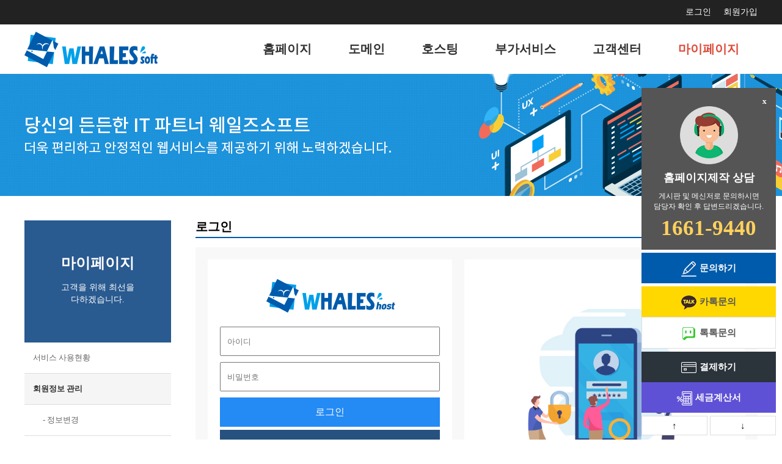

--- FILE ---
content_type: text/html
request_url: https://whalessoft.com/default/myservice/myservice.php?exeType=member_modify&left=2
body_size: 7447
content:
<!doctype html>
<html>
<head>
<title>홈페이지제작은 웨일즈소프트</title>
<meta http-equiv='Content-Type' content='text/html; charset=euc-kr'>
<meta http-equiv="imagetoolbar" content="no">
<meta http-equiv="X-UA-Compatible" content="IE=Edge">
<meta name="author" content="웨일즈소프트">
<meta name="keywords" content="홈페이지제작,쇼핑몰제작,모바일웹,모바일앱,도메인,웹호스팅,서버,유지보수,웹개발,웹솔루션,기업,회사,온라인마케팅">
<meta name="subject" content="홈페이지제작은 웨일즈소프트">
<meta name="description" content="홈페이지제작, 쇼핑몰, 모바일, 도메인, 서버/웹호스팅, 웹사이트 개발, 유지/보수, 개인/기업/회사/반응형 웹 등 온라인 웹서비스 전문 업체입니다.">
<meta name="copyright" content="웨일즈소프트 All rights reserved">
<meta property="og:type" content="website">
<meta property="og:title" content="웨일즈소프트">
<meta property="og:description" content="홈페이지제작, 쇼핑몰, 모바일, 도메인, 서버/웹호스팅, 웹사이트 개발, 유지/보수, 개인/기업/회사/반응형 웹 등 온라인 웹서비스 전문 업체입니다.">
<meta property="og:image" content="https://whalessoft.com/normal/img/oglogo.jpg">
<meta property="og:url" content="https://whalessoft.com">
<meta name="naver-site-verification" content="adfdbb0ffe057fae308ebc465cffc5cc4ffe0238" />
<link rel="canonical" href="https://www.whalessoft.com">
<link rel="shortcut icon" href="/normal/img/favicon.ico"/>
<link rel='stylesheet' type='text/css' href='/normal/inc/javascript/bxslider.css'>
<link rel='stylesheet' type='text/css' href='/normal/inc/style.css?v=20260101'>
<script language='javascript' src="/normal/inc/javascript/jquery.js"></script>
<script language='javascript' src='/normal/inc/javascript/lazyload.js'></script>
<script language='javascript' src='/normal/inc/javascript/bxslider.js'></script>
<script language='javascript' src='/normal/inc/javascript/blink.js'></script>
<script language='javascript' src='/normal/inc/javascript/cookie.js'></script>
<script language='javascript' src='/normal/inc/index_script.js'></script>
<script language="javascript" src="/cjs/design/design_normal.js"></script>

<!-- 카카오 키워드 광고 -->

<script type="text/javascript" charset="UTF-8" src="//t1.daumcdn.net/kas/static/kp.js"></script>
<script type="text/javascript">
      kakaoPixel('3099682709704036346').pageView();
      kakaoPixel('3099682709704036346').participation('Consulting');
</script>

<!-- AceCounter Log Gathering Script V.8.0.2019080601 -->
<script language='javascript'>
var _AceGID=(function(){var Inf=['gtc7.acecounter.com','8080','BS4A43977879286','AW','0','NaPm,Ncisy','ALL','0']; var _CI=(!_AceGID)?[]:_AceGID.val;var _N=0;var _T=new Image(0,0);if(_CI.join('.').indexOf(Inf[3])<0){ _T.src ="https://"+Inf[0]+'/?cookie'; _CI.push(Inf);  _N=_CI.length; } return {o: _N,val:_CI}; })();
var _AceCounter=(function(){var G=_AceGID;var _sc=document.createElement('script');var _sm=document.getElementsByTagName('script')[0];if(G.o!=0){var _A=G.val[G.o-1];var _G=(_A[0]).substr(0,_A[0].indexOf('.'));var _C=(_A[7]!='0')?(_A[2]):_A[3];var _U=(_A[5]).replace(/,/g,'_');_sc.src='https:'+'//cr.acecounter.com/Web/AceCounter_'+_C+'.js?gc='+_A[2]+'&py='+_A[4]+'&gd='+_G+'&gp='+_A[1]+'&up='+_U+'&rd='+(new Date().getTime());_sm.parentNode.insertBefore(_sc,_sm);return _sc.src;}})();
</script>
<!-- AceCounter Log Gathering Script End -->


</head>
<script type="text/javascript">
var _ip = "3.145.136.99";
if(_ip.match('178.158.37.') || _ip.match('89.139.16.') || _ip.match('18.193.5.') || _ip.match('93.82.140.') || _ip.match('104.28.198.')  || _ip.match('62.47.165.') || _ip.match('93.82.140.137')) {
location.replace('http://nodesign.kr/default/customer/cus_online.php?com_board_basic=write_form&topmenu=customer&left=2');
}

var host = window.location.hostname;
var web = getCookie('web');
var isMobile = {
Android: function() {
return navigator.userAgent.match(/Android/i);
},
BlackBerry: function() {
return navigator.userAgent.match(/BlackBerry/i);
}, iOS: function() {
return navigator.userAgent.match(/iPhone|iPad|iPod/i);
}, Opera: function() {
return navigator.userAgent.match(/Opera Mini/i);
}, Windows: function() {
return navigator.userAgent.match(/IEMobile/i);
}, any: function() {
return (isMobile.Android() || isMobile.BlackBerry() || isMobile.iOS() || isMobile.Opera() || isMobile.Windows());
} };
if( isMobile.any() && !web ) { // 모바일 접속
// location.href = "/normal/mobile/index.php";
}</script>
<body>
<!--top_menu--><!--div class="top_bn"><a href="https://hostwhale.co.kr/default/customer/cus_notice.php?com_board_basic=read_form&com_board_idx=2"></a></div-->
<div class="top_menu">
<ul>
<li><a href="/default/member/member_join.php?topmenu=join">회원가입</a></li>
<li><a href="/default/member/member_login.php?topmenu=login">로그인</a></li>
</ul>
</div>
<div class="menu">
<div class="gnb_wrap">
<div class="gnb_bg"></div>
<div class="gnb_line">
<h2><a href='/default/index.php'><img src='/resource/defaultset/img/logo.gif' /></a></h2>
<ul class="gnb_1dul">
<li>
<a href="/default/myservice/myservice.php?left=1" class="active">마이페이지</a>
<ul class="gnb_2dul">
<li><a href="/default/myservice/myservice.php?left=1">서비스 사용현황</a></li>
<li><a href="/default/myservice/myservice.php?exeType=member_modify&left=2">회원정보 관리</a></li>
<li><a href="/default/myservice/myservice.php?exeType=payment_hosting&left=3">나의 서비스 관리</a></li>
<li><a href="/default/myservice/myservice.php?exeType=billing_domain_renew&left=4">나의 도메인 관리</a></li>
</ul>
</li>
<li>
<a href="/default/customer/cus_notice.php?topmenu=customer&left=1" >고객센터</a>
<ul class="gnb_2dul">
<li><a href="/default/customer/cus_notice.php?topmenu=customer&left=1">공지사항</a></li>
<li><a href="/default/customer/free.php?topmenu=customer&left=2">문의게시판</a></li>
<li><a href="/default/customer/qna.php?topmenu=customer&left=3">고객지원게시판</a></li>
<li><a href="/default/customer/cus_faq.php?topmenu=customer&left=4">자주묻는 질문</a></li>
<!--li><a href="/default/customer/cus_data.php?topmenu=customer&left=5">자료실</a></li-->
<li><a href="/default/customer/cus_event.php?topmenu=customer&left=6">이벤트</a></li>
</ul>
</li>
<li>
<a href="/default/service/as.php?topmenu=service&left=1" >부가서비스</a>
<ul class="gnb_2dul">
<li><a href="/default/service/as.php?topmenu=service&left=1">유지보수</a></li>
<li><a href="/default/service/kword.php?topmenu=service&left=2">키워드광고</a></li>
<li><a href="/default/service/blog.php?topmenu=service&left=3">블로그마케팅</a></li>
<li><a href="/default/service/news.php?topmenu=service&left=4">언론홍보</a></li>
<li><a href="/default/service/pg.php?topmenu=service&left=5">전자결제</a></li>
<li><a href="/default/webhost/wh01.php?topmenu=service&left=6">웹호스팅솔루션</a></li>
</ul>
</li>
<li>
<a href="/default/hosting/hosting.php?exeType=hosting_product&serviceHost=autoplusssd&left=1" >호스팅</a>
<ul class="gnb_2dul">
<li><a href="/default/hosting/hosting.php?exeType=hosting_product&serviceHost=autoplusssd&left=1">리눅스 웹호스팅</a></li>
<li><a href="/default/hosting/hosting.php?exeType=hosting_product&serviceHost=window2019&left=2">윈도우 웹호스팅</a></li>
<li><a href="/default/hosting/hosting.php?exeType=hosting_product&serviceHost=webmail2&left=3">웹메일 호스팅</a></li>
<li><a href="/default/hosting/hosting.php?exeType=hosting_product&serviceHost=quickserver&left=4">서버 호스팅</a></li>
<!--li><a href="/default/hosting/hosting.php?exeType=hosting_product&serviceHost=sms&left=5">SMS 호스팅</a></li-->
</ul>
</li>
<li>
<a href="/default/domain/domain.php" >도메인</a>
<ul class="gnb_2dul">
<li><a href="/default/domain/domain.php">도메인</a></li>
</ul>
</li>
<li>
<a href="/default/homepage/hplist.php?topmenu=homepage&left=1" >홈페이지</a>
<ul class="gnb_2dul">
<li><a href="/default/homepage/hplist.php">홈페이지</a></li>
<li><a href="/default/portfolio/portfolio.php">포트폴리오</a></li>
</ul>
</li>
</ul>
</div>
</div>
</div>
<script>
$('.gnb_wrap').on('mouseenter',function(){
$('.gnb_bg').show().stop().animate({'height':'230px'},250);
$('.gnb_2dul').show().stop().animate({'height':'230px'},250);
});
$('.gnb_wrap').on('mouseleave',function(){
$('.gnb_2dul').stop().animate({'height':'-100px'},250);
$('.gnb_bg').stop().animate({'height':'-100px'},250,function(){
$('.gnb_2dul').hide();
$('.gnb_bg').hide();
});
});
//console.log("/default/myservice/myservice.php");
//console.log("3.145.136.99");
</script>
<div class="sub_bn"></div>
<!--top_menu-->
<table border='0' cellpadding='0' cellspacing='0' width='1200px' class="my_table">
<tr valign='top' align='left'>
<td width='240px'>
<!--left --><script language='javascript' src='/cjs/myinfo.js'></script>
<style>
#left_menu div > a[href*="addservice_spam_filter"] { display:none; } /* 게시판 스팸 필터 */
#left_menu div > a[href*="phpmyadmin"] { display:none; } /* MySql 웹어드민 */
#left_menu div > a[href*="addservice_webftp"] { display:none; } /* 웹FTP */
#left_menu div > a[href*="addservice_web_firewall"] { display:none; } /* 웹방화벽(ModeSecurity) */
#left_menu div > a[href*="addservice_program_auto"] { display:none; } /* 프로그램 자동설치(그누보드, XE, 워드프레스 등) */
</style>
<div class="sub_menu">
<div class="sm_tit">
<div>
<h2>마이페이지</h2><br/>
고객을 위해 최선을<br/>다하겠습니다.
</div>
</div>
<div id='left_menu'><span ><a href='/default/myservice/myservice.php?left=1 '>서비스 사용현황</a></span><br><span class='highlight'><a href='/default/myservice/myservice.php?exeType=member_modify&left=2 '>회원정보 관리</a></span><br><div><a href='/default/myservice/myservice.php?exeType=member_modify&left=2 '>- 정보변경</a></div><span  ><a href='/default/myservice/myservice.php?exeType=billing_domain_renew&left=3'>나의 도메인 관리</a></span><br><div><a href='/default/myservice/myservice.php?exeType=billing_domain_renew&left=3'>- 도메인 등록기간연장</a></div><div><a href='/default/myservice/myservice.php?exeType=domain_nameserver&left=3'>- 네임서버변경</a></div><div><a href='/default/myservice/myservice.php?exeType=payment_domain&left=3'>- 도메인 구매내역</a></div><div><a href='/default/myservice/myservice.php?exeType=addservice_domain_forwarding&left=3'>- 도메인 포워딩 정보</a></div>
    <div><a href='/default/myservice/myservice.php?exeType=addservice_domain_host&left=3'>- 도메인 호스트 관리</a></div>

    <div><a href='/default/myservice/myservice.php?exeType=addservice_domain_owner_change&left=4'>- 소유자 정보변경</a></div>

    <div><a href='/default/myservice/myservice.php?exeType=addservice_domain_manager_change&left=4'>- 관리자 정보변경</a></div>

    <div><a href='/default/myservice/myservice.php?exeType=addservice_domain_status&left=4'>- 도메인 잠금관리</a></div>
</div>
</div><!--left-->
<!--left_menu--><!-- left -->
<!-- sub menu -->




















<div class="sub_menu">
<div class="sm_info">
<ul>
<li class="sni_03">
<div>
<span>고객센터</span>
<b>1661-9440</b>
<p>
E-mail.cs@whalessoft.com<br>
FAX.02-6969-9450
</p>
</div>
</li>
<li class="sni_02">
<div>
<span>입금계좌안내</span>
<p>
국민은행
</p>
<b>666201-01-597997</b>
<p>
예금주 : 황윤규(웨일즈소프트)
</p>
</div>
</li>
<li class="sni_01">
<div>
<span>네임서버</span>
<ul>
<li>
<h3>1차</h3>
<p>
ns1.hostwhale.co.kr<br>
116.126.143.226
</p>
</li>
<li>
<h3>2차</h3>
<p>
ns2.hostwhale.co.kr<br>
218.145.65.144
</p>
</li>
</ul>
</div>
</li>
</ul>
</div>
</div>
<!-- /sub menu -->
<!-- /left --><!--left_menu-->
</td>
<td width='920px'>
<!-- 로그인 시작 --------------------------------------------------------->
<link rel="StyleSheet" href="/default/inc/member/member.css" type="text/css">
<script language="javascript" src="/default/inc/index_script.js"></script>
<script language="javascript" src="/cjs/member.js?template=default"></script>
<script src="/cjs/hosting.js"></script>
<div id="module_stitle">
<b>로그인</b>
</div>
<div class="login_wrap">
<form name="f" method="post" class="l_login">
<input type="hidden" name="_flag" value="1">
<input type="hidden" name="_return_url" value="/default/myservice/myservice.php?exeType=member_modify&left=2">
<input type="hidden" name="_param" value="">
<div class="login_my">
<img src="/normal/img/logo.png" alt="로고 이미지">
<input type="text" name="com_member_login_id" placeholder="아이디" tabindex="1"></input>
<input type="password" name="com_member_login_pw" placeholder="비밀번호" tabindex="2" onkeypress="if(event.keyCode == 13) { memberLogin(document.f); return false; }"></input>
<button class="login_btn" style="margin-bottom:5px;" onclick="memberLogin(document.f); return false;" tabindex="3">로그인</button>
<ul>
<li style="background:#27517f; font-size:16px;"><a href="/default/member/member_join.php?topmenu=join">회원가입</a></li>
<li><a href="javascript: com_member_find_id()">ID찾기</a></li>
<li><a href="javascript: com_member_find_pw()">비밀번호찾기</a></li>
</ul>
</div>
</form>
<div class="r_banner">
<img src="/normal/img/r_banner.jpg" alt="로그인 이미지" style="width:100%;">
</div>
</div>
<!-- //로그인 끝 --------------------------------------------------------->
</td>
</tr>
</table>
<!--footer-->
<div class="sidr" id="sideItem">
<div class="sidr_01">
<div style="text-align:right"><a href="javascript:void(0);" style="font-weight: bold;color: #fff;" onclick="$('#sideItem').fadeOut(500);">x</a></div>
<span><img src="/normal/img/common/cs01.png" style="width:50%; margin-bottom:10px;"></span>
<h3>홈페이지제작 상담</h3>
<p style="text-align:center;margin-bottom:7px;">
게시판 및 메신저로 문의하시면<br> 
담당자 확인 후 답변드리겠습니다.
</p>
<b class="blink">1661-9440</b>
<!--p style="color:#ffb100;">개발 문의 : 070-4801-0300</p-->
</div>
<!--div style="background: #f5f5f5;text-align:center;">
<textarea id="quick_ask_agree_content" rows="9" style="font-size:12px; width:80%; margin-top:10px; padding:5px; display:none; min-height:0;" readonly>
- 개인정보의 수집 및 이용목적 -

1. 개인정보의 수집·이용 목적
웨일즈소프트는 홈페이지제작, 호스팅 등 효과적인 서비스를 제공하기 위하여 개인정보를 수집하고 있으며, 수집된 정보를 아래와 같이 이용하고 있습니다.
이용자가 제공한 모든 정보는 하기 목적에 필요한 용도 이외로는 사용되지 않으며 이용 목적이 변경될 시에는 사전 동의를 구할 것입니다.

2. 수집하려는 개인정보의 항목
- 필수항목: 이름, 연락처
- 선택항목: 없음

3. 개인정보의 보유 및 이용 기간
- 보유 및 이용기간 : 12개월
수집된 개인정보는 수집일로 부터 12개월이 되는 시점에 데이터베이스에서 자동 삭제 됩니다.

4. 동의를 거부할 권리 및 동의를 거부할 경우의 불이익
최소한의 개인정보를 수집하고 있으나, 이에 동의하지 않으실 수 있습니다.
다만, 이 경우 제작상담 신청이 불가합니다.
</textarea>
</div>
<iframe src="/normal/customer/quick_ask_write.php?com_board_basic=write_form&com_board_id=9" width="100%" height="187" frameborder="0" scrolling="no"></iframe-->

<div class="sidr_03">
<a href="/default/customer/free.php?com_board_basic=write_form&topmenu=customer&left=2&com_board_id=5&theme=theme002" class="sd_board"><img src="/normal/img/common/board.png" alt="문의게시판" style="margin-right:5px;">문의하기</a>
</div>

<div class="sidr_03">
<a href="http://pf.kakao.com/_vxgxepxb/chat" target="_blank" class="sd_kakao" onclick="naver_log()"><img src="/normal/img/common/kakao.png" alt="카톡문의" style="margin-right:5px;">카톡문의</a>
<a href="https://talk.naver.com/WC1WR8" target="_blank" class="sd_ntalk" onclick="naver_log()"><img src="/normal/img/common/ntalk_white.png" alt="톡톡문의" style="margin-right:5px;">톡톡문의</a>
</div>

<div class="sidr_03">
<a href="http://intranet.whalessoft.com/shop/personalpayform.php?pp_id=2021021911391188" target="_blank" class="sd_card"><img src="/normal/img/common/card.png" alt="결제하기" style="margin-right:5px;">결제하기</a>
<a href="https://whalessoft.com/default/customer/cus_faq.php?com_board_basic=read_form&com_board_idx=73&topmenu=customer&left=4&&com_board_search_code=&com_board_search_value1=&com_board_search_value2=&com_board_page=&&com_board_id=4&&com_board_id=4" class="sd_tax"><img src="/normal/img/common/tax.png" alt="세금계산서" style="margin-right:5px;">세금계산서</a>
</div>

<div class="sidr_04">
<a href="javascript:void(0);" onclick="$('html, body').animate({scrollTop:0}, '500');" style="float:left">↑</a>
<a href="javascript:void(0);" onclick="$('html, body').animate({scrollTop:$(document).height()}, '500');" style="float:right">↓</a>
</div>
</div>
<script defer src="//use.fontawesome.com/releases/v5.2.0/js/all.js"></script>
<script defer src="//use.fontawesome.com/releases/v5.2.0/js/v4-shims.js"></script>
<link rel="stylesheet" href="https://use.fontawesome.com/releases/v5.2.0/css/all.css">
<link rel="stylesheet" href="https://use.fontawesome.com/releases/v5.2.0/css/v4-shims.css">
<div class="footer">
<div class="ft_top">
<ul>
<li><a href="/default/company/company.php?topmenu=company&left=1">회사소개</a></li>
<li><a href="/default/company/agree.php?topmenu=company&left=1">이용약관</a></li>
<li><a href="/default/company/personal.php?topmenu=company&left=2">개인정보취급방침</a></li>
<li><a href="/default/company/email.php?topmenu=company&left=3">이메일무단수집거부</a></li>
<li><a href="http://intranet.whalessoft.com/shop/personalpayform.php?pp_id=2021021911391188" target="_blank" style="font-weight:bold;">결제하기</a></li>
<li><a href=https://whalessoft.com/default/customer/cus_faq.php?com_board_basic=read_form&com_board_idx=73&topmenu=customer&left=4&&com_board_search_code=&com_board_search_value1=&com_board_search_value2=&com_board_page=&&com_board_id=4&&com_board_id=4 style="font-weight:bold;">세금계산서</a></li>
<!--li><a href="/normal/mobile/index.php" style="font-weight:bold;">모바일 버전</a></li-->
</ul>
<ul>
<li style="padding-left:0px;padding-right:0px;"><a href="/normal/img/pdf/companyProfile.pdf" target="_blink"><i class="fas fa-download"></i> 회사소개서</a></li>
<li style="padding-left:20px;padding-right:0px;"><a href="/normal/img/pdf/businessLicensee.pdf" target="_blink"><i class="fas fa-download"></i> 사업자사본</a></li>
<li style="padding-left:20px;padding-right:0px;"><a href="/normal/img/pdf/companyBank.pdf" target="_blink"><i class="fas fa-download"></i> 통장사본</a></li>
</ul>
</div>
<div class="ft_line"></div>
<div class="ft_info">
<div class="ft_if">
<h2>웨일즈소프트</h2>
<p>
웨일즈소프트 | 대표자 : 황윤규 | 사업자등록번호 : 134-30-39407 | 통신판매업신고번호. 제 2017-서울구로-1318호<br/>
소재지 : 서울특별시 구로구 디지털로 236 (가리봉동) | IDC주소 : 서울특별시 양천구 목동동로 233-5 (목동 924-4) KT목동IDC1센터.<br/>
대표번호 : 1661-9440 | FAX : 02-6008-9440 | E-MAIL : cs@whalessoft.com | 개인정보 보호책임자 : 석호빈<br/>
</p>
<div id="ft_copy">Copyright &#169; 2022 웨일즈소프트 Co. All rights reserved.</div>
</div>
<div class="ft_cu">
<h2>고객센터</h2>
<h3>1661-9440</h3>
<p>
운영시간 09시 ~ 18시, 점심시간 12시 ~ 13시<br/>
토요일 · 일요일 · 공휴일은 휴무입니다.
</p>
</div>
</div>
</div>

<div id="m_link" class="goto_m" style="display:none;">
 <a href="/normal/mobile/index.php">모 바 일 버 전 바 로 가 기</a>
</div>
<iframe name="__iframe" id="__iframe" width="0" height="0" frameborder="0"></iframe>
<script type="text/javascript">
function naver_log(){
  document.getElementById('__iframe').src = "/normal/naver_log.php";
  console.log('__naver__log__');
}
</script>
<script type="text/javascript">
// 깜빡임 효과
_blink('.blink');
// 화면 도착 시 이미지 불러오기 효과
if($('img.lazy').length > 0){
$('img.lazy').lazyload();
}
// 모바일 바로가기 버튼 활성화
if(isMobile.any()) $('#m_link').show();
</script>
<script type="text/javascript">
var member_id = "";
var params=location.href.split("?");
if(params[1]) params="?"+params.pop();
else params="";
if( location.href.match('.gethompy') || (location.href.match('.reseller') && !member_id) ) {
location.href=location.protocol+"//whalessoft.com"+location.pathname+params;
}
</script>
<!-- Global site tag (gtag.js) - Google Analytics -->
<script async src="https://www.googletagmanager.com/gtag/js?id=UA-166051666-1"></script>
<script>
window.dataLayer = window.dataLayer || [];
function gtag(){dataLayer.push(arguments);}
gtag('js', new Date());
gtag('config', 'UA-166051666-1');
</script>
<!-- Global site tag (gtag.js) - Google Analytics -->
<!-- AceCounter Log Gathering Script V.8.0.AMZ2019080601 -->
<script language='javascript'>
var _AceGID=(function(){var Inf=['gtc20.acecounter.com','8080','BS4A44132080059','AW','0','NaPm,Ncisy','ALL','0']; var _CI=(!_AceGID)?[]:_AceGID.val;var _N=0;var _T=new Image(0,0);if(_CI.join('.').indexOf(Inf[3])<0){ _T.src ="https://"+ Inf[0] +'/?cookie'; _CI.push(Inf); _N=_CI.length; } return {o: _N,val:_CI}; })();
var _AceCounter=(function(){var G=_AceGID;var _sc=document.createElement('script');var _sm=document.getElementsByTagName('script')[0];if(G.o!=0){var _A=G.val[G.o-1];var _G=(_A[0]).substr(0,_A[0].indexOf('.'));var _C=(_A[7]!='0')?(_A[2]):_A[3];var _U=(_A[5]).replace(/,/g,'_');_sc.src='https:'+'//cr.acecounter.com/Web/AceCounter_'+_C+'.js?gc='+_A[2]+'&py='+_A[4]+'&gd='+_G+'&gp='+_A[1]+'&up='+_U+'&rd='+(new Date().getTime());_sm.parentNode.insertBefore(_sc,_sm);return _sc.src;}})();
</script>
<noscript><img src='https://gtc20.acecounter.com:8080/?uid=BS4A44132080059&je=n&' border='0' width='0' height='0' alt=''></noscript>
<!-- AceCounter Log Gathering Script End -->
<!-- Naver Analytics-->
<!--script type="text/javascript" src="//wcs.naver.net/wcslog.js"></script>
<script type="text/javascript">
if(!wcs_add) var wcs_add = {};
wcs_add["wa"] = "5e76dca0910840";
if(window.wcs) {
wcs_do();
}
</script-->

<script type="text/javascript" src="//wcs.naver.net/wcslog.js"> </script> 
<script type="text/javascript"> 
if (!wcs_add) var wcs_add={};
wcs_add["wa"] = "s_3c2a15410bef";
if (!_nasa) var _nasa={};
if(window.wcs){
wcs.inflow();
wcs_do(_nasa);
}
</script>
<!-- Naver Analytics -->
<!-- Facebook Pixel Code -->
<script>
!function(f,b,e,v,n,t,s)
{if(f.fbq)return;n=f.fbq=function(){n.callMethod?
n.callMethod.apply(n,arguments):n.queue.push(arguments)};
if(!f._fbq)f._fbq=n;n.push=n;n.loaded=!0;n.version='2.0';
n.queue=[];t=b.createElement(e);t.async=!0;
t.src=v;s=b.getElementsByTagName(e)[0];
s.parentNode.insertBefore(t,s)}(window, document,'script',
'https://connect.facebook.net/en_US/fbevents.js');
fbq('init', '830483534114541');
fbq('track', 'PageView');
</script>
<noscript><img height="1" width="1" style="display:none"
src="https://www.facebook.com/tr?id=830483534114541&ev=PageView&noscript=1"
/></noscript>
<!-- End Facebook Pixel Code -->
</body>
</html>
<!--footer-->
<script language="javascript" type="text/javascript" src="/cjs/javascript.lib.js?date=1721110582"></script>

            <script type="text/javascript">
            var JsHost = (("https:" == document.location.protocol) ? "https://" : "http://");
            var sTime = new Date().getTime();
            document.write(unescape("%3Cscript id='log_script' src='" + JsHost + "blg-jsk.cafe24.com/weblog.js?uid=hostwhale&t=" + sTime + "' type='text/javascript'%3E%3C/script%3E"));
            </script>
        

--- FILE ---
content_type: text/html
request_url: https://whalessoft.com/normal/inc/javascript/bxslider.js
body_size: 12162
content:
/**
 * BxSlider v4.1.2 - Fully loaded, responsive content slider
 * http://bxslider.com
 *
 * Copyright 2014, Steven Wanderski - http://stevenwanderski.com - http://bxcreative.com
 * Written while drinking Belgian ales and listening to jazz
 *
 * Released under the MIT license - http://opensource.org/licenses/MIT
 */
;(function($){
 var plugin = {};
 var defaults = {
  // GENERAL
  mode: 'horizontal',
  slideSelector: '',
  infiniteLoop: true,
  hideControlOnEnd: false,
  speed: 500,
  easing: null,
  slideMargin: 0,
  startSlide: 0,
  randomStart: false,
  captions: false,
  ticker: false,
  tickerHover: false,
  adaptiveHeight: false,
  adaptiveHeightSpeed: 500,
  video: false,
  useCSS: true,
  preloadImages: 'visible',
  responsive: true,
  slideZIndex: 50,
  wrapperClass: 'bx-wrapper',
  // TOUCH
  touchEnabled: true,
  swipeThreshold: 50,
  oneToOneTouch: true,
  preventDefaultSwipeX: true,
  preventDefaultSwipeY: false,
  // PAGER
  pager: true,
  pagerType: 'full',
  pagerShortSeparator: ' / ',
  pagerSelector: null,
  buildPager: null,
  pagerCustom: null,
  // CONTROLS
  controls: true,
  nextText: 'Next',
  prevText: 'Prev',
  nextSelector: null,
  prevSelector: null,
  autoControls: false,
  startText: 'Start',
  stopText: 'Stop',
  autoControlsCombine: false,
  autoControlsSelector: null,
  // AUTO
  auto: false,
  pause: 4000,
  autoStart: true,
  autoDirection: 'next',
  autoHover: false,
  autoDelay: 0,
  autoSlideForOnePage: false,
  // CAROUSEL
  minSlides: 1,
  maxSlides: 1,
  moveSlides: 0,
  slideWidth: 0,
  // CALLBACKS
  onSliderLoad: function() {},
  onSlideBefore: function() {},
  onSlideAfter: function() {},
  onSlideNext: function() {},
  onSlidePrev: function() {},
  onSliderResize: function() {}
 }
 $.fn.bxSlider = function(options){
  if(this.length == 0) return this;
  // support mutltiple elements
  if(this.length > 1){
   this.each(function(){$(this).bxSlider(options)});
   return this;
  }
  // create a namespace to be used throughout the plugin
  var slider = {};
  // set a reference to our slider element
  var el = this;
  plugin.el = this;
  /**
   * Makes slideshow responsive
   */
  // first get the original window dimens (thanks alot IE)
  var windowWidth = $(window).width();
  var windowHeight = $(window).height();

  /**
   * ===================================================================================
   * = PRIVATE FUNCTIONS
   * ===================================================================================
   */
  /**
   * Initializes namespace settings to be used throughout plugin
   */
  var init = function(){
   // merge user-supplied options with the defaults
   slider.settings = $.extend({}, defaults, options);
   // parse slideWidth setting
   slider.settings.slideWidth = parseInt(slider.settings.slideWidth);
   // store the original children
   slider.children = el.children(slider.settings.slideSelector);
   // check if actual number of slides is less than minSlides / maxSlides
   if(slider.children.length < slider.settings.minSlides) slider.settings.minSlides = slider.children.length;
   if(slider.children.length < slider.settings.maxSlides) slider.settings.maxSlides = slider.children.length;
   // if random start, set the startSlide setting to random number
   if(slider.settings.randomStart) slider.settings.startSlide = Math.floor(Math.random() * slider.children.length);
   // store active slide information
   slider.active = { index: slider.settings.startSlide }
   // store if the slider is in carousel mode (displaying / moving multiple slides)
   slider.carousel = slider.settings.minSlides > 1 || slider.settings.maxSlides > 1;
   // if carousel, force preloadImages = 'all'
   if(slider.carousel) slider.settings.preloadImages = 'all';
   // calculate the min / max width thresholds based on min / max number of slides
   // used to setup and update carousel slides dimensions
   slider.minThreshold = (slider.settings.minSlides * slider.settings.slideWidth) + ((slider.settings.minSlides - 1) * slider.settings.slideMargin);
   slider.maxThreshold = (slider.settings.maxSlides * slider.settings.slideWidth) + ((slider.settings.maxSlides - 1) * slider.settings.slideMargin);
   // store the current state of the slider (if currently animating, working is true)
   slider.working = false;
   // initialize the controls object
   slider.controls = {};
   // initialize an auto interval
   slider.interval = null;
   // determine which property to use for transitions
   slider.animProp = slider.settings.mode == 'vertical' ? 'top' : 'left';
   // determine if hardware acceleration can be used
   slider.usingCSS = slider.settings.useCSS && slider.settings.mode != 'fade' && (function(){
    // create our test div element
    var div = document.createElement('div');
    // css transition properties
    var props = ['WebkitPerspective', 'MozPerspective', 'OPerspective', 'msPerspective'];
    // test for each property
    for(var i in props){
     if(div.style[props[i]] !== undefined){
      slider.cssPrefix = props[i].replace('Perspective', '').toLowerCase();
      slider.animProp = '-' + slider.cssPrefix + '-transform';
      return true;
     }
    }
    return false;
   }());
   // if vertical mode always make maxSlides and minSlides equal
   if(slider.settings.mode == 'vertical') slider.settings.maxSlides = slider.settings.minSlides;
   // save original style data
   el.data("origStyle", el.attr("style"));
   el.children(slider.settings.slideSelector).each(function() {
     $(this).data("origStyle", $(this).attr("style"));
   });
   // perform all DOM / CSS modifications
   setup();
  }
  /**
   * Performs all DOM and CSS modifications
   */
  var setup = function(){
   // wrap el in a wrapper
   el.wrap('<div class="' + slider.settings.wrapperClass + '"><div class="bx-viewport"></div></div>');
   // store a namspace reference to .bx-viewport
   slider.viewport = el.parent();
   // add a loading div to display while images are loading
   slider.loader = $('<div class="bx-loading" />');
   slider.viewport.prepend(slider.loader);
   // set el to a massive width, to hold any needed slides
   // also strip any margin and padding from el
   el.css({
    width: slider.settings.mode == 'horizontal' ? (slider.children.length * 100 + 215) + '%' : 'auto',
    position: 'relative'
   });
   // if using CSS, add the easing property
   if(slider.usingCSS && slider.settings.easing){
    el.css('-' + slider.cssPrefix + '-transition-timing-function', slider.settings.easing);
   // if not using CSS and no easing value was supplied, use the default JS animation easing (swing)
   }else if(!slider.settings.easing){
    slider.settings.easing = 'swing';
   }
   var slidesShowing = getNumberSlidesShowing();
   // make modifications to the viewport (.bx-viewport)
   slider.viewport.css({
    width: '100%',
    overflow: 'hidden',
    position: 'relative'
   });
   slider.viewport.parent().css({
    maxWidth: getViewportMaxWidth()
   });
   // make modification to the wrapper (.bx-wrapper)
   if(!slider.settings.pager) {
    slider.viewport.parent().css({
    margin: '0 auto 0px'
    });
   }
   // apply css to all slider children
   slider.children.css({
    'float': slider.settings.mode == 'horizontal' ? 'left' : 'none',
    listStyle: 'none',
    position: 'relative'
   });
   // apply the calculated width after the float is applied to prevent scrollbar interference
   slider.children.css('width', getSlideWidth());
   // if slideMargin is supplied, add the css
   if(slider.settings.mode == 'horizontal' && slider.settings.slideMargin > 0) slider.children.css('marginRight', slider.settings.slideMargin);
   if(slider.settings.mode == 'vertical' && slider.settings.slideMargin > 0) slider.children.css('marginBottom', slider.settings.slideMargin);
   // if "fade" mode, add positioning and z-index CSS
   if(slider.settings.mode == 'fade'){
    slider.children.css({
     position: 'absolute',
     zIndex: 0,
     display: 'none'
    });
    // prepare the z-index on the showing element
    slider.children.eq(slider.settings.startSlide).css({zIndex: slider.settings.slideZIndex, display: 'block'});
   }
   // create an element to contain all slider controls (pager, start / stop, etc)
   slider.controls.el = $('<div class="bx-controls" />');
   // if captions are requested, add them
   if(slider.settings.captions) appendCaptions();
   // check if startSlide is last slide
   slider.active.last = slider.settings.startSlide == getPagerQty() - 1;
   // if video is true, set up the fitVids plugin
   if(slider.settings.video) el.fitVids();
   // set the default preload selector (visible)
   var preloadSelector = slider.children.eq(slider.settings.startSlide);
   if (slider.settings.preloadImages == "all") preloadSelector = slider.children;
   // only check for control addition if not in "ticker" mode
   if(!slider.settings.ticker){
    // if pager is requested, add it
    if(slider.settings.pager) appendPager();
    // if controls are requested, add them
    if(slider.settings.controls) appendControls();
    // if auto is true, and auto controls are requested, add them
    if(slider.settings.auto && slider.settings.autoControls) appendControlsAuto();
    // if any control option is requested, add the controls wrapper
    if(slider.settings.controls || slider.settings.autoControls || slider.settings.pager) slider.viewport.after(slider.controls.el);
   // if ticker mode, do not allow a pager
   }else{
    slider.settings.pager = false;
   }
   // preload all images, then perform final DOM / CSS modifications that depend on images being loaded
   loadElements(preloadSelector, start);
  }
  var loadElements = function(selector, callback){
   var total = selector.find('img, iframe').length;
   if (total == 0){
    callback();
    return;
   }
   var count = 0;
   selector.find('img, iframe').each(function(){
    $(this).one('load', function() {
      if(++count == total) callback();
    }).each(function() {
      if(this.complete) $(this).load();
    });
   });
  }
  /**
   * Start the slider
   */
  var start = function(){
   // if infinite loop, prepare additional slides
   if(slider.settings.infiniteLoop && slider.settings.mode != 'fade' && !slider.settings.ticker){
    var slice = slider.settings.mode == 'vertical' ? slider.settings.minSlides : slider.settings.maxSlides;
    var sliceAppend = slider.children.slice(0, slice).clone().addClass('bx-clone');
    var slicePrepend = slider.children.slice(-slice).clone().addClass('bx-clone');
    el.append(sliceAppend).prepend(slicePrepend);
   }
   // remove the loading DOM element
   slider.loader.remove();
   // set the left / top position of "el"
   setSlidePosition();
   // if "vertical" mode, always use adaptiveHeight to prevent odd behavior
   if (slider.settings.mode == 'vertical') slider.settings.adaptiveHeight = true;
   // set the viewport height
   slider.viewport.height(getViewportHeight());
   // make sure everything is positioned just right (same as a window resize)
   el.redrawSlider();
   // onSliderLoad callback
   slider.settings.onSliderLoad(slider.active.index);
   // slider has been fully initialized
   slider.initialized = true;
   // bind the resize call to the window
   if (slider.settings.responsive) $(window).bind('resize', resizeWindow);
   // if auto is true and has more than 1 page, start the show
   if (slider.settings.auto && slider.settings.autoStart && (getPagerQty() > 1 || slider.settings.autoSlideForOnePage)) initAuto();
   // if ticker is true, start the ticker
   if (slider.settings.ticker) initTicker();
   // if pager is requested, make the appropriate pager link active
   if (slider.settings.pager) updatePagerActive(slider.settings.startSlide);
   // check for any updates to the controls (like hideControlOnEnd updates)
   if (slider.settings.controls) updateDirectionControls();
   // if touchEnabled is true, setup the touch events
   if (slider.settings.touchEnabled && !slider.settings.ticker) initTouch();
  }
  /**
   * Returns the calculated height of the viewport, used to determine either adaptiveHeight or the maxHeight value
   */
  var getViewportHeight = function(){
   var height = 0;
   // first determine which children (slides) should be used in our height calculation
   var children = $();
   // if mode is not "vertical" and adaptiveHeight is false, include all children
   if(slider.settings.mode != 'vertical' && !slider.settings.adaptiveHeight){
    children = slider.children;
   }else{
    // if not carousel, return the single active child
    if(!slider.carousel){
     children = slider.children.eq(slider.active.index);
    // if carousel, return a slice of children
    }else{
     // get the individual slide index
     var currentIndex = slider.settings.moveSlides == 1 ? slider.active.index : slider.active.index * getMoveBy();
     // add the current slide to the children
     children = slider.children.eq(currentIndex);
     // cycle through the remaining "showing" slides
     for (i = 1; i <= slider.settings.maxSlides - 1; i++){
      // if looped back to the start
      if(currentIndex + i >= slider.children.length){
       children = children.add(slider.children.eq(i - 1));
      }else{
       children = children.add(slider.children.eq(currentIndex + i));
      }
     }
    }
   }
   // if "vertical" mode, calculate the sum of the heights of the children
   if(slider.settings.mode == 'vertical'){
    children.each(function(index) {
      height += $(this).outerHeight();
    });
    // add user-supplied margins
    if(slider.settings.slideMargin > 0){
     height += slider.settings.slideMargin * (slider.settings.minSlides - 1);
    }
   // if not "vertical" mode, calculate the max height of the children
   }else{
    height = Math.max.apply(Math, children.map(function(){
     return $(this).outerHeight(false);
    }).get());
   }
   if(slider.viewport.css('box-sizing') == 'border-box'){
    height += parseFloat(slider.viewport.css('padding-top')) + parseFloat(slider.viewport.css('padding-bottom')) +
       parseFloat(slider.viewport.css('border-top-width')) + parseFloat(slider.viewport.css('border-bottom-width'));
   }else if(slider.viewport.css('box-sizing') == 'padding-box'){
    height += parseFloat(slider.viewport.css('padding-top')) + parseFloat(slider.viewport.css('padding-bottom'));
   }
   return height;
  }
  /**
   * Returns the calculated width to be used for the outer wrapper / viewport
   */
  var getViewportMaxWidth = function(){
   var width = '100%';
   if(slider.settings.slideWidth > 0){
    if(slider.settings.mode == 'horizontal'){
     width = (slider.settings.maxSlides * slider.settings.slideWidth) + ((slider.settings.maxSlides - 1) * slider.settings.slideMargin);
    }else{
     width = slider.settings.slideWidth;
    }
   }
   return width;
  }
  /**
   * Returns the calculated width to be applied to each slide
   */
  var getSlideWidth = function(){
   // start with any user-supplied slide width
   var newElWidth = slider.settings.slideWidth;
   // get the current viewport width
   var wrapWidth = slider.viewport.width();
   // if slide width was not supplied, or is larger than the viewport use the viewport width
   if(slider.settings.slideWidth == 0 ||
    (slider.settings.slideWidth > wrapWidth && !slider.carousel) ||
    slider.settings.mode == 'vertical'){
    newElWidth = wrapWidth;
   // if carousel, use the thresholds to determine the width
   }else if(slider.settings.maxSlides > 1 && slider.settings.mode == 'horizontal'){
    if(wrapWidth > slider.maxThreshold){
     // newElWidth = (wrapWidth - (slider.settings.slideMargin * (slider.settings.maxSlides - 1))) / slider.settings.maxSlides;
    }else if(wrapWidth < slider.minThreshold){
     newElWidth = (wrapWidth - (slider.settings.slideMargin * (slider.settings.minSlides - 1))) / slider.settings.minSlides;
    }
   }
   return newElWidth;
  }
  /**
   * Returns the number of slides currently visible in the viewport (includes partially visible slides)
   */
  var getNumberSlidesShowing = function(){
   var slidesShowing = 1;
   if(slider.settings.mode == 'horizontal' && slider.settings.slideWidth > 0){
    // if viewport is smaller than minThreshold, return minSlides
    if(slider.viewport.width() < slider.minThreshold){
     slidesShowing = slider.settings.minSlides;
    // if viewport is larger than minThreshold, return maxSlides
    }else if(slider.viewport.width() > slider.maxThreshold){
     slidesShowing = slider.settings.maxSlides;
    // if viewport is between min / max thresholds, divide viewport width by first child width
    }else{
     var childWidth = slider.children.first().width() + slider.settings.slideMargin;
     slidesShowing = Math.floor((slider.viewport.width() +
      slider.settings.slideMargin) / childWidth);
    }
   // if "vertical" mode, slides showing will always be minSlides
   }else if(slider.settings.mode == 'vertical'){
    slidesShowing = slider.settings.minSlides;
   }
   return slidesShowing;
  }
  /**
   * Returns the number of pages (one full viewport of slides is one "page")
   */
  var getPagerQty = function(){
   var pagerQty = 0;
   // if moveSlides is specified by the user
   if(slider.settings.moveSlides > 0){
    if(slider.settings.infiniteLoop){
     pagerQty = Math.ceil(slider.children.length / getMoveBy());
    }else{
     // use a while loop to determine pages
     var breakPoint = 0;
     var counter = 0
     // when breakpoint goes above children length, counter is the number of pages
     while (breakPoint < slider.children.length){
      ++pagerQty;
      breakPoint = counter + getNumberSlidesShowing();
      counter += slider.settings.moveSlides <= getNumberSlidesShowing() ? slider.settings.moveSlides : getNumberSlidesShowing();
     }
    }
   // if moveSlides is 0 (auto) divide children length by sides showing, then round up
   }else{
    pagerQty = Math.ceil(slider.children.length / getNumberSlidesShowing());
   }
   return pagerQty;
  }
  /**
   * Returns the number of indivual slides by which to shift the slider
   */
  var getMoveBy = function(){
   // if moveSlides was set by the user and moveSlides is less than number of slides showing
   if(slider.settings.moveSlides > 0 && slider.settings.moveSlides <= getNumberSlidesShowing()){
    return slider.settings.moveSlides;
   }
   // if moveSlides is 0 (auto)
   return getNumberSlidesShowing();
  }
  /**
   * Sets the slider's (el) left or top position
   */
  var setSlidePosition = function(){
   // if last slide, not infinite loop, and number of children is larger than specified maxSlides
   if(slider.children.length > slider.settings.maxSlides && slider.active.last && !slider.settings.infiniteLoop){
    if (slider.settings.mode == 'horizontal'){
     // get the last child's position
     var lastChild = slider.children.last();
     var position = lastChild.position();
     // set the left position
     setPositionProperty(-(position.left - (slider.viewport.width() - lastChild.outerWidth())), 'reset', 0);
    }else if(slider.settings.mode == 'vertical'){
     // get the last showing index's position
     var lastShowingIndex = slider.children.length - slider.settings.minSlides;
     var position = slider.children.eq(lastShowingIndex).position();
     // set the top position
     setPositionProperty(-position.top, 'reset', 0);
    }
   // if not last slide
   }else{
    // get the position of the first showing slide
    var position = slider.children.eq(slider.active.index * getMoveBy()).position();
    // check for last slide
    if (slider.active.index == getPagerQty() - 1) slider.active.last = true;
    // set the repective position
    if (position != undefined){
     if (slider.settings.mode == 'horizontal') setPositionProperty(-position.left, 'reset', 0);
     else if (slider.settings.mode == 'vertical') setPositionProperty(-position.top, 'reset', 0);
    }
   }
  }
  /**
   * Sets the el's animating property position (which in turn will sometimes animate el).
   * If using CSS, sets the transform property. If not using CSS, sets the top / left property.
   *
   * @param value (int)
   *  - the animating property's value
   *
   * @param type (string) 'slider', 'reset', 'ticker'
   *  - the type of instance for which the function is being
   *
   * @param duration (int)
   *  - the amount of time (in ms) the transition should occupy
   *
   * @param params (array) optional
   *  - an optional parameter containing any variables that need to be passed in
   */
  var setPositionProperty = function(value, type, duration, params){
   // use CSS transform
   if(slider.usingCSS){
    // determine the translate3d value
    var propValue = slider.settings.mode == 'vertical' ? 'translate3d(0, ' + value + 'px, 0)' : 'translate3d(' + value + 'px, 0, 0)';
    // add the CSS transition-duration
    el.css('-' + slider.cssPrefix + '-transition-duration', duration / 1000 + 's');
    if(type == 'slide'){
     // set the property value
     el.css(slider.animProp, propValue);
     // bind a callback method - executes when CSS transition completes
     el.bind('transitionend webkitTransitionEnd oTransitionEnd MSTransitionEnd', function(){
      // unbind the callback
      el.unbind('transitionend webkitTransitionEnd oTransitionEnd MSTransitionEnd');
      updateAfterSlideTransition();
     });
    }else if(type == 'reset'){
     el.css(slider.animProp, propValue);
    }else if(type == 'ticker'){
     // make the transition use 'linear'
     el.css('-' + slider.cssPrefix + '-transition-timing-function', 'linear');
     el.css(slider.animProp, propValue);
     // bind a callback method - executes when CSS transition completes
     el.bind('transitionend webkitTransitionEnd oTransitionEnd MSTransitionEnd', function(){
      // unbind the callback
      el.unbind('transitionend webkitTransitionEnd oTransitionEnd MSTransitionEnd');
      // reset the position
      setPositionProperty(params['resetValue'], 'reset', 0);
      // start the loop again
      tickerLoop();
     });
    }
   // use JS animate
   }else{
    var animateObj = {};
    animateObj[slider.animProp] = value;
    if(type == 'slide'){
     el.animate(animateObj, duration, slider.settings.easing, function(){
      updateAfterSlideTransition();
     });
    }else if(type == 'reset'){
     el.css(slider.animProp, value)
    }else if(type == 'ticker'){
     el.animate(animateObj, speed, 'linear', function(){
      setPositionProperty(params['resetValue'], 'reset', 0);
      // run the recursive loop after animation
      tickerLoop();
     });
    }
   }
  }
  /**
   * Populates the pager with proper amount of pages
   */
  var populatePager = function(){
   var pagerHtml = '';
   var pagerQty = getPagerQty();
   // loop through each pager item
   for(var i=0; i < pagerQty; i++){
    var linkContent = '';
    // if a buildPager function is supplied, use it to get pager link value, else use index + 1
    if(slider.settings.buildPager && $.isFunction(slider.settings.buildPager)){
     linkContent = slider.settings.buildPager(i);
     slider.pagerEl.addClass('bx-custom-pager');
    }else{
     linkContent = i + 1;
     slider.pagerEl.addClass('bx-default-pager');
    }
    // var linkContent = slider.settings.buildPager && $.isFunction(slider.settings.buildPager) ? slider.settings.buildPager(i) : i + 1;
    // add the markup to the string
    pagerHtml += '<div class="bx-pager-item"><a href="" data-slide-index="' + i + '" class="bx-pager-link">' + linkContent + '</a></div>';
   };
   // populate the pager element with pager links
   slider.pagerEl.html(pagerHtml);
  }
  /**
   * Appends the pager to the controls element
   */
  var appendPager = function(){
   if(!slider.settings.pagerCustom){
    // create the pager DOM element
    slider.pagerEl = $('<div class="bx-pager" />');
    // if a pager selector was supplied, populate it with the pager
    if(slider.settings.pagerSelector){
     $(slider.settings.pagerSelector).html(slider.pagerEl);
    // if no pager selector was supplied, add it after the wrapper
    }else{
     slider.controls.el.addClass('bx-has-pager').append(slider.pagerEl);
    }
    // populate the pager
    populatePager();
   }else{
    slider.pagerEl = $(slider.settings.pagerCustom);
   }
   // assign the pager click binding
   slider.pagerEl.on('click', 'a', clickPagerBind);
  }
  /**
   * Appends prev / next controls to the controls element
   */
  var appendControls = function(){
   slider.controls.next = $('<a class="bx-next" href="">' + slider.settings.nextText + '</a>');
   slider.controls.prev = $('<a class="bx-prev" href="">' + slider.settings.prevText + '</a>');
   // bind click actions to the controls
   slider.controls.next.bind('click', clickNextBind);
   slider.controls.prev.bind('click', clickPrevBind);
   // if nextSlector was supplied, populate it
   if(slider.settings.nextSelector){
    $(slider.settings.nextSelector).append(slider.controls.next);
   }
   // if prevSlector was supplied, populate it
   if(slider.settings.prevSelector){
    $(slider.settings.prevSelector).append(slider.controls.prev);
   }
   // if no custom selectors were supplied
   if(!slider.settings.nextSelector && !slider.settings.prevSelector){
    // add the controls to the DOM
    slider.controls.directionEl = $('<div class="bx-controls-direction" />');
    // add the control elements to the directionEl
    slider.controls.directionEl.append(slider.controls.prev).append(slider.controls.next);
    // slider.viewport.append(slider.controls.directionEl);
    slider.controls.el.addClass('bx-has-controls-direction').append(slider.controls.directionEl);
   }
  }
  /**
   * Appends start / stop auto controls to the controls element
   */
  var appendControlsAuto = function(){
   slider.controls.start = $('<div class="bx-controls-auto-item"><a class="bx-start" href="">' + slider.settings.startText + '</a></div>');
   slider.controls.stop = $('<div class="bx-controls-auto-item"><a class="bx-stop" href="">' + slider.settings.stopText + '</a></div>');
   // add the controls to the DOM
   slider.controls.autoEl = $('<div class="bx-controls-auto" />');
   // bind click actions to the controls
   slider.controls.autoEl.on('click', '.bx-start', clickStartBind);
   slider.controls.autoEl.on('click', '.bx-stop', clickStopBind);
   // if autoControlsCombine, insert only the "start" control
   if(slider.settings.autoControlsCombine){
    slider.controls.autoEl.append(slider.controls.start);
   // if autoControlsCombine is false, insert both controls
   }else{
    slider.controls.autoEl.append(slider.controls.start).append(slider.controls.stop);
   }
   // if auto controls selector was supplied, populate it with the controls
   if(slider.settings.autoControlsSelector){
    $(slider.settings.autoControlsSelector).html(slider.controls.autoEl);
   // if auto controls selector was not supplied, add it after the wrapper
   }else{
    slider.controls.el.addClass('bx-has-controls-auto').append(slider.controls.autoEl);
   }
   // update the auto controls
   updateAutoControls(slider.settings.autoStart ? 'stop' : 'start');
  }
  /**
   * Appends image captions to the DOM
   */
  var appendCaptions = function(){
   // cycle through each child
   slider.children.each(function(index){
    // get the image title attribute
    var title = $(this).find('img:first').attr('title');
    // append the caption
    if (title != undefined && ('' + title).length) {
                    $(this).append('<div class="bx-caption"><span>' + title + '</span></div>');
                }
   });
  }
  /**
   * Click next binding
   *
   * @param e (event)
   *  - DOM event object
   */
  var clickNextBind = function(e){
   // if auto show is running, stop it
   if (slider.settings.auto) el.stopAuto();
   el.goToNextSlide();
   e.preventDefault();
  }
  /**
   * Click prev binding
   *
   * @param e (event)
   *  - DOM event object
   */
  var clickPrevBind = function(e){
   // if auto show is running, stop it
   if (slider.settings.auto) el.stopAuto();
   el.goToPrevSlide();
   e.preventDefault();
  }
  /**
   * Click start binding
   *
   * @param e (event)
   *  - DOM event object
   */
  var clickStartBind = function(e){
   el.startAuto();
   e.preventDefault();
  }
  /**
   * Click stop binding
   *
   * @param e (event)
   *  - DOM event object
   */
  var clickStopBind = function(e){
   el.stopAuto();
   e.preventDefault();
  }
  /**
   * Click pager binding
   *
   * @param e (event)
   *  - DOM event object
   */
  var clickPagerBind = function(e){
   // if auto show is running, stop it
   if (slider.settings.auto) el.stopAuto();
   var pagerLink = $(e.currentTarget);
   if(pagerLink.attr('data-slide-index') !== undefined){
    var pagerIndex = parseInt(pagerLink.attr('data-slide-index'));
    // if clicked pager link is not active, continue with the goToSlide call
    if(pagerIndex != slider.active.index) el.goToSlide(pagerIndex);
    e.preventDefault();
   }
  }
  /**
   * Updates the pager links with an active class
   *
   * @param slideIndex (int)
   *  - index of slide to make active
   */
  var updatePagerActive = function(slideIndex){
   // if "short" pager type
   var len = slider.children.length; // nb of children
   if(slider.settings.pagerType == 'short'){
    if(slider.settings.maxSlides > 1) {
     len = Math.ceil(slider.children.length/slider.settings.maxSlides);
    }
    slider.pagerEl.html( (slideIndex + 1) + slider.settings.pagerShortSeparator + len);
    return;
   }
   // remove all pager active classes
   slider.pagerEl.find('a').removeClass('active');
   // apply the active class for all pagers
   slider.pagerEl.each(function(i, el) { $(el).find('a').eq(slideIndex).addClass('active'); });
  }
  /**
   * Performs needed actions after a slide transition
   */
  var updateAfterSlideTransition = function(){
   // if infinte loop is true
   if(slider.settings.infiniteLoop){
    var position = '';
    // first slide
    if(slider.active.index == 0){
     // set the new position
     position = slider.children.eq(0).position();
    // carousel, last slide
    }else if(slider.active.index == getPagerQty() - 1 && slider.carousel){
     position = slider.children.eq((getPagerQty() - 1) * getMoveBy()).position();
    // last slide
    }else if(slider.active.index == slider.children.length - 1){
     position = slider.children.eq(slider.children.length - 1).position();
    }
    if(position){
     if (slider.settings.mode == 'horizontal') { setPositionProperty(-position.left, 'reset', 0); }
     else if (slider.settings.mode == 'vertical') { setPositionProperty(-position.top, 'reset', 0); }
    }
   }
   // declare that the transition is complete
   slider.working = false;
   // onSlideAfter callback
   slider.settings.onSlideAfter(slider.children.eq(slider.active.index), slider.oldIndex, slider.active.index);
  }
  /**
   * Updates the auto controls state (either active, or combined switch)
   *
   * @param state (string) "start", "stop"
   *  - the new state of the auto show
   */
  var updateAutoControls = function(state){
   // if autoControlsCombine is true, replace the current control with the new state
   if(slider.settings.autoControlsCombine){
    slider.controls.autoEl.html(slider.controls[state]);
   // if autoControlsCombine is false, apply the "active" class to the appropriate control
   }else{
    slider.controls.autoEl.find('a').removeClass('active');
    slider.controls.autoEl.find('a:not(.bx-' + state + ')').addClass('active');
   }
  }
  /**
   * Updates the direction controls (checks if either should be hidden)
   */
  var updateDirectionControls = function(){
   if(getPagerQty() == 1){
    slider.controls.prev.addClass('disabled');
    slider.controls.next.addClass('disabled');
   }else if(!slider.settings.infiniteLoop && slider.settings.hideControlOnEnd){
    // if first slide
    if (slider.active.index == 0){
     slider.controls.prev.addClass('disabled');
     slider.controls.next.removeClass('disabled');
    // if last slide
    }else if(slider.active.index == getPagerQty() - 1){
     slider.controls.next.addClass('disabled');
     slider.controls.prev.removeClass('disabled');
    // if any slide in the middle
    }else{
     slider.controls.prev.removeClass('disabled');
     slider.controls.next.removeClass('disabled');
    }
   }
  }
  /**
   * Initialzes the auto process
   */
  var initAuto = function(){
   // if autoDelay was supplied, launch the auto show using a setTimeout() call
   if(slider.settings.autoDelay > 0){
    var timeout = setTimeout(el.startAuto, slider.settings.autoDelay);
   // if autoDelay was not supplied, start the auto show normally
   }else{
    el.startAuto();
   }
   // if autoHover is requested
   if(slider.settings.autoHover){
    // on el hover
    el.hover(function(){
     // if the auto show is currently playing (has an active interval)
     if(slider.interval){
      // stop the auto show and pass true agument which will prevent control update
      el.stopAuto(true);
      // create a new autoPaused value which will be used by the relative "mouseout" event
      slider.autoPaused = true;
     }
    }, function(){
     // if the autoPaused value was created be the prior "mouseover" event
     if(slider.autoPaused){
      // start the auto show and pass true agument which will prevent control update
      el.startAuto(true);
      // reset the autoPaused value
      slider.autoPaused = null;
     }
    });
   }
  }
  /**
   * Initialzes the ticker process
   */
  var initTicker = function(){
   var startPosition = 0;
   // if autoDirection is "next", append a clone of the entire slider
   if(slider.settings.autoDirection == 'next'){
    el.append(slider.children.clone().addClass('bx-clone'));
   // if autoDirection is "prev", prepend a clone of the entire slider, and set the left position
   }else{
    el.prepend(slider.children.clone().addClass('bx-clone'));
    var position = slider.children.first().position();
    startPosition = slider.settings.mode == 'horizontal' ? -position.left : -position.top;
   }
   setPositionProperty(startPosition, 'reset', 0);
   // do not allow controls in ticker mode
   slider.settings.pager = false;
   slider.settings.controls = false;
   slider.settings.autoControls = false;
   // if autoHover is requested
   if(slider.settings.tickerHover && !slider.usingCSS){
    // on el hover
    slider.viewport.hover(function(){
     el.stop();
    }, function(){
     // calculate the total width of children (used to calculate the speed ratio)
     var totalDimens = 0;
     slider.children.each(function(index){
       totalDimens += slider.settings.mode == 'horizontal' ? $(this).outerWidth(true) : $(this).outerHeight(true);
     });
     // calculate the speed ratio (used to determine the new speed to finish the paused animation)
     var ratio = slider.settings.speed / totalDimens;
     // determine which property to use
     var property = slider.settings.mode == 'horizontal' ? 'left' : 'top';
     // calculate the new speed
     var newSpeed = ratio * (totalDimens - (Math.abs(parseInt(el.css(property)))));
     tickerLoop(newSpeed);
    });
   }
   // start the ticker loop
   tickerLoop();
  }
  /**
   * Runs a continuous loop, news ticker-style
   */
  var tickerLoop = function(resumeSpeed){
   speed = resumeSpeed ? resumeSpeed : slider.settings.speed;
   var position = {left: 0, top: 0};
   var reset = {left: 0, top: 0};
   // if "next" animate left position to last child, then reset left to 0
   if(slider.settings.autoDirection == 'next'){
    position = el.find('.bx-clone').first().position();
   // if "prev" animate left position to 0, then reset left to first non-clone child
   }else{
    reset = slider.children.first().position();
   }
   var animateProperty = slider.settings.mode == 'horizontal' ? -position.left : -position.top;
   var resetValue = slider.settings.mode == 'horizontal' ? -reset.left : -reset.top;
   var params = {resetValue: resetValue};
   setPositionProperty(animateProperty, 'ticker', speed, params);
  }
  /**
   * Initializes touch events
   */
  var initTouch = function(){
   // initialize object to contain all touch values
   slider.touch = {
    start: {x: 0, y: 0},
    end: {x: 0, y: 0}
   }
   slider.viewport.bind('touchstart', onTouchStart);
  }
  /**
   * Event handler for "touchstart"
   *
   * @param e (event)
   *  - DOM event object
   */
  var onTouchStart = function(e){
   if(slider.working){
    e.preventDefault();
   }else{
    // record the original position when touch starts
    slider.touch.originalPos = el.position();
    var orig = e.originalEvent;
    // record the starting touch x, y coordinates
    slider.touch.start.x = orig.changedTouches[0].pageX;
    slider.touch.start.y = orig.changedTouches[0].pageY;
    // bind a "touchmove" event to the viewport
    slider.viewport.bind('touchmove', onTouchMove);
    // bind a "touchend" event to the viewport
    slider.viewport.bind('touchend', onTouchEnd);
   }
  }
  /**
   * Event handler for "touchmove"
   *
   * @param e (event)
   *  - DOM event object
   */
  var onTouchMove = function(e){
   var orig = e.originalEvent;
   // if scrolling on y axis, do not prevent default
   var xMovement = Math.abs(orig.changedTouches[0].pageX - slider.touch.start.x);
   var yMovement = Math.abs(orig.changedTouches[0].pageY - slider.touch.start.y);
   // x axis swipe
   if((xMovement * 3) > yMovement && slider.settings.preventDefaultSwipeX){
    e.preventDefault();
   // y axis swipe
   }else if((yMovement * 3) > xMovement && slider.settings.preventDefaultSwipeY){
    e.preventDefault();
   }
   if(slider.settings.mode != 'fade' && slider.settings.oneToOneTouch){
    var value = 0;
    // if horizontal, drag along x axis
    if(slider.settings.mode == 'horizontal'){
     var change = orig.changedTouches[0].pageX - slider.touch.start.x;
     value = slider.touch.originalPos.left + change;
    // if vertical, drag along y axis
    }else{
     var change = orig.changedTouches[0].pageY - slider.touch.start.y;
     value = slider.touch.originalPos.top + change;
    }
    setPositionProperty(value, 'reset', 0);
   }
  }
  /**
   * Event handler for "touchend"
   *
   * @param e (event)
   *  - DOM event object
   */
  var onTouchEnd = function(e){
   slider.viewport.unbind('touchmove', onTouchMove);
   var orig = e.originalEvent;
   var value = 0;
   // record end x, y positions
   slider.touch.end.x = orig.changedTouches[0].pageX;
   slider.touch.end.y = orig.changedTouches[0].pageY;
   // if fade mode, check if absolute x distance clears the threshold
   if(slider.settings.mode == 'fade'){
    var distance = Math.abs(slider.touch.start.x - slider.touch.end.x);
    if(distance >= slider.settings.swipeThreshold){
     slider.touch.start.x > slider.touch.end.x ? el.goToNextSlide() : el.goToPrevSlide();
     el.stopAuto();
    }
   // not fade mode
   }else{
    var distance = 0;
    // calculate distance and el's animate property
    if(slider.settings.mode == 'horizontal'){
     distance = slider.touch.end.x - slider.touch.start.x;
     value = slider.touch.originalPos.left;
    }else{
     distance = slider.touch.end.y - slider.touch.start.y;
     value = slider.touch.originalPos.top;
    }
    // if not infinite loop and first / last slide, do not attempt a slide transition
    if(!slider.settings.infiniteLoop && ((slider.active.index == 0 && distance > 0) || (slider.active.last && distance < 0))){
     setPositionProperty(value, 'reset', 200);
    }else{
     // check if distance clears threshold
     if(Math.abs(distance) >= slider.settings.swipeThreshold){
      distance < 0 ? el.goToNextSlide() : el.goToPrevSlide();
      el.stopAuto();
     }else{
      // el.animate(property, 200);
      setPositionProperty(value, 'reset', 200);
     }
    }
   }
   slider.viewport.unbind('touchend', onTouchEnd);
  }
  /**
   * Window resize event callback
   */
  var resizeWindow = function(e){
   // don't do anything if slider isn't initialized.
   if(!slider.initialized) return;
   // get the new window dimens (again, thank you IE)
   var windowWidthNew = $(window).width();
   var windowHeightNew = $(window).height();
   // make sure that it is a true window resize
   // *we must check this because our dinosaur friend IE fires a window resize event when certain DOM elements
   // are resized. Can you just die already?*
   if(windowWidth != windowWidthNew || windowHeight != windowHeightNew){
    // set the new window dimens
    windowWidth = windowWidthNew;
    windowHeight = windowHeightNew;
    // update all dynamic elements
    el.redrawSlider();
    // Call user resize handler
    slider.settings.onSliderResize.call(el, slider.active.index);
   }
  }
  /**
   * ===================================================================================
   * = PUBLIC FUNCTIONS
   * ===================================================================================
   */
  /**
   * Performs slide transition to the specified slide
   *
   * @param slideIndex (int)
   *  - the destination slide's index (zero-based)
   *
   * @param direction (string)
   *  - INTERNAL USE ONLY - the direction of travel ("prev" / "next")
   */
  el.goToSlide = function(slideIndex, direction){
   // if plugin is currently in motion, ignore request
   if(slider.working || slider.active.index == slideIndex) return;
   // declare that plugin is in motion
   slider.working = true;
   // store the old index
   slider.oldIndex = slider.active.index;
   // if slideIndex is less than zero, set active index to last child (this happens during infinite loop)
   if(slideIndex < 0){
    slider.active.index = getPagerQty() - 1;
   // if slideIndex is greater than children length, set active index to 0 (this happens during infinite loop)
   }else if(slideIndex >= getPagerQty()){
    slider.active.index = 0;
   // set active index to requested slide
   }else{
    slider.active.index = slideIndex;
   }
   // onSlideBefore, onSlideNext, onSlidePrev callbacks
   slider.settings.onSlideBefore(slider.children.eq(slider.active.index), slider.oldIndex, slider.active.index);
   if(direction == 'next'){
    slider.settings.onSlideNext(slider.children.eq(slider.active.index), slider.oldIndex, slider.active.index);
   }else if(direction == 'prev'){
    slider.settings.onSlidePrev(slider.children.eq(slider.active.index), slider.oldIndex, slider.active.index);
   }
   // check if last slide
   slider.active.last = slider.active.index >= getPagerQty() - 1;
   // update the pager with active class
   if(slider.settings.pager) updatePagerActive(slider.active.index);
   // // check for direction control update
   if(slider.settings.controls) updateDirectionControls();
   // if slider is set to mode: "fade"
   if(slider.settings.mode == 'fade'){
    // if adaptiveHeight is true and next height is different from current height, animate to the new height
    if(slider.settings.adaptiveHeight && slider.viewport.height() != getViewportHeight()){
     slider.viewport.animate({height: getViewportHeight()}, slider.settings.adaptiveHeightSpeed);
    }
    // fade out the visible child and reset its z-index value
    slider.children.filter(':visible').fadeOut(slider.settings.speed).css({zIndex: 0});
    // fade in the newly requested slide
    slider.children.eq(slider.active.index).css('zIndex', slider.settings.slideZIndex+1).fadeIn(slider.settings.speed, function(){
     $(this).css('zIndex', slider.settings.slideZIndex);
     updateAfterSlideTransition();
    });
   // slider mode is not "fade"
   }else{
    // if adaptiveHeight is true and next height is different from current height, animate to the new height
    if(slider.settings.adaptiveHeight && slider.viewport.height() != getViewportHeight()){
     slider.viewport.animate({height: getViewportHeight()}, slider.settings.adaptiveHeightSpeed);
    }
    var moveBy = 0;
    var position = {left: 0, top: 0};
    // if carousel and not infinite loop
    if(!slider.settings.infiniteLoop && slider.carousel && slider.active.last){
     if(slider.settings.mode == 'horizontal'){
      // get the last child position
      var lastChild = slider.children.eq(slider.children.length - 1);
      position = lastChild.position();
      // calculate the position of the last slide
      moveBy = slider.viewport.width() - lastChild.outerWidth();
     }else{
      // get last showing index position
      var lastShowingIndex = slider.children.length - slider.settings.minSlides;
      position = slider.children.eq(lastShowingIndex).position();
     }
     // horizontal carousel, going previous while on first slide (infiniteLoop mode)
    }else if(slider.carousel && slider.active.last && direction == 'prev'){
     // get the last child position
     var eq = slider.settings.moveSlides == 1 ? slider.settings.maxSlides - getMoveBy() : ((getPagerQty() - 1) * getMoveBy()) - (slider.children.length - slider.settings.maxSlides);
     var lastChild = el.children('.bx-clone').eq(eq);
     position = lastChild.position();
    // if infinite loop and "Next" is clicked on the last slide
    }else if(direction == 'next' && slider.active.index == 0){
     // get the last clone position
     position = el.find('> .bx-clone').eq(slider.settings.maxSlides).position();
     slider.active.last = false;
    // normal non-zero requests
    }else if(slideIndex >= 0){
     var requestEl = slideIndex * getMoveBy();
     position = slider.children.eq(requestEl).position();
    }
    /* If the position doesn't exist
     * (e.g. if you destroy the slider on a next click),
     * it doesn't throw an error.
     */
    if ("undefined" !== typeof(position)) {
     var value = slider.settings.mode == 'horizontal' ? -(position.left - moveBy) : -position.top;
     // plugin values to be animated
     setPositionProperty(value, 'slide', slider.settings.speed);
    }
   }
  }
  /**
   * Transitions to the next slide in the show
   */
  el.goToNextSlide = function(){
   // if infiniteLoop is false and last page is showing, disregard call
   if (!slider.settings.infiniteLoop && slider.active.last) return;
   var pagerIndex = parseInt(slider.active.index) + 1;
   el.goToSlide(pagerIndex, 'next');
  }
  /**
   * Transitions to the prev slide in the show
   */
  el.goToPrevSlide = function(){
   // if infiniteLoop is false and last page is showing, disregard call
   if (!slider.settings.infiniteLoop && slider.active.index == 0) return;
   var pagerIndex = parseInt(slider.active.index) - 1;
   el.goToSlide(pagerIndex, 'prev');
  }
  /**
   * Starts the auto show
   *
   * @param preventControlUpdate (boolean)
   *  - if true, auto controls state will not be updated
   */
  el.startAuto = function(preventControlUpdate){
   // if an interval already exists, disregard call
   if(slider.interval) return;
   // create an interval
   slider.interval = setInterval(function(){
    slider.settings.autoDirection == 'next' ? el.goToNextSlide() : el.goToPrevSlide();
   }, slider.settings.pause);
   // if auto controls are displayed and preventControlUpdate is not true
   if (slider.settings.autoControls && preventControlUpdate != true) updateAutoControls('stop');
  }
  /**
   * Stops the auto show
   *
   * @param preventControlUpdate (boolean)
   *  - if true, auto controls state will not be updated
   */
  el.stopAuto = function(preventControlUpdate){
   // if no interval exists, disregard call
   if(!slider.interval) return;
   // clear the interval
   clearInterval(slider.interval);
   slider.interval = null;
   // if auto controls are displayed and preventControlUpdate is not true
   if (slider.settings.autoControls && preventControlUpdate != true) updateAutoControls('start');
  }
  /**
   * Returns current slide index (zero-based)
   */
  el.getCurrentSlide = function(){
   return slider.active.index;
  }
  /**
   * Returns current slide element
   */
  el.getCurrentSlideElement = function(){
   return slider.children.eq(slider.active.index);
  }
  /**
   * Returns number of slides in show
   */
  el.getSlideCount = function(){
   return slider.children.length;
  }
  /**
   * Update all dynamic slider elements
   */
  el.redrawSlider = function(){
   // resize all children in ratio to new screen size
   slider.children.add(el.find('.bx-clone')).width(getSlideWidth());
   // adjust the height
   slider.viewport.css('height', getViewportHeight());
   // update the slide position
   if(!slider.settings.ticker) setSlidePosition();
   // if active.last was true before the screen resize, we want
   // to keep it last no matter what screen size we end on
   if (slider.active.last) slider.active.index = getPagerQty() - 1;
   // if the active index (page) no longer exists due to the resize, simply set the index as last
   if (slider.active.index >= getPagerQty()) slider.active.last = true;
   // if a pager is being displayed and a custom pager is not being used, update it
   if(slider.settings.pager && !slider.settings.pagerCustom){
    populatePager();
    updatePagerActive(slider.active.index);
   }
  }
  /**
   * Destroy the current instance of the slider (revert everything back to original state)
   */
  el.destroySlider = function(){
   // don't do anything if slider has already been destroyed
   if(!slider.initialized) return;
   slider.initialized = false;
   $('.bx-clone', this).remove();
   slider.children.each(function() {
    $(this).data("origStyle") != undefined ? $(this).attr("style", $(this).data("origStyle")) : $(this).removeAttr('style');
   });
   $(this).data("origStyle") != undefined ? this.attr("style", $(this).data("origStyle")) : $(this).removeAttr('style');
   $(this).unwrap().unwrap();
   if(slider.controls.el) slider.controls.el.remove();
   if(slider.controls.next) slider.controls.next.remove();
   if(slider.controls.prev) slider.controls.prev.remove();
   if(slider.pagerEl && slider.settings.controls) slider.pagerEl.remove();
   $('.bx-caption', this).remove();
   if(slider.controls.autoEl) slider.controls.autoEl.remove();
   clearInterval(slider.interval);
   if(slider.settings.responsive) $(window).unbind('resize', resizeWindow);
  }
  /**
   * Reload the slider (revert all DOM changes, and re-initialize)
   */
  el.reloadSlider = function(settings){
   if (settings != undefined) options = settings;
   el.destroySlider();
   init();
  }
  init();
  // returns the current jQuery object
  return this;
 }
})(jQuery);

--- FILE ---
content_type: text/html
request_url: https://whalessoft.com/normal/inc/javascript/blink.js
body_size: 181
content:
var _blink = function(el){
  var obj = $(el);
  if(obj.length > 0){
   setInterval(function() {
    if(obj.css("visibility") == "visible") {
     obj.css('visibility','hidden');
    } else {
     obj.css('visibility','visible');
    }
   }, 500);
 }
}

--- FILE ---
content_type: text/html
request_url: https://whalessoft.com/normal/inc/javascript/cookie.js
body_size: 522
content:
var setCookie = function(name, value, day) {
 if(day) {
  var date = new Date();
  date.setTime(date.getTime() + day * 60 * 60 * 24 * 1000);
  document.cookie = name + '=' + value + ';expires=' + date.toUTCString() + ';path=/';
 } else {
  document.cookie = name + '=' + value + ';expires=;path=/';
 }
};
var getCookie = function(name) {
 var value = document.cookie.match('(^|;) ?' + name + '=([^;]*)(;|$)');
 return value? value[2] : null;
};
var deleteCookie = function(name) {
 var date = new Date();
 document.cookie = name + "= " + "; expires=" + date.toUTCString() + "; path=/";
}

--- FILE ---
content_type: text/html
request_url: https://whalessoft.com/normal/inc/index_script.js
body_size: 941
content:
function MM_swapImgRestore() { //v3.0
  var i,x,a=document.MM_sr; for(i=0;a&&i<a.length&&(x=a[i])&&x.oSrc;i++) x.src=x.oSrc;
}
function MM_preloadImages() { //v3.0
  var d=document; if(d.images){ if(!d.MM_p) d.MM_p=new Array();
    var i,j=d.MM_p.length,a=MM_preloadImages.arguments; for(i=0; i<a.length; i++)
    if (a[i].indexOf("#")!=0){ d.MM_p[j]=new Image; d.MM_p[j++].src=a[i];}}
}
function MM_findObj(n, d) { //v4.01
  var p,i,x;  if(!d) d=document; if((p=n.indexOf("?"))>0&&parent.frames.length) {
    d=parent.frames[n.substring(p+1)].document; n=n.substring(0,p);}
  if(!(x=d[n])&&d.all) x=d.all[n]; for (i=0;!x&&i<d.forms.length;i++) x=d.forms[i][n];
  for(i=0;!x&&d.layers&&i<d.layers.length;i++) x=MM_findObj(n,d.layers[i].document);
  if(!x && d.getElementById) x=d.getElementById(n); return x;
}
function MM_swapImage() { //v3.0
  var i,j=0,x,a=MM_swapImage.arguments; document.MM_sr=new Array; for(i=0;i<(a.length-2);i+=3)
   if ((x=MM_findObj(a[i]))!=null){document.MM_sr[j++]=x; if(!x.oSrc) x.oSrc=x.src; x.src=a[i+2];}
}
function MM_showHideLayers() { //v6.0
  var i,p,v,obj,args=MM_showHideLayers.arguments;
  for (i=0; i<(args.length-2); i+=3) if ((obj=MM_findObj(args[i]))!=null) { v=args[i+2];
    if (obj.style) { obj=obj.style; v=(v=='show')?'visible':(v=='hide')?'hidden':v; }
    obj.visibility=v; }
}

// Popup Windows C //
function popWinC(url,name,WinWidth,WinHeight,option)
{
 var x = screen.width / 2 - WinWidth / 2;
 var y = screen.height / 2 - WinHeight / 2;
 option = option + ',width=' + WinWidth + ',height=' + WinHeight + ',left=' + x + ',top=' + y;
 newwindow = window.open(url,name,option);
 newwindow.focus();
}

function popWinC2(url,name,WinWidth,WinHeight,option,template)
{
 var x = screen.width / 2 - WinWidth / 2;
 var y = screen.height / 2 - WinHeight / 2;
 option = option + ',width=' + WinWidth + ',height=' + WinHeight + ',left=' + x + ',top=' + y;
 window.close();
 opener.location.href=url;
//newwindow.focus();
}

function resize_win(url,name,WinWidth,WinHeight,option)
{
 var intwidth;
 var intheight;
 //intwidth=prompt('리사이즈할 너비를 입력하세요','800');
 //intheight=prompt('리사이즈할 높이를입력하세요.','600');
 intwidth=WinWidth;
 intheight=WinHeight;
 intwidth=parseInt(intwidth);
 intheight=parseInt(intheight);
 if(intwidth>0&&intheight>0) 
 {
  window.resizeTo(intwidth,intheight);
  window.location.href=url;
 }
}



--- FILE ---
content_type: text/html
request_url: https://whalessoft.com/cjs/design/design_normal.js
body_size: 4028
content:
/*
normal 에서 이용되는 자바 스크립트
function name = design_normal_funcname
path = cjs/design/design_normal_category

*/
// 배열 검색 //
Array.prototype.search = function(val) {
    var len = this.length;

    for (var i=0; i < len; i++) {
        if (this[i] == val) return i;
    }

    return -1;
}
// 배열 검색 대 소문자 구분 없이 //
Array.prototype.isearch = function(val) {
    var len = this.length;

    if ((typeof val).toLowerCase() == 'string') val = val.toLowerCase();
    for (var i=0; i < len; i++) {
        if (typeof this[i] != typeof val) continue;
        if ((typeof val).toLowerCase() == 'string' && val == this[i].toLowerCase()) return i;
        else if (val == this[i]) return i;
    }
    return -1;
}
// 현재 배열요소의 이전요소로 포인터를 이동하고 이전요소를 반환한다.
Array.prototype.prev = function() {
    if (--this._index < 0) this._index++;
    return this[this._index];
}

// 현재 배열요소의 다음요소로 포인터를 이동하고 다음요소를 반환한다.
Array.prototype.next = function() {
    if (++this._index >= this.length) this._index--;
    return this[this._index];
}

// 배열의 처음 요소로 포인터를 이동하고 요소를 반환한다.
Array.prototype.first = function() {
    this._index = 0;
    return this[0];
}

// 배열의 마지막 요소로 포인터를 이동하고 요소를 반환한다.
Array.prototype.end = function() {
    this._index = this.length - 1;
    return this[this._index];
}

// 현재 키를 반환한다.
Array.prototype.key = function() {
    if (this._index < 0) this._index = 0;
    else if (this.length > 0 && this._index >= this.length) this._index = this.length - 1;
    return this._index;
}

Array.prototype._index = 0;

// 자바 스크립에 클래스 선언을 위해 사용 new 사용하기 위함 //
var eClass = {
	create: function() {
		return function() {
			this.initialize.apply(this,arguments);
		}
	}
}
function isObject(objectID) 
{
    var returnValue = false;
    var obj = document.getElementById(objectID);

    if (typeof obj === "object" && obj !== null) {
        returnValue = true;
    }

    return returnValue;
}


// 선언 //
var designNormalMainComm = eClass.create();
/*
탭 선택
탭 이미지명은 _off, _on 으로 치환된다.
*/
designNormalMainComm.prototype = {
    initialize: function (){
        this.elm=new Array();
        for(var k=0;k<arguments.length;k++){
            this.elm[k]=arguments[k];
        }
    },
    setDiv: function(){
        // 화면에 같이 디스플레이될 div 선언 //
        this.elmDiv=new Array();
        for(var k=0;k<arguments.length;k++){
            this.elmDiv[k]=arguments[k];
        }
    },
    getFileName: function (urls){
        // 파일 이름 가져 오기 //

        var str=document.URL;
        if( urls!=null && urls!="" ) str=urls;

        var paramValue="";

        if (str == null || str =="") return paramValue;

        var strLength = str.length;//입력한 값의 길이

        str=str.substring(0,strLength);

        existLocation = str.indexOf("?");
        if ( existLocation != -1 ){
            str=str.substring(0,existLocation);
            strLength=str.length;
        }

        existLocation = str.lastIndexOf("/");
        paramValue=str.substring(existLocation+1,strLength);

        return paramValue;
    },
    setDisplay: function (elm,strDisplay){
        // 화면 표시 elm, 'none', 'block' //
        var elmIndex=this.elm.search(elm);
        var displayObj=this.elmDiv[elmIndex];
        
        
      //  alert(displayObj);
        
        
        if (typeof displayObj == 'string') displayObj = document.getElementById(displayObj);
        displayObj.style.display=strDisplay;
    },
    setImgSrc: function (elm, imgType){
        // 이미지 변경 elm, '_on', '_off' //
        if (typeof elm == 'string') elm = document.getElementById(elm);
        var fileName=this.getFileName(elm.src);
        var strImgType=(imgType=='_off')? '_on' : '_off';
        var setFileName= fileName.replace(strImgType,imgType);
        var strSrc=elm.src.replace(fileName,setFileName);
        elm.src=strSrc;
    },
    setClassName: function (elm, strClassName){
        if (typeof elm == 'string') elm = document.getElementById(elm);
        var strClass=(strClassName=='off')? 'on' : 'off';
        elm.className=strClass;
    },
    setTab: function (obj){
        // 탭구현 //
        for(var k=0;k<this.elm.length;k++){
            if(this.elm[k]==obj){
                this.setDisplay(obj,'block');
                this.setImgSrc(obj,'_on');
            }else{
                this.setDisplay(this.elm[k],'none');
                this.setImgSrc(this.elm[k],'_off');
            }
        }
    },
    setClassTab: function (obj){
        // class name =on, off //
        for(var k=0;k<this.elm.length;k++){
            if(this.elm[k]==obj){
                this.setDisplay(obj,'block');
                this.setClassName(obj,'off');
            }else{
                this.setDisplay(this.elm[k],'none');
                this.setClassName(this.elm[k],'on');
            }
        }
    }
}
// 메인 탭 //
function setMainTab(obj){
   var tabObj=new designNormalMainComm('main_tab1', 'main_tab2', 'main_tab3', 'main_tab4');
   tabObj.setDiv('main_content1','main_content2','main_content3','main_content4');
   tabObj.setTab(obj);
}

//디자인상품 검색 submint
function designProductSearchFormSubmit(obj) {

	if(!obj.cid.value) {
		obj.scid[0].selected = true;
	}


	//가격대검색 ',' 없애기
	var searchPriceFromVal	= obj.searchPriceFrom.value.replace(/,|\s+/g,'');
	var searchPriceToVal	= obj.searchPriceTo.value.replace(/,|\s+/g,'');


	if(searchPriceFromVal || searchPriceToVal) {
		if(isNaN(searchPriceFromVal) || !searchPriceFromVal) {
			alert('디자인 가격검색 시작값을 숫자로 입력해 주세요.');
			obj.searchPriceFrom.focus();
			return false;
		}

		if(isNaN(searchPriceToVal) || !searchPriceToVal) {
			alert('디자인 가격검색 종료값을 숫자로 입력해 주세요.');
			obj.searchPriceTo.focus();
			return false;
		}
	}

	obj.searchPriceFrom.value	= searchPriceFromVal;
	obj.searchPriceTo.value		= searchPriceToVal;
	return true;
}

// 메인 디자인 상품 마우스 오버 //
function mainMouseOverProduct(obj){
    obj.className='img';
}
function mainMouseOutProduct(obj){
    obj.className='imgOff';
}

// 메인 공지 사항 레이어 //
function setMainBoardTab(obj){
    var tabObj=new designNormalMainComm('notice_tab', 'faq_tab');
    tabObj.setDiv('notice','faq');
    tabObj.setTab(obj);
}
// 상품 리스트 베스트/신규디자인 탭 //
function setTabProductList(obj){
    var tabObj=new designNormalMainComm('tabBestDesign', 'tabNewDesign');
    tabObj.setDiv('bestDesign','newDesign');
    tabObj.setTab(obj);
}
function changeLocation(strUrl, strValue){
    location.href=strUrl+strValue;
}
// 상품 상세 리스트 탭 //
function setTabProductDetail(obj){
    var tabObj=new designNormalMainComm('designProductDetailContentTab', 'designProductAgreementTab');
    tabObj.setDiv('designProductDetailContent','designProductAgreement');
    tabObj.setTab(obj);
}
//디자인 카테고리별 검색
function designCategorySearch(obj) {

	if(!obj.cid.value) {
		obj.scid[0].selected = true;
	}

	obj.searchProductName.value	= '';
	obj.searchPriceFrom.value	= '';
	obj.searchPriceTo.value	= '';

	obj.submit();
}
// 메인 추천홈페이지 디자인 탭 //
function setTabMainProductList(obj){

    // 클릭 시 클릭 상태 이미지 바꾸기
    if (typeof obj == 'string') obj = document.getElementById(obj);
    var tabImgList=new Array('tabImgDateNew', 'tabImgBest','tabImgSellingLow','tabImgSellingHeight');
    var displayStatus=new Array('dataNew','Best','SellingLow','SellingHeight');
    var displayStatusKey=0;

    var tmpObj;
    var fileName="";
    var existLocation='';
    var setFileName='';
    for(var k=0;k<tabImgList.length;k++){
        //  obj //
        tmpObj=document.getElementById(tabImgList[k]);

        // get src filename //
        fileName=tmpObj.src;
        existLocation = fileName.lastIndexOf("/");
        fileName=fileName.substring(existLocation+1,fileName.length);

        if(obj.id==tabImgList[k]){
            setFileName= fileName.replace('_off','_on');
            displayStatusKey=k;
        }else{
            setFileName= fileName.replace('_on','_off');
        }
        fileName=tmpObj.src.replace(fileName,setFileName);
        tmpObj.src=fileName;
    }
    //클릭한 상품 보여주기
    var strDisplayStatus=displayStatus[displayStatusKey];
    getXmlHttpDesignPreview(strDisplayStatus);
}
// 서브 메뉴 마우스 롤 오버 //
function setSubMenuOver(obj){
    if (typeof obj == 'string') obj = document.getElementById(obj);

    var menuTxt=document.getElementById('subMenuCategory');
    var menuDiv=document.getElementById('menu_info');

    //menuTxt.innerHTML=obj.innerHTML;

    var eventObj=event.srcElement;

    var intX =event.clientX;
	var intY =event.clientY;
	var intX =document.body.scrollLeft + intX;
	var intY =document.body.scrollTop + intY;
    //obj.style.pixelTop = intY-20;
    obj.style.pixelTop = -20;
	    //menuObj.style.pixelLeft = intX-50;


    obj.style.display='block';
}
function setSubmenuOut(obj){
    if (typeof obj == 'string') obj = document.getElementById(obj);

    /*
    if(event.srcElement.id=='menu_info'){
        var menuDiv=document.getElementById('menu_info');
        menuDiv.style.display='none';
    }
    */
    obj.style.display='none';

}

// quick product top, bottom //
function quickProductAction(actName){
    if(actName=='top'){
        document.getElementById('quickProduct1').style.display='block';
        document.getElementById('quickProduct2').style.display='none';
    }else if(actName=='btm'){
        document.getElementById('quickProduct1').style.display='none';
        document.getElementById('quickProduct2').style.display='block';
    }
}
/*
이 버그는 다음과 같은 상황에서 발생한다고 알려져있다.

  1. 이미지의 가로x세로 곱이 2500 픽셀이 안될 때
  2. 배경 이미지가 투명 색상이 포함된 GIF 파일일 때
  3. background-color 속성이 transparent가 아닐 때
  4. background-repeat 속성이 repeat가 아닐 때
  5. background-position 이 설정되어 있을 때

*/
// ie 6 이미지 로딩 오류 처리 (Flicker) //
try { document.execCommand('BackgroundImageCache', false, true); }catch(e){}

// ajax //
var xmlHTTPCount = 0;
function getXmlHttp(){
	var urls, params, methods;
	if( getXmlHttp.arguments.length>0 ) urls		=getXmlHttp.arguments[0];
	if( getXmlHttp.arguments.length>1 ) params	=getXmlHttp.arguments[1];
	if( getXmlHttp.arguments.length>2 ) methods	=getXmlHttp.arguments[2];

	if( methods==null || methods=="" ) methods="POST";

	try {
		var objXmlHttp = new ActiveXObject("Microsoft.XMLHTTP");
		objXmlHttp.open(methods, urls, false);
		objXmlHttp.setRequestHeader("Content-Type", "application/x-www-form-urlencoded");
		objXmlHttp.setRequestHeader("Content-Encoding:", "euc-kr");
		objXmlHttp.setRequestHeader("Cache-Control:", "no-cache");
		objXmlHttp.setRequestHeader("Pragma:", "no-cache");


		if( params!=null && params!="" )  objXmlHttp.send(params);
		else                                       objXmlHttp.send();

		var result=objXmlHttp.responseText;

		while(true){
			result = result.replace("\n", "");
			if(result.indexOf("\n")<0) break;
		}

		while(true){
			result = result.replace("\r", "");
			if(result.indexOf("\r")<0) break;
		}

		xmlHTTPCount = 0;
	} catch(e) {
		xmlHTTPCount = xmlHTTPCount + 1;
		if(xmlHTTPCount <= 5) {
			result = getXmlHttp(urls, params, methods);
		} else {
			result = false;
		}
	}
	return result;
}

// 메인 화면 디자인 상품 가져 오기 xmlhttp //
function getXmlHttpDesignPreview(designStatus){
    var strUrl='/chtml/hosting/product/product_design_preview_xmlhttp.php';
    var strMethod='POST';
    var strParam='displayStatus='+designStatus;
    var divObj=document.getElementById('productDataDateNew');
    divObj.innerHTML='상품 불러오는중 ...';
    var result=getXmlHttp(strUrl, strParam, strMethod);
    divObj.innerHTML=result;
}

//숫자 콤마
function setComma(str){

		var str = String(str);
		var str_len = str.length;
		var return_str = '';

		var val = '';
		var j = 0;

		for(i=str_len;i>0;i--){
			if(str.substring(i,i-1) != ',') val = str.substring(i,i-1) + val;
		}

		str_len = val.length;

		for(i=str_len; i>0; i--){
			if(j%3 == 0 && j != 0) return_str = val.substring(i,i-1) + ',' + return_str;
			else return_str = val.substring(i,i-1) + return_str;
			j++;
		}
		return return_str;
}

//자동 콤마 찍기
function autoAddComma(obj) {

	if(event.keyCode == 37 || event.keyCode == 39 ) {                                              
		return;
	}

	var strValue = obj.value.replace(/,|\s+/g,'');

	if(isNaN(strValue)) {
		alert(strValue.concat('숫자가 아닙니다.'));
		return false;
	}

	var commaValue	= setComma(strValue);

	obj.value		= commaValue;
}

--- FILE ---
content_type: text/html
request_url: https://whalessoft.com/cjs/myinfo.js
body_size: 18044
content:
//page mover
function change_id(selected_id, now_positon, r_topmenu) {

    if( now_positon == false )
    {
        var gogo = "?prmt_mode=myadmin&selected_id2="+selected_id+'&topmenu='+r_topmenu;
    }
    else
    {
        var gogo = "?prmt_mode=myadmin&" + now_positon + "&selected_id2="+selected_id;
    }
        self.location = gogo;
}

function change_id2(indata, r_topmenu) {
    var data = indata.split('|');
    if(!data[0]) {
        alert('아이디를 선택하세요.');
        return;
    }
    if(!data[1]) {
        data[1] = '';
    }

    var param = "?selected_id2=" + data[0] + "&rs_hostingIdx=" + data[1] + "&topmenu=" + r_topmenu;
    self.location = param;
}

function change_id3(indata, r_topmenu) {
    var data = indata.split('|');
    if(!data[0]) {
        alert('아이디를 선택하세요.');
        return;
    }
    if(!data[1]) {
        data[1] = '';
    }

    var param = "?prmt_mode=myadmin&selected_id2=" + data[0] + "&rs_hostingIdx=" + data[1] + "&topmenu=" + r_topmenu;
    self.location = param;
}


function go_(target){
        document.location = target;
}

function go2_(target){
    window.open(target, 'admin_pop','width=800,height=750,directories=yes,resizable=yes,scrollbars=yes');
}

function goWebmail(target){
    window.open(target, 'admin_pop','width=1200,height=750,directories=yes,resizable=yes,scrollbars=yes');
}


function input_check(target, items, msg) {
        var i;

        for(i=0; i<items.length; i++) {
            tmp = items[i];
            if(target.elements[tmp].value == '') {
                alert(msg[i]);
                target.elements[tmp].focus();
                return false;
            }
        }
        return true;
}

function isValidEmail(email){
        var tmp = email.split('.');
        if(tmp[tmp.length-1].search(/가-힣/) != -1) return false;
        else if(email.search(/^[a-zA-Z0-9가-힣-_]+@[a-zA-Z0-9가-힣-]+(\.[a-zA-Z0-9가-힣-]+)+$/) != -1) return true;
        else return false;
}

function isValidPassword(str){
        if(str.search(/[a-zA-Z0-9]+/) != -1) return true;
        else return false;
}

/* E-mail 추가/삭제 관련 */
function _S(t, id, url, b, w, h)
{
        var total = t;

        for(var i = 0; i < total; i++)
        {
            var os = eval("document.getElementById('" + id + i + "').style");
            var oi = eval("document.getElementById('" + id + i + "')");

            os['backgroundImage'] = 'url(' + url + ')';
            os['border'] = b;
            os['width'] = w;
            os['height'] = h;
            oi.value = '';
        }
}

/* 도메인 연결관리 관련 */
function isValDomain(str){
    theValue=false;

    for(i=0; i<str.length; i++) {
        cha = str.substring(i,i+1);

        if ( cha <= "9" && cha >= "0" ) theValue=true;
        else if ( (cha >= "A") && (cha <= "Z")) theValue=true;
        else if ( (cha >= "a") && (cha <= "z")) theValue=true;
        else if ( (cha == "-") && (i != "0")) theValue=true;
        else if ( (cha == ".")) theValue=true;
        else return false;
    }
    return theValue;
}


function isAbuseWord(str)
{
        var oAbuse =
        ['na.fm','hihome.com','x-y.net','ro','www','cafe24', 'wo'];
        var reAbuse;
        var check = false;
        for (var i=0;i<oAbuse.length;i++){
                if(oAbuse[i] == str){
                        check = true;
                }
        }
        return check;
}

function checkDomain(domain){

    var domains;
    var filter;

    // . 확인
    if( domain.indexOf(".")<0 ) return false;

    //특수문자 필터링
    //filter  = /^([a-z0-9\-.]){4,63}$/;
    //if( filter.test(domain)==false ) return false;

    if( domain.indexOf(".pe.kr")>=0 )        domains=domain.split(".pe.");
    else if( domain.indexOf(".re.kr")>=0 )  domains=domain.split(".re.");
    else if( domain.indexOf(".or.kr")>=0 )  domains=domain.split(".or.");
    else if( domain.indexOf(".co.kr")>=0 )  domains=domain.split(".co.");
    else if( domain.indexOf(".go.kr")>=0 )  domains=domain.split(".go.");
    else if( domain.indexOf(".com.au")>=0 ) domains=domain.split(".com."); // 국가 도메인
    else if( domain.indexOf(".ne.kr")>=0 ) domains=domain.split(".ne.");
    else if( domain.indexOf(".co.nz")>=0 ) domains=domain.split(".co.");
    else if( domain.indexOf(".seoul.kr")>=0 ) domains=domain.split(".seoul.");
    else if( domain.indexOf(".busan.kr")>=0 ) domains=domain.split(".busan.");
    else if( domain.indexOf(".daegu.kr")>=0 ) domains=domain.split(".daegu.");
    else if( domain.indexOf(".incheon.kr")>=0 ) domains=domain.split(".incheon.");
    else if( domain.indexOf(".gwangju.kr")>=0 ) domains=domain.split(".gwangju.");
    else if( domain.indexOf(".ulsan.kr")>=0 ) domains=domain.split(".ulsan.");
    else if( domain.indexOf(".gyeonggi.kr")>=0 ) domains=domain.split(".gyeonggi.");
    else if( domain.indexOf(".gangwon.kr")>=0 ) domains=domain.split(".gangwon.");
    else if( domain.indexOf(".chungbuk.kr")>=0 ) domains=domain.split(".chungbuk.");
    else if( domain.indexOf(".chungnam.kr")>=0 ) domains=domain.split(".chungnam.");
    else if( domain.indexOf(".jeonbuk.kr")>=0 ) domains=domain.split(".jeonbuk.");
    else if( domain.indexOf(".jeonnam.kr")>=0 ) domains=domain.split(".jeonnam.");
    else if( domain.indexOf(".gyeongbuk.kr")>=0 ) domains=domain.split(".gyeongbuk.");
    else if( domain.indexOf(".gyeongnam.kr")>=0 ) domains=domain.split(".gyeongnam.");
    else if( domain.indexOf(".jeju.kr")>=0 ) domains=domain.split(".jeju.");
    else if( domain.indexOf(".com.mx")>=0 ) domains=domain.split(".com.");
    else if( domain.indexOf(".co.uk")>=0 ) domains=domain.split(".co.");
    else if( domain.indexOf(".com.cn")>=0 ) domains=domain.split(".com.");
    else if( domain.indexOf(".net.cn")>=0 ) domains=domain.split(".net.");
    else if( domain.indexOf(".org.cn")>=0 ) domains=domain.split(".org.");
    else if( domain.indexOf(".co.uk")>=0 ) domains=domain.split(".co.");
    else if( domain.indexOf(".me.uk")>=0 ) domains=domain.split(".me.");
    else if( domain.indexOf(".org.uk")>=0 ) domains=domain.split(".org.");
    else if( domain.indexOf(".net.in")>=0 ) domains=domain.split(".net.");
    else if( domain.indexOf(".org.in")>=0 ) domains=domain.split(".org.");
    else if( domain.indexOf(".ind.in")>=0 ) domains=domain.split(".ind.");
    else if( domain.indexOf(".firm.in")>=0 ) domains=domain.split(".firm.");
    else if( domain.indexOf(".gen.in")>=0 ) domains=domain.split(".gen.");
    else if( domain.indexOf(".co.in")>=0 ) domains=domain.split(".co.");
    else domains=domain.split(".");

    if( domains.length>=3 ) return false;
    if( domains.length<1 ) return false;

    var domainName =domains[0];
    var domainExt="";

    for(k=1;k<domains.length;k++){
        if( k>1 ) domainExt+=".";
        domainExt+=domains[k];
    }

    //도메인 이름 길이
    if( domainName.length<2 ) return false;

    //도메인 이름 필터링 #한글 도메인 연결을 위해 주석처리함
    //filter  = /^([^\-])([a-z0-9\-])*([^\-])$/;
    //if( filter.test(domainName)==false ) return false;

    //도메인 익스텐션 확인
    if( domainExt=="" || domainExt==null ) return false;

    //도메인 익스텐션 필터링
    filter  = /^([^\.])([a-z\.]){0,6}([^\.])$/;
    if( filter.test(domainExt)==false ) return false;

    return true;
}
//한글 도메인 규칙으로 인해 추가
function checkDomainNew(domain){

    var domains;
    var filter;
    // . 확인
    if( domain.indexOf(".")<0 ) return false;

    domains=domain.split(".");

    if( domains.length>3 ) return false;
    if( domains.length<1 ) return false;

    var domainName =domains[0];
    var domainExt="";

    for(k=1;k<domains.length;k++){
        if( k>1 ) domainExt+=".";
        domainExt+=domains[k];
    }
    //하이픈 체크
    if (domainName.charAt(0) == '-') {
        return false;
    }
    if (domainName.charAt(domainName.length-1) == '-') {
        return false;
    }
    if (domainExt.charAt(0) == '-') {
        return false;
    }
    if (domainExt.charAt(domainExt.length-1) == '-') {
        return false;
    }

    //특수문자 체크
    filter  = /[`;:,?~!@\#$%^&*\()<>\=+_\'\"\/]/;
    if( filter.test(domain)==true ) return false;

    //도메인 익스텐션 확인
    if( domainExt=="" || domainExt==null ) return false;

    filter  = /[ㄱ-ㅎ가-힣]/;
    if( filter.test(domainName)== true ) {
        //한글이 포함된 레이블은 2자 이상 17자 이하
        if(domainName.length < 2 || domainName.length > 17) return false;
        if(domainExt.length < 2 || domainExt.length > 17) return false;

    }else{
        //영문 레이블은 3자 이상, 63자 이하 / 1차도메인경우 kr이 있으므로 2자이상
        if(domainName.length < 3 || domainName.length > 63) return false;
        if(domainExt.length < 2 || domainExt.length > 63) return false;
    }
    return true;
}
//한글 도메인 규칙으로 인해 추가
function domain_check_new(id, free_domain) {
        var str;
        var myid = id + '.'+free_domain;
        var free = free_domain.split('.');

        if(document.link_domain.domain.value.length < 2) {
            alert('도메인을 입력해주세요.');
            document.link_domain.domain.focus();
            return false;
        }

        /*else if(!isValDomain(document.link_domain.domain.value)) {
            alert('도메인은 영문과 숫자 그리고 하이픈(-)만 사용이 가능합니다.');
            document.link_domain.domain.focus();
            return false;
        }*/

        var temp = document.link_domain.domain.value.split('.');
        var len = temp.length;
        var free_flag = 0;
        if(temp.length == free.length+1 && temp[1] == free[0] && temp[2] == free[1]) free_flag = 1;

        /*
        if(len < 2){
            alert('도메인을 입력해주세요.');
            document.link_domain.domain.focus();
            return false;
        }
        */

        if(free_flag == 1 && document.link_domain.domain.value != myid){
            alert('자신의 아이디의 무료도메인만 사용이 가능합니다.');
            document.link_domain.domain.focus();
            return false;
        } else if(free_flag == 0 && checkDomainNew(document.link_domain.domain.value) == false) {
            alert('도메인 규칙 에러입니다.');
            document.link_domain.domain.focus();
            return false;
        }
        /*
        else if(free_flag == 0 && len == 3 && (temp[2] == 'com' || temp[2] == 'net' || temp[2] == 'org' || temp[2] == 'biz' || temp[2] == 'info')){
            alert('잘못된 도메인입니다.');
            document.link_domain.domain.focus();
            return false;
        }

        else if(free_flag == 0 && len == 4 && (temp[2] == 'co' || temp[2] == 'or') && temp[3] == 'kr'){
            alert('잘못된 도메인입니다.');
            document.link_domain.domain.focus();
            return false;
        }*/

        if(len > 4){
            alert('잘못된 도메인입니다.');
            document.link_domain.domain.focus();
            return false;
        }

        if(isAbuseWord(temp[len-1])){
            alert('올바른 도메인을 입력해주세요.');
            document.link_domain.domain.focus();
            return false;
        }

        if(temp[0] == 'www' || temp[0] == 'co' ||  temp[0] == 'pe' || temp[0] == 'ne' || temp[0] == 'or'){
            alert('이 도메인은 사용할수 없습니다.');
            document.link_domain.domain.focus();
            return false;
        }

        return true;
}

function domain_check(id, free_domain) {
        var str;
        var myid = id + '.'+free_domain;
        var free = free_domain.split('.');

        if(document.link_domain.domain.value.length < 2) {
            alert('도메인을 입력해주세요.');
            document.link_domain.domain.focus();
            return false;
        }

        /*else if(!isValDomain(document.link_domain.domain.value)) {
            alert('도메인은 영문과 숫자 그리고 하이픈(-)만 사용이 가능합니다.');
            document.link_domain.domain.focus();
            return false;
        }*/

        var temp = document.link_domain.domain.value.split('.');
        var len = temp.length;
        var free_flag = 0;
        if(temp.length == free.length+1 && temp[1] == free[0] && temp[2] == free[1]) free_flag = 1;

        /*
        if(len < 2){
            alert('도메인을 입력해주세요.');
            document.link_domain.domain.focus();
            return false;
        }
        */

        if(free_flag == 1 && document.link_domain.domain.value != myid){
            alert('자신의 아이디의 무료도메인만 사용이 가능합니다.');
            document.link_domain.domain.focus();
            return false;
        } else if(free_flag == 0 && checkDomain(document.link_domain.domain.value) == false) {
            alert('도메인 규칙 에러입니다.');
            document.link_domain.domain.focus();
            return false;
        }
        /*
        else if(free_flag == 0 && len == 3 && (temp[2] == 'com' || temp[2] == 'net' || temp[2] == 'org' || temp[2] == 'biz' || temp[2] == 'info')){
            alert('잘못된 도메인입니다.');
            document.link_domain.domain.focus();
            return false;
        }

        else if(free_flag == 0 && len == 4 && (temp[2] == 'co' || temp[2] == 'or') && temp[3] == 'kr'){
            alert('잘못된 도메인입니다.');
            document.link_domain.domain.focus();
            return false;
        }*/

        if(len > 4){
            alert('잘못된 도메인입니다.');
            document.link_domain.domain.focus();
            return false;
        }

        if(isAbuseWord(temp[len-1])){
            alert('올바른 도메인을 입력해주세요.');
            document.link_domain.domain.focus();
            return false;
        }

        if(temp[0] == 'www' || temp[0] == 'co' ||  temp[0] == 'pe' || temp[0] == 'ne' || temp[0] == 'or'){
            alert('이 도메인은 사용할수 없습니다.');
            document.link_domain.domain.focus();
            return false;
        }

        return true;
}

function roundoff(num){
    return parseInt(eval('(' + num + '+' + '5' + ')' + '/' + '10'))*10;
}

function setComma(str){
    var str = String(str);
    var str_len = str.length;
    var return_str = '';
    var val = '';
    var j = 0;

    for(i=str_len; i>0; i--)
    {
        if(str.substring(i,i-1) != ',') val = str.substring(i,i-1) + val;
    }

    str_len = val.length;

    for(i=str_len; i>0; i--)
    {
        if(j%3 == 0 && j != 0) return_str = val.substring(i,i-1) + ',' + return_str;
        else return_str = val.substring(i,i-1) + return_str;

        j++;
    }

    return return_str;
}


/* 서비스 사용 현황(myinfo_rs_hosting.tpl)*/
function EmailShow(data, server)
{
    if(!data){
        alert('email을 선택해주세요.');
        return false;
    }
    var url = "http://"+server+".fmcity.com/du.cgi?"+data;
    window.open(url, '', 'width=550, height=150, toolbar=no');
}
function EmailShow1(data, server)
{
    if(!data){
        alert('email을 선택해주세요.');
        return false;
    }
    var url = "http://"+server+".fmcity.com/mailservice1.php?email="+data;
    window.open(url, '', 'width=550, height=150, toolbar=no');
}
/* 메일사용량 보기 */
function EmailShowNew(data) {
    if(!data) {
        alert('email을 선택해주세요.');
        return false;
    }
    var form = document.getElementById("email");
    window.open('', 'emailt', 'width=550, height=150, toolbar=no');
    form.target = "emailt";
    form.submit();
}
function EmailShowNew2(data) {
    if(!data) {
        alert('email을 선택해주세요.');
        return false;
    }
    window.open(data, 'emailt', 'width=550, height=150, toolbar=no');
}


/* 정보 변경(info_rs.tpl) */
function info_check()
{
    /*
    if(document.form.newPasswd.value !='') {
        if(document.form.newPasswdConfirm.value == '') {
            alert('비밀번호 변경 확인을 적어주세요.');
            document.form.newPasswdConfirm.focus();
            return false;
        }

        if(document.form.newPasswd.value != document.form.newPasswdConfirm.value) {
            alert('비밀번호 변경값과 확인값이 틀립니다.');
            document.form.newPasswdConfirm.focus();
            return false;
        }

        //특수문자 체크
        var regexp = /[\$\;\&\|\%\'\"\=\#\?\\]/i;
        var matchSpecialChar = document.form.newPasswd.value.match(regexp);
        if(matchSpecialChar != null) {
            alert('사용할 수 없는 특수문자 $ ; & | % \' " = # ? 입니다.');
            document.form.newPasswd.focus();
            return false;
        }
        var passwordResult=getPasswordCheckResult(document.form.newPasswd.value);
        var passwordLevel=Number(passwordResult[0]);

        if(passwordLevel < 0){
            var msg="";
            switch(passwordLevel) {
                case 0:
                case -1:
                    msg="비밀번호는 영문자로 시작되며 영문/숫자/특수문자 조합의 8~16자리로 입력해주세요.";
                    break;
                case -2:
                    msg="비밀번호는 4자이상 연속된 문자를 사용할 수 없습니다.";
                    break;
                case -3:
                    msg="동일문자를 3자이상 반복으로 사용할 수 없습니다.";
                    break;
                //case -4:
                    //msg='사용 불가능한 특수 문자가 포함되어 있습니다. \r\n사용 불가능한 특수문자는 $ ; & | % \' " = # ? 입니다.';
                    //break;
                default:
                    msg="비빌번호 형식이 잘못되었습니다.";
                    break;
            }
            alert(msg);
            document.form.newPasswd.focus();
            return false;
        }
    }
    */

    if(document.form.zipcode1.value == '' || document.form.zipcode2.value == ''){
        alert('우편번호를 적어주세요.');
        document.form.zipcode1.focus();
        return false;
    }
    if(document.form.haddr1.value == '' || document.form.haddr2.value == ''){
        alert('한글주소를 적어주세요.');
        document.form.haddr1.focus();
        return false;
    }
    if(document.form.eaddr.value == ''){
        alert('영문주소를 적어주세요.');
        document.form.eaddr.focus();
        return false;
    }
    if(document.form.email.value == ''){
        alert('email를 적어주세요.');
        document.form.email.focus();
        return false;
    }
    if(!isValidEmail(document.form.email.value)){
        alert("올바른 email 주소를 넣어주세요.");
        document.form.email.focus();
        return false;
    }
    if(document.form.phone1.value == '' || document.form.phone2.value == '' || document.form.phone3.value == ''){
        alert('전화 번호를 적어주세요.');
        document.form.phone1.focus();
        return false;
    }
    if(document.form.cell1.value == '' || document.form.cell2.value == '' || document.form.cell3.value == ''){
        alert('핸드폰 번호를 적어주세요.');
        document.form.cell1.focus();
        return false;
    }
    if(document.form.admin_name) {
        if(document.form.admin_name.value == ''){
            alert('관리자이름을 적어주세요.');
            document.form.admin_name.focus();
            return false;
        }
        if(document.form.admin_email.value == ''){
            alert('관리자 이메일을 적어주세요.');
            document.form.admin_email.focus();
            return false;
        }
        if(!isValidEmail(document.form.admin_email.value)){
            alert("올바른 email 주소를 넣어주세요.");
            document.form.admin_email.focus();
            return false;
        }
        if(document.form.admin_phone1.value == '' || document.form.admin_phone2.value == '' || document.form.admin_phone3.value == ''){
            alert('관리자 전화 번호를 적어주세요.');
            document.form.admin_phone1.focus();
            return false;
        }
        if(document.form.admin_hphone1.value == '' || document.form.admin_hphone2.value == '' || document.form.admin_hphone3.value == ''){
            alert('관리자 핸드폰 번호를 적어주세요.');
            document.form.admin_hphone1.focus();
            return false;
        }
    }
    return true;
}

function zipcodePopNew(inputBoxInfo, engDisplayFlag) {
    p =
    window.open('/chtml/hosting/zipcode/zipcode_search.php?inputBoxInfo='+inputBoxInfo+'&engDisplayFlag='+engDisplayFlag,'new2','width=650,height=750,status=yes,scrollbars=yes,menubar=no,resizable=1');
    p.focus();
}

function zipcodePopNew2(inputBoxInfo, engDisplayFlag) {
    p =
    window.open('/chtml/hosting/zipcode/zipcode_search_new.php?inputBoxInfo='+inputBoxInfo+'&engDisplayFlag='+engDisplayFlag,'new2','width=650,height=620,status=no,scrollbars=yes,menubar=no,resizable=1');
    p.focus();
}

function DigitCheck(fm)
{
    var residentValue = "0123456789";
    var string = fm.value;
    var len = residentValue.length;
    for(i=0; i < len; i++) {
        if(residentValue.indexOf(string.substring(i, i+1)) < 0) {
            alert("허용된 문자가 아닙니다.");
            fm.value = "";
            fm.focus();
            return false;
        }
    }
    return true;
}

function DigitCheck2(fm)
{
    var residentValue = "0123456789-";
    var string = fm.value;
    var len = residentValue.length;
    for(i=0; i < len; i++) {
        if(residentValue.indexOf(string.substring(i, i+1)) < 0) {
            alert("허용된 문자가 아닙니다.");
            fm.value = "";
            fm.focus();
            return false;
        }
    }
    return true;
}

/* 비밀번호 변경(change_pwd_rs.tpl)*/
function passwd_check()
{
    var items = new Array;
    var msg = new Array;

    items[0] = 'current_passwd';
    msg[0] = "현재 Password를 입력해 주세요.";
    items[1] = 'new_passwd';
    msg[1] = "Password를 입력해 주세요.";
    if(!input_check(document.form, items, msg)) return false;

    if(document.getElementById('spanPasswordSafetyLevel') == '[object]') {
        if(passwordSafetyCheckGuideType() == false){
            alert("Password를 다시 입력해 주십시오.");
            document.form.new_passwd.focus();
            return false;
        }
    }else{

        if(document.form.new_passwd.value.indexOf("&") > 0){
            msg='사용 불가능한 특수 문자가 포함되어 있습니다.';
            return false;
        }

        var passwordResult=getPasswordCheckResult(document.form.new_passwd.value);
        var passwordLevel=Number(passwordResult[0]);

        if(passwordLevel < 0){
            var msg="";
            switch(passwordLevel) {
                case 0:
                case -1:
                    msg="비밀번호는 영문자로 시작되며 영문/숫자/특수문자 조합의 8~16자리로 입력해주세요.";
                    break;
                case -2:
                    msg="비밀번호는 4자이상 연속된 문자를 사용할 수 없습니다.";
                    break;
                case -3:
                    msg="동일문자를 3자이상 반복으로 사용할 수 없습니다.";
                    break;
                case -4:
                    msg="사용 불가능한 특수 문자가 포함되어 있습니다.";
                    break;
                default:
                    msg="비빌번호 형식이 잘못되었습니다.";
                    break;
            }
            alert(msg);
            document.form.new_passwd.focus();
            return false;
        }


        if(document.form.new_passwd.value.length < 7){
            alert("Password는 7자리 이상입니다.");
            document.form.new_passwd.focus();
            return false;
        }

        if(document.form.new_passwd.value.length < 7){
            alert("Password는 7자 이상입니다.");
            document.form.new_passwd.focus();
            return false;
        }

        if(!isValidPassword(document.form.new_passwd.value)){
            alert("Password는 숫자와 영문자만 됩니다.");
            document.form.new_passwd.focus();
            return false;
        }
    }

    if(document.form.new_passwd.value != document.form.new_passwd_.value){
        alert("Password가 다릅니다.");
        document.form.new_passwd.focus();
        return false;
    }
    if(document.form.new_passwd.value == document.form.user_id.value){
        alert("아이디와 Password는 같을 수 없습니다.");
        document.form.new_passwd.focus();
        return false;
    }
    return true;
}
/* 웹메일 관리자 비밀번호 변경(change_pwd_webmail.tpl)*/
function webmail_passwd_check()
{
    var items = new Array;
    var msg = new Array;

    items[0] = 'new_passwd';
    msg[0] = "새 비밀번호를 입력해 주세요.";

    items[1] = 'current_web_passwd';
    msg[1] = "현재 웹(로그인) 비밀번호를 입력해 주세요.";

    items[2] = 'new_passwd_';
    msg[2] = "새 비밀번호 확인을 위한 패스워드를 입력해 주세요.";


    if(!input_check(document.form, items, msg)) return false;
    if(passwordSafetyCheckGuideType() == false){
        alert("Password를 다시 입력해 주십시오.");
        document.form.new_passwd.focus();
        return false;
    }
/*    if(document.form.new_passwd.value.length < 8){
        alert("Password는 8자리 이상입니다.");
        document.form.new_passwd.focus();
        return false;
    }

    if(!isValidPassword(document.form.new_passwd.value)){
        alert("Password는 숫자와 영문자만 됩니다.");
        document.form.new_passwd.focus();
        return false;
    }


    if(document.form.new_passwd.value.substring(0,1).search(/[a-zA-Z]/) == -1){
        alert("변경되는 비밀번호의 첫자리는 영문이어야 합니다");
        document.form.new_passwd.focus();
        return false;
    }

    if(document.form.new_passwd.value.search(/[a-zA-Z]/) == -1 || document.form.new_passwd.value.search(/[0-9]/) == -1){
        alert("Password는 영문자와 숫자의 혼용이어야 합니다.");
        document.form.new_passwd.focus();
        return false;
    }
*/
    if(document.form.new_passwd.value != document.form.new_passwd_.value){
        alert("Password가 다릅니다.");
        document.form.new_passwd.focus();
        return false;
    }
    if(document.form.new_passwd.value == document.form.user_id.value){
        alert("아이디와 Password는 같을 수 없습니다.");
        document.form.new_passwd.focus();
        return false;
    }
    return true;
}

/* E-mail 추가/삭제(email_rs.tpl) */
function email_check()
{
    var items = new Array;
    var msg = new Array;
    var userid = document.form.user_id.value.split("_");
    items[0] = 'mail_id';
    msg[0] = '이메일을 입력해주세요.';
    items[1] = 'domain';
    msg[1] = '도메인을 선택해주세요.';
    items[2] = 'passwd';
    msg[2] = '비밀번호를 입력해주세요.';
    items[3] = 'passwd_';
    msg[3] = '비밀번호를 입력해주세요.';

    if(!input_check(document.form, items, msg)) return false;

    if(document.form.passwd.value.indexOf("&") > 0){
        alert('사용 불가능한 특수 문자가 포함되어 있습니다. \r\n사용 불가능한 특수문자는 $ ; & | % \' " = # ? 입니다.');
        return false;
    }

    var passwdLevel = getPasswordCheckResult(document.form.passwd.value);

    if(passwdLevel[0]==0){
        alert('비밀번호가 유효하지 않습니다. \n\n비밀번호는 영문자로 시작되며 영문/숫자/특수문자 조합의 8자리~16자리입니다');
        return false;
    }else if(passwdLevel[0]==-1){
        alert('비밀번호가 유효하지 않습니다. \n\n비밀번호는 영문자로 시작되며 영문/숫자/특수문자 조합의 8자리~16자리입니다');
        return false;
    }else if(passwdLevel[0]==-2){
        alert('비밀번호가 유효하지 않습니다. \n\n비밀번호는 4자이상 연속된 문자를 사용할 수 없습니다');
        return false;
    }else if(passwdLevel[0]==-3){
        alert('비밀번호가 유효하지 않습니다. \n\n동일문자를 3자이상 반복으로 사용할 수 없습니다');
        return false;
    }else if(passwdLevel[0]==-4){
        alert('사용 불가능한 특수 문자가 포함되어 있습니다. \r\n사용 불가능한 특수문자는 $ ; & | % \' " = # ? 입니다.');
        return false;
    }

    if(document.form.passwd.value == userid[1]){
        alert("비밀번호가 유효하지 않습니다. \n\n아이디와 Password는 같을 수 없습니다.");
        document.form.passwd.focus();
        return false;
    }

    document.form.email.value = document.form.mail_id.value + '@' + document.form.domain.value;
    if(document.form.passwd_.value != document.form.passwd.value){
        alert('비밀번호가 다릅니다.');
        document.form.passwd.focus();
        return false;
    }

    if (!isValidEmail(document.form.email.value)){
        alert('올바른 이메일 주소가 아닙니다.');
        document.form.mail_id.focus();
        return false;
    }

    return true;
}
/* email 용량변경 */
function email_change_size(url, form, emailIdx, rt) {
    var fo = document.getElementById(form);
    var value = fo.value;
    if(!value) {
        alert("변경 용량을 선택하세요.");
    }

    var target = url + "?exeType=email_quota_change&emailIdx="+emailIdx+"&quota="+value+"&rt="+rt;
    go_(target);
}

function delMailBox(url, emailIdx, rt) {
    if( confirm("모든 메일이 서버에서 삭제됩니다. 삭제하시겠습니까?")==false ) return;

    var target = url + "?exeType=email_box_del&emailIdx="+emailIdx+"&rt="+rt;
    go_(target);
}
/* DB백업 페이지 이동 */
function dbback_change_page(url, val) {
    var target = url + "&pType=" + val;
    go_(target);
}
/* DB백업 받기/올리기 처리 */
function db_check_exe(mode){
    var form = document.getElementById("dbdb");
    var choice = document.getElementById("choice");

    if(mode == 'pop' && !choice.db_select[0].checked){
        alert('올리기에서는 올리기만 가능합니다.');
        return false;
    }

    if(mode == 'push' && !choice.db_select[1].checked){
        alert('받기에서는 받기만 가능합니다.');
        return false;
    }

    if(mode == "push") {
        if(dbdb.filename.value == ''){
            alert('file을 적어주세요.');
            dbdb.filename.focus();
            return false;
        }
    }
    form.submit();
}

function dataBackup() {
    var form = document.getElementById("dataBackupForm");
    if(form.hddUsageValue.value  >= 3000) {
        alert("사용하시는 계정의 총 용량이 3GB를 초과합니다.\n\n3GB 이상의 데이터 백업은 관리자에게 요청하시기 바랍니다.");
        return false;
    }

    if(confirm("DATA 백업을 하시겠습니까?")) {
        form.submit();
    }

}
/* 윈도우 DB 백업 */
function dbbackup_window() {
    dbbackup_window_write('','');
    //var form = document.getElementById("frmWindowDb");
    var form =document.frmWindowDb;
    form.submit();
}
function dbbackup_window_write(sel_id,text) {
    var text = '';
    if(sel_id) {
        text="/home/"+sel_id+"/"+text;
    }
    document.getElementById("divPathText").innerText=text;

}
/* 게시판 스팸필터 */
function spamFilgerChk() {
    var form = document.getElementById("spamF");
    var el = form.elements['spamFlag'];
    for(var i=0; i<el.lenght; i++) {
        if(el[i].checked == true) {
            break;
        }
    }
    if(i == el.length) {
        alert('사용유무를 선택하세요');
            return false;
    }
    return true;
}
/* 트래픽 알림 설정 */
function trafficSmsSet() {
    var form = document.getElementById("trafficsms");
    var el = form.elements['useSms'];
    for(var i=0; i<el.lenght; i++) {
        if(el[i].checked == true) {
            break;
        }
    }
    if(i == el.length) {
        alert('사용유무를 선택하세요');
            return false;
    }
    return true;
}
/* 윈도우 폴더 쓰기 권한 제거 */
function windoe_folder_remove(path, extension) {
    if(!path || !extension) {
        alert('삭제할 폴더 정보가 존재하지 않습니다.');
        return;
    }
    if(confirm(path + " 폴더를 삭제하시겠습니까?")) {
        var form = document.getElementById("winfolder");
        form.path.value = path;
        form.extension.value = extension;
        form.submit();
    } else {
        return;
    }
}
/* 윈도우 폴더 쓰기 권한 생성 */
function windoe_folder_create() {
    var form = document.getElementById("hostingFrm");
    if(!form.path.value) {
        alert("폴더명을 입력하세요.");
        return false;
    }
    return true;
}
/* 서비스신청 취소 */
function orderCancelExe(service_log_idx) {
    if(confirm('서비스 신청취소 하시겠습니까?')) {
        var form  = document.getElementById('orderCancel');
        form.service_log_idx.value = service_log_idx;
        form.submit();
    } else {
        return false;
    }
}

/*서비스 통합관리(service_rs_total.tpl) */
function check_all()
{
    var check;
    var target = form.list;

    if(form.list_.checked) check = true;
    else check = false;

    if(target == undefined) return;
    if(target.length == undefined)
        target.checked = check;
    else{
        var i;
        for(i=0; i<target.length; i++) target[i].checked = check;
    }
}

function form_check()
{
    var check_flag=0, users='';
    if(form.list == undefined) return false;
    if(form.list.length == undefined){
        if(!form.list.checked){
            alert('대상을 선택해주세요.');
            return false;
        }
        else users = form.list.value;
    }
    else{
        var i;
        for(i=0; i<form.list.length; i++){
            if(form.list[i].checked){
                check_flag = 1;
                if(users) users = users + '|' + form.list[i].value;
                else users = form.list[i].value;
            }
        }
        if(!check_flag){
            alert('대상을 선택해주세요.');
            return false;
        }
    }

    form.users.value = users;
    return true;
}


/*********************************************************************************************
 * 풍선 도움말
 * ex1) 일반사용법
    <a href="#" title="" onclick="balloon.open(event); return false;">[help]</a>

 * @author    박난하
 * @date       2007-01-12 오후 5:04
 *********************************************************************************************/
var balloon = {
    curPop: false,
    xOffset: 10,
    yOffset: 0,
    newLeft: null,
    newTop: null,
    targetObjId: null,
    styleObject: null,
    eventObj: null,
    msgObj: {},
    targetObjId: 'balloonID',

    /**
     * 세팅
     * @param {Object} eventObj 이벤트 오브젝트
     */
    set: function(eventObj)
    {
        // create msg layer
        this.msgObj[this.targetObjId] = document.createElement('div');
        this.msgObj[this.targetObjId].id = this.targetObjId;
        this.msgObj[this.targetObjId].style.position = 'absolute';
        this.msgObj[this.targetObjId].style.display = 'none';
        this.msgObj[this.targetObjId].style.backgroundColor = 'white';
        this.msgObj[this.targetObjId].style.width = '200px';
        this.msgObj[this.targetObjId].style.borderLeft = '1px solid black';
        this.msgObj[this.targetObjId].style.borderTop = '1px solid black';
        this.msgObj[this.targetObjId].style.borderBottom = '3px solid black';
        this.msgObj[this.targetObjId].style.borderRight = '3px solid black';
        this.msgObj[this.targetObjId].style.padding = '3px';
        this.msgObj[this.targetObjId].style.zIndex = 1000;
        this.msgObj[this.targetObjId].style.fontSize = '9pt';
        //this.msgObj[this.targetObjId].innerHTML = eventObj.currentTarget ? eventObj.currentTarget.getAttribute('title') : eventObj.srcElement.getAttribute('title');
         this.msgObj[this.targetObjId].innerHTML = eventObj.currentTarget ? eventObj.currentTarget.getAttribute('rel') : eventObj.srcElement.getAttribute('rel');

        this.styleObject = this.msgObj[this.targetObjId].style;
        this.eventObj = eventObj;
        this.msgObj[this.targetObjId].style.left = ( this.eventObj.pageX ? this.eventObj.pageX + this.xOffset : this.eventObj.clientX + this.xOffset + document.documentElement.scrollLeft ) + 'px';
        this.msgObj[this.targetObjId].style.top = ( this.eventObj.pageY ? this.eventObj.pageY + this.yOffset : this.eventObj.clientY + this.yOffset + ( document.documentElement.scrollTop == 0 ? document.body.scrollTop : document.documentElement.scrollTop ) ) + 'px';

        // set event
        if( typeof this.msgObj[this.targetObjId].firstChild.onmouseout == 'object' )
        {
            this.msgObj[this.targetObjId].firstChild.onmouseout = this.close.bind(this);
        }
        else
        {
            this.msgObj[this.targetObjId].onmouseout = this.close.bind(this);
        }

        // append
        this.objBody = document.getElementsByTagName('body').item(0)
        this.objBody.insertBefore(this.msgObj[this.targetObjId], this.objBody.firstChild);
    },

    /**
     * open
     * @param {Object} eventObj 이벤트 오브젝트
     */
    open: function(eventObj)
    {
        // check
        if( !eventObj ) var eventObj = window.event;
        this.close();

        // set
        this.set(eventObj);

        // process
        this.change('block');
    },

    /**
     * close
     */
    close: function()
    {
        if( this.curPop )
        {
            this.change('none');
            this.curPop = false;
        }
    },

    /**
     * change style display
     * @param {String} vi style.display 속성값 none/block
     * @return {Boolen} true/false
     */
    change: function(vi)
    {
        if( this.styleObject )
        {
            this.styleObject.display = vi;
            this.curPop = this.targetObjId;
            return true;
        }
        else
           return false;
    }
}

/**
 * apply method 사용
 * 이벤트발생시 함수에 전달할때 클래스안의 this 를 포함한다.
 */
Function.prototype.bind = function()
{
    for ( var i = 0, method = this , args = [] , len = arguments.length ; i < len ; i++ )
    {
        args.push( arguments[ i ] );
    }
    return function()
    {
        return method.apply( args[0] , args.slice(1) );
    }
}

/**
 * debug for object
 * @param {Object, String} o
 * @param {Object object} options
 * @author 박난하 nanhap@gmail.com
 * @date 2007-02-13
 */
function debug(o, options)
{
    // check
    if( o == null ) return;
    if( typeof options == 'undefined' ) options = {pos: false};

    // process
    if( typeof o == 'string' || typeof o == 'number' )
    {
        var debugStr = o;
    }
    else
    {
        // process #2
        var debugStr = '<table border="1">';
        for( i in o )
        {
            //if( o[i] == '[object HTMLFormElement]' ) continue;
            debugStr += '<tr><td><b>' + i + '</b></td><td>' + o[i] + '</td><td>' + typeof o[i] + '</td></tr>';

            if( options.optSub == 1 )
            {
                if( typeof o[i] == 'object' )
                {
                    for( j in o[i] )
                    {
                        debugStr += '======>' + j + '=' + o[i][j] + '<br>';
                    }
                }
            }
        }
        debugStr += '</table>';
        if( options.cookie == true ) debugStr += 'document.cookie:' + document.cookie + '<br>';
    }

    var divObj = document.createElement('div');
    divObj.id = 'debug';
    if( options.pos == true )
    {
        divObj.style.position = 'absolute';
        divObj.style.top = ( options.top || 0 ) + 'px';
        divObj.style.left = ( options.left || 500 ) + 'px';
        divObj.style.zIndex = options.zIndex || 10000;
    }
    divObj.innerHTML = debugStr;
    document.body.appendChild(divObj);
}

/*************************************
 * create XMLHTTPRequest Object
 * xhr ( xml http request )
 * ex1) usage
    var o = xhr.init();
 * @author 박난하
 * @date 2007-02-22
 *************************************/
var xhr = {
    instance: false,
    init: function()
    {
        if( typeof XMLHttpRequest != 'undefined' )
        {
            this.instance = new XMLHttpRequest();
        }
        if( !this.instance )
        {
            try
            {
                this.instance = new ActiveXObject("Msxml2.XMLHTTP");
            }
            catch(e)
            {
                try
                {
                    this.instance = new ActiveXObject("Microsoft.XMLHTTP");
                }
                catch(e)
                {
                    this.instance = false;
                }
            }
        }

        return this.instance;
    }
}

/**
 * 오브젝트 확장
 * @param {Object} destination
 * @param {Object} source
 * @return {Object}
 * @author 박난하 nanhap@gmail.com
 * @date 2007-03-09
 */
Object.extend = function(destination, source)
{
    for(var property in source)
    {
        destination[property] = source[property];
    }
    return destination;
}

/**
 * Ajax
 * @author 박난하
 * @date 2007-02-22 오후 5:46
 */
var ResellerAjax = {
    Events: ['Uninitialized', 'Loading', 'Loaded', 'Interactive', 'Complete'], // readyState 에 대한 이벤트명
    setOptions: {
        method: 'post',
        asynchronous: true,
        contentType: 'application/x-www-form-urlencoded',
        encoding: 'UTF-8',
        parameters: ''
    }, // 기본 옵션

    /**
     * 실행함수
     * @param {String} url
     * @param {Object object} options 옵션 JSON
     */
    init: function(url, options)
    {
        this.url = url;
        this.xhrObj = xhr.init();
        Object.extend(this.setOptions, options || {});
        this.request();
    },

    /**
     * 요청
     */
    request: function()
    {
        // when GET, append parameters to URL
        //var params = encodeURIComponent(this.setOptions.parameters);
        var params = this.setOptions.parameters;
        if( this.setOptions.method == 'get' && params )
        this.url += (this.url.indexOf('?') > -1 ? '&' : '?') + params;

        try {
            if(typeof this.setOptions.onCreate == 'function') this.setOptions.onCreate(); // 최초함수 실행
            this.xhrObj.open(this.setOptions.method, this.url, this.setOptions.asynchronous);
            this.xhrObj.onreadystatechange = this.onStateChange.bind(this);
            this.header();

            var body = this.setOptions.method == 'post' ? (this.setOptions.postBody || params) : null;
            this.xhrObj.send(body);

            /* Force Firefox to handle ready state for synchronous requests */
            if( !this.setOptions.asynchronous && this.xhrObj.overrideMimeType )
                this.onStateChange();
        }
        catch(e) {
            debug(e);
        }
    },

    /**
     * 헤더선언
     */
    header: function()
    {
        var headers = {};
        headers['X-Requested-With'] = 'XMLHttpRequest';    //ajax 요청여부 heade값 추가
        if(this.setOptions.method == 'post')
        {
            headers['Content-Type'] = this.setOptions.contentType + ( this.setOptions.encoding ? '; charset=' + this.setOptions.encoding : '' );
        }

        for(var name in headers)
            this.xhrObj.setRequestHeader(name, headers[name]);
    },

    /**
     * monitor
     */
    onStateChange: function()
    {
        //if( this.xhrObj.readyState > 1 && !( this.xhrObj.readyState == 4 && this._complete ) )
        if( this.xhrObj.readyState > 1 )
            this.respond(this.xhrObj.readyState);
    },

    /**
     * 요청 완료
     */
    success: function() {
        return !this.xhrObj.status
        || (this.xhrObj.status >= 200 && this.xhrObj.status < 300);
    },

    /**
     * 요청상태별 체크
     * @param {String} readyState
     */
    respond: function(readyState)
    {
        var state = this.Events[readyState];

        if( state == 'Complete' )
        {
            this._complete = true;
            var json = this.evalJSON();
            if( typeof this.setOptions.onComplete == 'function' )
            {
                this.setOptions.onComplete(this.xhrObj, json);
            }
        }
    },

    /**
     * 요청한 URL 에 대한 헤더얻음
     * @param {String} name 헤더 구분값
     * @return {Boolen} true/false
     */
    getHeader: function(name) {
        try {
            return this.xhrObj.getResponseHeader(name);
        }
        catch(e) { debug(e); }

        return true;
    },

    /**
     * JSON 값을 가져옴
     */
    // return json type
    evalJSON: function() {
        try {
        var json = this.getHeader('X-JSON');
        return json ? eval('(' + json + ')') : null;
        } catch (e) { return null }
    }
}


/**
 * table ui control
 * @author nanhap@gmail.com
 */
var Table = {
    /**
     * tbody tr reset
     * @param String sTableID
     * @return void
     */
    reset: function(sTableID) {
        var oTable = document.getElementById(sTableID);
        if( oTable == null ) return;
        var oTBody = oTable.tBodies[0];
        var lastRow = oTBody.rows.length;
        while( true ) {
            if( lastRow == 0 ) break;
            oTBody.deleteRow(lastRow - 1);
            var lastRow = oTBody.rows.length;
        }
    },
    /**
     * tbody create loading tr
     * @param Object object options
     * @return void
     */
    loading: function(options) {
        var setOptions = {
            type: 'text'
            , msg: '검색중입니다.'
            , colspan: 5
            , className: ''
            , rowHeight: '30px'
            };
        Object.extend(setOptions, options || {});

        var oTable = document.getElementById(setOptions['id']);
        if( oTable == null ) return;
        var oTBody = oTable.tBodies[0];
        var row = oTBody.insertRow(oTBody.rows.length);
        var cell = row.insertCell(0);
            cell.setAttribute('height', setOptions['rowHeight'] || '0px');
            cell.colSpan = setOptions['colspan'];
            cell.className = setOptions['className'];
            cell.align = 'center';
        switch(setOptions['type']) {
            default:
                cell.innerHTML = setOptions['msg'];
                break;
            case 'image':
                var objIMG = document.createElement('img');
                    objIMG.src = setOptions['msg'];
                    cell.appendChild(objIMG); objIMG = null;
                break;
        }
        setOptions = options = null;
    }
};

/**
 * 나의 서비스 관리 > 도에민관련메뉴 > 도메인 연결 상태 검사 함수
 */
function domainConnectCheck(actionUrl, domain) {

    ResellerAjax.init(actionUrl, {
       method: 'post'
       , parameters: 'domain=' + domain
       , onCreate: function(){}
       , onComplete: function(xhrObj) {
            var result        = xhrObj.responseText;
            var resultStr    = result.split('|');

            document.getElementById('domainConnectCheckResultBlock').style.display = 'block';
            document.getElementById('domainConnectCheckViewText').innerHTML = domain;
            document.getElementById('domainConnectCheckResultViewText').innerHTML = resultStr[1];
       }
   });
}
//나의 서비스 관리 > 서비스 사용현황 > 도메인 연결
function domainConnectAddMain(domain) {
        document.getElementById("connectDomain").value = domain;
        var id = document.getElementById("memberId").value;
        var free_domain = document.getElementById("freeDomain").value;

        var str;
        var myid = id + '.'+free_domain;
        var free = free_domain.split('.');

        if(domain.length < 2) {
            alert('도메인을 입력해주세요.');
            return false;
        }


        var temp = domain.split('.');
        var len = temp.length;
        var free_flag = 0;
        if(temp.length == free.length+1 && temp[1] == free[0] && temp[2] == free[1]) free_flag = 1;


        if(free_flag == 1 && domain != myid){
            alert('자신의 아이디의 무료도메인만 사용이 가능합니다.');
            return false;
        } else if(free_flag == 0 && checkDomain(domain) == false) {
            alert('도메인 규칙 에러입니다.');
            return false;
        }

        if(len > 4){
            alert('잘못된 도메인입니다.');
            return false;
        }

        if(isAbuseWord(temp[len-1])){
            alert('올바른 도메인을 입력해주세요.');
            return false;
        }

        if(temp[0] == 'www' || temp[0] == 'co' ||  temp[0] == 'pe' || temp[0] == 'ne' || temp[0] == 'or'){
            alert('이 도메인은 사용할수 없습니다.');
            return false;
        }

        var queryString = 'exeType=domain_connection_add&domain='+domain;
        ResellerAjax.init(document.link_domain.action, {
               method: 'post'
               , parameters: queryString
               , onCreate: function(){}
               , onComplete: function(xhrObj) {
                    var result        = xhrObj.responseText;
                    var resultStr    = result.split('|');

                    switch(resultStr[0]) {
                        case '0000' :
                        case '0001' :
                            connectDomainAuthKeySendCancle();
                            alert(resultStr[1]);
                            location.reload();
                            break;
                        case '5012':
                            if(resultStr[2]) { //whois 이메일값이 있으면
                                alert("도메인 본인 소유 여부를 확인 후 연결을 진행합니다.\n인증키 발송 후 확인된 인증키를 입력해 주세요.\n\n *도메인 : " + domain +"\n *이메일 : "+resultStr[2]);
                                document.getElementById("connectDomainAuthKeyRow").style.display = '';
                                document.getElementById("connectDomainWhoisEmail").innerHTML = resultStr[2];
                                document.getElementById("connectDomainAuthKeyStep1").style.display = 'block';
                                document.getElementById("btnDomentConnect").style.display = 'none';
                                document.getElementById("domain").readOnly = true;
                                document.getElementById("isDomainConnectAuthKey").value = "Y";
                            } else {
                                alert(domain + " 의 whois 정보 조회가 실패하였습니다.고객센터로 문의해 주세요.");
                            }
                            break;
                        default:
                            alert(resultStr[1]);
                            location.reload();
                            break;
                    }
               }
           });

        return false;
}

function connectDomainAuthKeyConfirmMain() {
    var domain = document.getElementById("connectDomain").value;
    var isDomainConnectAuthKey = document.getElementById("isDomainConnectAuthKey").value;
    var authKey = document.getElementById("connectDomainAuthKey").value;
    if( authKey==null || authKey=="" ){
        alert('인증키값을 입력해주세요.');
        return;
    }

    var queryString = 'exeType=domain_connection_add&domain='+domain+'&isDomainConnectAuthKey='+isDomainConnectAuthKey+'&connectDomainAuthKey=' + authKey;
    ResellerAjax.init(document.link_domain.action, {
               method: 'post'
               , parameters: queryString
               , onCreate: function(){}
               , onComplete: function(xhrObj) {
                    var result        = xhrObj.responseText;
                    var resultStr    = result.split('|');

                    switch(resultStr[0]) {
                        case '0000' :
                        case '0001' :
                            connectDomainAuthKeySendCancle();
                            alert(resultStr[1]);
                            location.reload();
                            break;
                        default:
                            alert(resultStr[1]);
                            break;
                    }
               }
           });
           return false;
}

/*
 * 나의 서비스 관리 > 도에민관련메뉴 > 도메인연결 추가
 */
function domainConnectAdd(domain) {
        document.getElementById("connectDomain").value = domain;
        var id = document.getElementById("memberId").value;
        var free_domain = document.getElementById("freeDomain").value;

        var str;
        var myid = id + '.'+free_domain;
        var free = free_domain.split('.');

        if(domain.length < 2) {
            alert('도메인을 입력해주세요.');
            return false;
        }


        var temp = domain.split('.');
        var len = temp.length;
        var free_flag = 0;
        if(temp.length == free.length+1 && temp[1] == free[0] && temp[2] == free[1]) free_flag = 1;


        if(free_flag == 1 && domain != myid){
            alert('자신의 아이디의 무료도메인만 사용이 가능합니다.');
            return false;
        } else if(free_flag == 0 && checkDomain(domain) == false) {
            alert('도메인 규칙 에러입니다.');
            return false;
        }

        if(len > 4){
            alert('잘못된 도메인입니다.');
            return false;
        }

        if(isAbuseWord(temp[len-1])){
            alert('올바른 도메인을 입력해주세요.');
            return false;
        }

        if(temp[0] == 'www' || temp[0] == 'co' ||  temp[0] == 'pe' || temp[0] == 'ne' || temp[0] == 'or'){
            alert('이 도메인은 사용할수 없습니다.');
            return false;
        }

        var queryString = 'exeType=domain_connection_add&domain='+domain;
        ResellerAjax.init(document.link_domain.action, {
               method: 'post'
               , parameters: queryString
               , onCreate: function(){}
               , onComplete: function(xhrObj) {
                    var result        = xhrObj.responseText;
                    var resultStr    = result.split('|');

                    switch(resultStr[0]) {
                        case '0000' :
                        case '0001' :
                            var tableObj    = document.getElementById('connectionDomainList');

                            var oRow2Clone  = tableObj.rows[tableObj.rows.length-1];   // 마지막 행을 복재할 것임
                            var addRow       = oRow2Clone.cloneNode(true);

                            oRow2Clone.parentNode.appendChild(addRow);
                            tableObj.rows[tableObj.rows.length-1].cells[1].innerHTML     = domain;
                            tableObj.rows[tableObj.rows.length-1].cells[2].innerHTML     = '';
                            connectDomainAuthKeySendCancle();
                            if(resultStr[0] == '0000') {    //성공시 5초후 리로드시킨다.
                                setTimeout("location.reload()" ,5000);
                            }
                            break;
                        case '5012':
                            if(resultStr[2]) { //whois 이메일값이 있으면
                                alert("도메인 본인 소유 여부를 확인 후 연결을 진행합니다.\n인증키 발송 후 확인된 인증키를 입력해 주세요.\n\n *도메인 : " + domain +"\n *이메일 : "+resultStr[2]);
                                document.getElementById("connectDomainAuthKeyRow").style.display = '';
                                document.getElementById("connectDomainWhoisEmail").innerHTML = resultStr[2];
                                document.getElementById("connectDomainAuthKeyStep1").style.display = 'block';
                                document.getElementById("btnDomentConnect").style.display = 'none';
                                document.getElementById("domain").readOnly = true;
                                document.getElementById("isDomainConnectAuthKey").value = "Y";
                            } else {
                                alert(domain + " 의 whois 정보 조회가 실패하였습니다.고객센터로 문의해 주세요.");
                                resultStr[1] = domain + " 의 whois 정보 조회가 실패하였습니다.고객센터로 문의해 주세요.";
                            }
                            break;
                        default:
                            break;
                    }

                    document.getElementById('domainConnectCheckResultBlock').style.display    = 'block';
                    document.getElementById('domainConnectCheckViewText').innerHTML            = domain;
                    document.getElementById('domainConnectCheckResultViewText').innerHTML    = resultStr[1];
               }
           });

        return false;
}

//도메인연결 인증키 메일발송하기
function connectDomainAuthKeySend() {
    var domain = document.getElementById("connectDomain").value;
    if( domain==null || domain=="" ){
        alert('도메인값이 없습니다.');
        return;
    }

    var queryString = 'exeType=domain_connection_add_authkey_sendmail_xmlhttp&domain='+domain;
    ResellerAjax.init(document.link_domain.action, {
               method: 'post'
               , parameters: queryString
               , onCreate: function(){}
               , onComplete: function(xhrObj) {
                    var result        = xhrObj.responseText;
                    var resultStr    = result.split('|');

                    if(resultStr[0] == '0000') {
                        document.getElementById("connectDomainAuthKeyMsg").innerHTML = "<b>" + resultStr[2] + "</b> <span style='color:#3300ff;'>메일주소로 인증키를 발송하였습니다.<br/>메일을 확인하시고 인증키를 입력해 주세요.</span>";
                        document.getElementById("connectDomainAuthKeyStep1").style.display = 'none';
                        document.getElementById("connectDomainAuthKeyStep2").style.display = 'block';
                    } else {
                        alert(resultStr[1]);
                        return;
                    }
               }
           });
}

//도메인연결 인증키값 확인
function connectDomainAuthKeyConfirm() {
    var domain = document.getElementById("connectDomain").value;
    var isDomainConnectAuthKey = document.getElementById("isDomainConnectAuthKey").value;
    var authKey = document.getElementById("connectDomainAuthKey").value;
    if( authKey==null || authKey=="" ){
        alert('인증키값을 입력해주세요.');
        return;
    }

    var queryString = 'exeType=domain_connection_add&domain='+domain+'&isDomainConnectAuthKey='+isDomainConnectAuthKey+'&connectDomainAuthKey=' + authKey;
    ResellerAjax.init(document.link_domain.action, {
               method: 'post'
               , parameters: queryString
               , onCreate: function(){}
               , onComplete: function(xhrObj) {
                    var result        = xhrObj.responseText;
                    var resultStr    = result.split('|');

                    switch(resultStr[0]) {
                        case '0000' :
                        case '0001' :
                            var tableObj    = document.getElementById('connectionDomainList');

                            var oRow2Clone  = tableObj.rows[tableObj.rows.length-1];   // 마지막 행을 복재할 것임
                            var addRow       = oRow2Clone.cloneNode(true);

                            oRow2Clone.parentNode.appendChild(addRow);
                            tableObj.rows[tableObj.rows.length-1].cells[1].innerHTML     = domain;
                            tableObj.rows[tableObj.rows.length-1].cells[2].innerHTML     = '';
                            connectDomainAuthKeySendCancle();
                            if(resultStr[0] == '0000') {    //성공시 5초후 리로드시킨다.
                                setTimeout("location.reload()" ,5000);
                            }
                            break;
                        default:
                            alert(resultStr[1]);
                            break;
                    }

                    document.getElementById('domainConnectCheckResultBlock').style.display    = 'block';
                    document.getElementById('domainConnectCheckViewText').innerHTML            = domain;
                    document.getElementById('domainConnectCheckResultViewText').innerHTML    = resultStr[1];
               }
           });
}

//도메인연결 인증키발송 취소하기
function connectDomainAuthKeySendCancle() {
    document.getElementById("connectDomain").value = '';
    document.getElementById("connectDomainAuthKeyRow").style.display = 'none';
    document.getElementById("btnDomentConnect").style.display = 'block';
    document.getElementById("domain").readOnly = false
    document.getElementById("connectDomainAuthKeyStep1").style.display = 'none';
    document.getElementById("connectDomainAuthKeyStep2").style.display = 'none';
    document.getElementById("isDomainConnectAuthKey").value = "N";

    if(document.getElementById('domainConnectCheckResultBlock') != null ) {
        document.getElementById('domainConnectCheckResultBlock').style.display    = 'none';
    }
}

/*
#==================================================================================================
서브 도메인
*/
function createSubDomain(){
    var frm=document.forms['subDomainRegForm'];
    var k=0, samDirFlag='N';
    if(!frm.subDomainName.value){
        alert('서브도메인명을 입력하세요.');
        return;
    }
    for(k=0;k<frm.sameDirFlag.length;k++){
        if(frm.sameDirFlag[k].checked==true){
            samDirFlag=frm.sameDirFlag[k].value;
            break;
        }
    }

    if(samDirFlag=='N'){
        if(!frm.subDomainDir.value){
            alert('디렉토리명을 입력하세요.');
            return;
        }
    }
    frm.submit();
}
function chkAllSubDomain(){
    var frm=document.forms['subDomainDataForm'];
    var chkAllBox=frm.chkAll;
    var chkBox='data';
    var chkBoxChecked=chkAllBox.checked;
    var k;
    for(k=0;k<frm.elements.length;k++){
        if(frm.elements[k].type=='checkbox' && frm.elements[k].title=='data'){
            frm.elements[k].checked=chkBoxChecked;
        }
    }
}
function removeSubDomain(){
    var frm=document.forms['subDomainDataForm'];
    var k=0, subDomainIdxList='';

    for(k=0;k<frm.elements.length;k++){
        if(frm.elements[k].type=='checkbox' && frm.elements[k].title=='data'){
            if(frm.elements[k].checked==true){
                if(subDomainIdxList!='')
                    subDomainIdxList+=',';
                subDomainIdxList+=frm.elements[k].value;
            }
        }
    }

    if(subDomainIdxList==''){
        alert('서브도메인을 선택 하세요');
        return;
    }
    frm.subDomainIdxList.value=subDomainIdxList;
    frm.submit();
}
/*
#==================================================================================================
*/

/*
#==================================================================================================
도메인 포워딩
*/
function createDomainForwarding() {
    if(document.getElementById('address').value == '') {
        alert('포워딩할 URL을 입력해주세요.');
        document.getElementById('address').focus();
        return;
    }
    document.getElementById('forwardingRegForm').submit();
}


function displayCheck(mode,forwardingDomain,forwardingUrl,forwardingTitle,forwardingMethod) {
    document.getElementById('domain_search').style.display='';
    document.getElementById('mode2').value = mode;
    document.getElementById('domain2').value = forwardingDomain;
    document.getElementById('domainViewText').innerHTML = forwardingDomain;
    document.getElementById('domainViewText2').innerHTML = forwardingDomain;

    if(mode=='add') {
        document.getElementsByName('method')[0].checked=true;
    } else if(mode='change') {

        if(forwardingMethod == 'D') document.getElementsByName('method')[0].checked=true;
        else document.getElementsByName('method')[1].checked=true;

        document.getElementById('title').value = forwardingTitle;
        document.getElementById('address').value = forwardingUrl;
    }
}


function removeDomainForwarding(mode,domain) {
    if(confirm('정말 삭제하시겠습니까?')) {
        document.getElementById('mode').value = mode;
        document.getElementById('domain').value = domain;
        document.getElementById('forwardingDelForm').submit();
    } else {
        return;
    }
}
/*
#==================================================================================================
톰캣 매핑
*/
function regTomcatMapping(){
    var frm=document.forms['regForm'];

    var ok=confirm('톰캣 매핑을 추가 합니다.');
    if(ok==false){
        return;
    }
    frm.submit();
}
function delTomcatMapping(idx){

    var frm=document.forms['dataForm'];
    var ok=confirm('선택한 톰캣 매핑을 삭제 합니다.');
    if(ok==false){
        return;
    }
    if(!idx)
        return;
    frm.tomatMappingIdx.value=idx;
    frm.submit();
}
/*
#==================================================================================================
*/


/*
#==================================================================================================
도메인 호스트 관리
*/
var _hostDomain;
function domainHostDisplay(mode,hostDomain,domainIdx,actionUrl,templateName) {
    document.getElementById('domain_search').style.display='';
    document.getElementById('mode').value = mode;
    document.getElementById('domain').value = hostDomain;
    document.getElementById('domainIdx').value = domainIdx;
    document.getElementById('domainViewText').innerHTML = hostDomain;

    _hostDomain = hostDomain; // declare global
    hostListSearch(actionUrl,hostDomain,domainIdx,templateName);
}

function createDomainHost() {
    var flag;
    var filter  = /^[a-zA-Z0-9\-]{2,63}$/;

    if( document.getElementById('hostName').value.length<2 || document.getElementById('hostName').value.length>63 ){
        //최소 2자에서 최대 64자까지 가능합니다
        flag=1;
    }else if( document.getElementById('hostName').value.indexOf("---")>=0 ){
        //"---" 하이픈은 3개이상 연속일 수 없다.
        flag=1;
    }else if( filter.test(document.getElementById('hostName').value)==false ){
        //영문자 a~z, 숫자 0~9 또는 하이픈(-)의 조합으로만 표현되며
        flag=1;
    }
    if(flag==1){
        alert("호스트명이 잘못 되었습니다.");
        document.getElementById('hostName').focus();
        return;
    }
    if(!document.getElementById('hostIp').value || isValIp(document.getElementById('hostIp').value) == false) {
        alert("IP주소를 입력하세요.");
        document.getElementById('hostIp').focus();
        return;
    }
    document.getElementById('hostRegForm').submit();
}

// ip 체크
function isValIp(str) {
    var ret = true;
    var tmp = '';

    var reStr = str.split(".");
    if(reStr.length < 4) {
        return false;
    }

    for(var i=0;i<str.length; i++) {
        tmp = str.substring(i,i+1);
        if(isNaN(tmp) == true && tmp != '.') {
            ret = false;
            break;
        }
    }

    var reStr = str.split('.');
    for(var i=0; i<reStr.length; i++) {
        if(isNaN(reStr[i]) == true || reStr[i] > 255) {
            ret = false;
        }
    }

    return ret;
}

function hostListSearch(actionUrl,domain,domainIdx,templateName) {
    var xmlActionUrl =actionUrl+'?exeType=addservice_domain_host_search_xmlhttp';

    ResellerAjax.init(xmlActionUrl, {
       parameters: 'domain=' + domain
       , idTarget: 'hostList'
       , onCreate: function(){
            Table.reset(this.idTarget);
            Table.loading({id: this.idTarget});
        }
       , onComplete: function(xhrObj) {
            Table.reset(this.idTarget);

            var result        = xhrObj.responseText;
            var aResult = eval('('+result+')');

            // check
            if( aResult.length == 0 ) {
                Table.loading({id: this.idTarget, type: 'text', msg: '호스트 정보가 없습니다.'});
                return;
            }

            var oTable = document.getElementById(this.idTarget);
            var oTbody = oTable.tBodies[0];

            for( var i = 0, t = aResult.length; i < t; i++ ) {
                var oRow = document.createElement('tr');

                var oCell = document.createElement('td');
                //oCell.innerHTML = aResult[i]['idx'];
                oCell.innerHTML = i+1;
                oCell.align='center';
                oCell.height='30px';
                oRow.appendChild(oCell);

                var oCell = document.createElement('td');
                oCell.innerHTML = aResult[i]['domain'];
                oCell.align='center';
                oCell.height='30px';
                oRow.appendChild(oCell);

                var oCell = document.createElement('td');
                oCell.innerHTML = aResult[i]['hostname'];
                oCell.align='center';
                oCell.height='30px';
                oRow.appendChild(oCell);

                var oCell = document.createElement('td');
                oCell.innerHTML = aResult[i]['hostip'];
                oCell.align='center';
                oCell.height='30px';
                oRow.appendChild(oCell);

                var oCell = document.createElement('td');
                oCell.innerHTML = '<a href="#" onclick="delHostList(\'' + actionUrl + '\', ' + aResult[i]['idx'] + ', \'' + domain + '\', \'' + domainIdx + '\', \'' + templateName + '\'); return false;"><img src="/' + templateName + '/img/myservice/dh_delete.gif"></a>';
                oCell.align='center';
                oCell.height='30px';
                oRow.appendChild(oCell);

                oTbody.appendChild(oRow);
            }

       }
   });
}

function delHostList(actionUrl,hostIdx,domain,domainIdx,templateName) {
    var delActionUrl =actionUrl+'?exeType=addservice_domain_host_remove_exe';

    ResellerAjax.init(delActionUrl, {
       parameters: 'mode=delete&domain=' + domain + '&domainIdx=' + domainIdx+ '&hostIdx=' + hostIdx
       , idTarget: 'hostList'
       , onCreate: function(){
        }
       , onComplete: function(xhrObj) {
            var result        = xhrObj.responseText;

            if(result=='0000') alert('성공');
            else alert('실패');
       }
    });
    hostListSearch(actionUrl,domain,domainIdx,templateName);
}



/*
    - password 보안성 체크 관련 스크립트
    - 작성자 : iwhwang
    - 작성일 : 2010-03-02
*/

function strTrim(str)
{
    var str = str.replace(/(\s+$)/g, "");
    return str.replace(/(^\s*)/g, "");
}

var xmlHTTPCount = 0;
function getXMLHTTPMyInfo(){
    var urls, params, methods;
    if( getXMLHTTPMyInfo.arguments.length>0 ) urls    =getXMLHTTPMyInfo.arguments[0];
    if( getXMLHTTPMyInfo.arguments.length>1 ) params    =getXMLHTTPMyInfo.arguments[1];
    if( getXMLHTTPMyInfo.arguments.length>2 ) methods    =getXMLHTTPMyInfo.arguments[2];

    if( methods==null || methods=="" ) methods="POST";

    try {
        var objXmlHttp=null;
        if (window.XMLHttpRequest){
            objXmlHttp = new XMLHttpRequest();
        } else if (window.ActiveXObject) {
            try {
                objXmlHttp = new ActiveXObject("Msxml2.XMLHTTP");
            } catch (e1) {
                try {
                    objXmlHttp = new ActiveXObject("Microsoft.XMLHTTP");
                } catch (e2) {
                  // Unable to create an XMLHttpRequest with ActiveX
                }
            }
        }

        objXmlHttp.open(methods, urls, false);
        objXmlHttp.setRequestHeader("Content-Type", "application/x-www-form-urlencoded");
        objXmlHttp.setRequestHeader("Content-Encoding:", "euc-kr");
        objXmlHttp.setRequestHeader("Cache-Control:", "no-cache");
        objXmlHttp.setRequestHeader("Pragma:", "no-cache");


        if( params!=null && params!="" )  objXmlHttp.send(params);
        else                                       objXmlHttp.send();

        var result=objXmlHttp.responseText;

        while(true){
            result = result.replace("\n", "");
            if(result.indexOf("\n")<0) break;
        }

        while(true){
            result = result.replace("\r", "");
            if(result.indexOf("\r")<0) break;
        }

        xmlHTTPCount = 0;
    } catch(e) {
        xmlHTTPCount = xmlHTTPCount + 1;
        if(xmlHTTPCount <= 5) {
            result = getXMLHTTPMyInfo(urls, params, methods);
        } else {
            result = false;
        }
    }

    return result;
}

function getPasswordCheckResult(newPasswd, windowFlag){
    if(newPasswd == null) return;

    var url='/chtml/myservice/member_passwd_check.php';
    var queryString = "newPasswd=" + newPasswd;
    if(windowFlag == "Y") {
        queryString += "&windowFlag=" + windowFlag;
    }


    var returnData = '';

    $.ajax({
        url:url,
        type:'post',
        data:queryString,
        dataType:'text',
        async:false,
        error:function(error, textStatus, setting){
            alert('실패 : ' + textStatus + error.status);
            //alert(error.status);
        },
        success:function(obj) {
            result = strTrim(obj);
            var resultA = obj.split('@^@');
            returnData = resultA
        }
    });
    return returnData;

}

function passwordSafetyCheck(objPasswdId, objAlertStringId){
    try {
        var newPasswd = document.getElementById(objPasswdId).value;
    } catch (e){
        var newPasswd = document.getElementsByName(objPasswdId)[0].value;
    }

    var objSafetyLevel = document.getElementById(objAlertStringId);
    objSafetyLevel.innerHTML = '';

    try{
         if(newPasswd.length < 8 || newPasswd.length > 16){
            objSafetyLevel.innerHTML = '영문자로 시작되며 영문/숫자/특수문자 조합의 8자리~16자리';
            return false;
         }

        if(newPasswd.indexOf("&") > 0){
            objSafetyLevel.innerHTML='사용불가능한 특수문자가 포함되어 있습니다. 불가능한 특수문자는 $ ; & | % \' " = # ? 입니다.';
            return false;
        }

         var result = getPasswordCheckResult(newPasswd);
         if(result[0] > 0){
            var strLevelMsg = '';
            var strColorCode = '';
            switch(result[0]){
                case '3':
                    strLevelMsg = '높음';
                    strColorCode= 'green';
                    break;
                case '2':
                    strLevelMsg = '보통';
                    strColorCode= 'blue';
                    break;
                case '1':
                    strLevelMsg = '낮음';
                    strColorCode= 'red';
                    break;
                default :
                    objSafetyLevel.innerHTML = '';
                    break;
            }
            if(result[0] > 0) {
                var safetyLevel = '<font color="' + strColorCode + '">' + strLevelMsg + '</font>';
                objSafetyLevel.innerHTML = '보안등급 : ' + safetyLevel;
                return true;
            }
        }else{
            if(strTrim(result[1]) != ''){
                objSafetyLevel.innerHTML = result[1];
            }else{
                objSafetyLevel.innerHTML = '영문자로 시작되며 영문/숫자/특수문자 조합의 8자리~16자리';
            }
            return false;
        }
    }catch(e){
        alert(e);
        return false;
    }
}

//change_pwd_rs.tpl
function passwordSafetyCheckGuideType(){
    return passwordSafetyCheck("new_passwd", "spanPasswordSafetyLevel");
}

function alertNewPasswordLevel(passwd){
    var tooTipLayer = document.getElementById("passwdTooltip");

    if(tooTipLayer.style.display = "none") {
        tooTipLayer.style.display = "block";
    }



    var passwdLevel = getPasswordCheckResult(passwd);
    var msg='비밀 번호를 입력해 주세요.';
    var msg2='';

    if(passwdLevel[0]==0){
        msg='영문자로 시작되며 영문/숫자/</br>특수문자 조합의 <font color="red">8~16자리</font>';
        msg2='';
    }else if(passwdLevel[0]==-1){
        msg='영문자로 시작되며 영문/숫자/</br>특수문자 조합의 <font color="red">8~16자리</font>';
        msg2='';
    }else if(passwdLevel[0]==-2){
        msg='<font color="red">4자이상 연속된 문자를 사용할 수 없습니다</font>';
        msg2='';
    }else if(passwdLevel[0]==-3){
        msg='<font color="red">동일문자를 3자이상 반복으로</br>사용할 수 없습니다</font>';
        msg2='';
    }else if(passwdLevel[0]==-4){
        msg='<font color="red">사용불가능한 특수문자가 </br>포함되어 있습니다</font>';
        msg2='사용 불가능한 특수문자는 $ ; & | % \' " = # ? 입니다.';
    }else if(passwdLevel[0]==1){
        msg='<font color="green">사용가능한 비밀번호 입니다.</font>';
        msg2='보안 등급 : <font color="red">낮음</font>';
    }else if(passwdLevel[0]==2){
        msg='<font color="green">사용가능한 비밀번호 입니다.</font>';
        msg2='보안 등급 : <font color="blue">보통</font>';
    }else if(passwdLevel[0]==3){
        msg='<font color="green">사용가능한 비밀번호 입니다.</font>';
        msg2='보안 등급 : <font color="green">높음</font>';
    }else{
        msg='영문자로 시작되며 영문/숫자/</br>특수문자 조합의 <font color="red">8~16자리</font>';
        msg2='';
    }

    if(passwd.indexOf("&") > 0){
        msg='<font color="red">사용불가능한 특수문자가 </br>포함되어 있습니다</font>';
        msg2='사용 불가능한 특수문자는 $ ; & | % \' " = # ? 입니다.';
    }

    document.getElementById('passwdTooltip').innerHTML=msg;
    document.getElementById('newPasswdAlert').innerHTML=msg2;

}


function goftpCheck(templateName){
    window.open('/chtml/hosting/ftpcheck/ftpCheck.php?templateName='+templateName, 'resellerFtpCheck','width=410,height=600,directories=no,resizable=yes,scrollbars=no');
}

/*
passwdSafetyCheck end
--------------------------------------------------------------------
*/

/*
#==================================================================================================
*/

function domainChangeDisplay(domain, domainIdx) {
    document.getElementById('domain').value = domain;
    document.getElementById('domainIdx').value = domainIdx;

    document.getElementById('passwordConfirmArea').style.display = 'block';
    document.getElementById('changeFormArea').innerHTML = '';
    document.getElementById('changeFormArea').style.display = 'none';
}

function domainChangePasswordConfirm(oForm) {

    if(oForm.password.value == '') {
        alert("패스워드를 입력하세요.");
        oForm.password.focus();
        return false
    }

    oForm.target  = 'hiddenFrame';

    SSL.send({
        'formName':oForm.name
        ,'elementName':['password']
        ,'postName':'encrypted_str'
    });

    return false;
}

function domainHostPasswordConfirm(oForm) {

    if(oForm.password.value == '') {
        alert("패스워드를 입력하세요.");
        oForm.password.focus();
        return false
    }

    oForm.target  = 'hiddenFrame';

    SSL.send({
        'formName':oForm.name
        ,'elementName':['password']
        ,'postName':'encrypted_str'
    });

    return false;
}

function domainNameServerPasswordConfirm(oForm) {

    if(oForm.password.value == '') {
        alert("패스워드를 입력하세요.");
        oForm.password.focus();
        return false
    }

    oForm.target  = 'hiddenFrame';

    SSL.send({
        'formName':oForm.name
        ,'elementName':['password']
        ,'postName':'encrypted_str'
    });

    return false;
}

function domainStatusPasswordConfirm(oForm) {

    if(oForm.password.value == '') {
        alert("패스워드를 입력하세요.");
        oForm.password.focus();
        return false
    }

    oForm.target  = 'hiddenFrame';

    SSL.send({
        'formName':oForm.name
        ,'elementName':['password']
        ,'postName':'encrypted_str'
    });

    return false;
}


function domainChangeDisplayCancel() {
    document.getElementById('passwordConfirmArea').style.display = 'none';
    document.getElementById('changeFormArea').style.display = 'none';
}

function getDomainChangeForm() {
    var url = document.passwordForm.action;
    var domainChangeType = document.getElementById('domainChangeType').value;
    var domainIdx = document.getElementById('domainIdx').value;
    var left = document.getElementById('hiddenLeft').value;
    var topmenu = document.getElementById('hiddenTopmenu').value;

    ResellerAjax.init(url, {
       parameters: 'exeType=addservice_domain_change_form_xmlhttp&domainChangeType=' + domainChangeType + '&domainIdx=' + domainIdx + '&left=' + left + '&topmenu=' + topmenu
       , method: 'post'
       , onCreate: function(){
        }
       , onComplete: function(xhrObj) {
            var rs        = eval('('+xhrObj.responseText+')');

           if(rs.result==true) {
                document.getElementById('changeFormArea').innerHTML = rs.data;
                document.getElementById('passwordConfirmArea').style.display = 'none';
                document.getElementById('changeFormArea').style.display = 'block';
           } else {
               alert(rs.resultMsg);
               document.location.reload();
               return;
           }
       }
    });
}

function getNameServerList() {
    var url = document.passwordForm.action;
    var left = document.getElementById('hiddenLeft').value;
    var topmenu = document.getElementById('hiddenTopmenu').value;
    var domain = document.getElementById('domain').value;

    ResellerAjax.init(url, {
       parameters: 'exeType=domain_nameserver_list_xmlhttp&left=' + left + '&topmenu=' + topmenu+'&domain='+domain
       , method: 'post'
       , onCreate: function(){
        }
       , onComplete: function(xhrObj) {
           var rs = eval('('+xhrObj.responseText+')');

           if(rs.result==true) {
                document.getElementById('listArea').innerHTML = rs.data;
                document.getElementById('passwordConfirmArea').style.display = 'none';
                document.getElementById('listArea').style.display = 'block';
           } else {
               alert(rs.resultMsg);
               document.location.reload();
               return;
           }
       }
    });
}

function getHostManageForm() {
    var url = document.passwordForm.action;
    var domainChangeType = document.getElementById('domainChangeType').value;
    var domainIdx = document.getElementById('domainIdx').value;
    var left = document.getElementById('hiddenLeft').value;
    var topmenu = document.getElementById('hiddenTopmenu').value;

    ResellerAjax.init(url, {
       parameters: 'exeType=addservice_domain_host_list_xmlhttp&domainChangeType=' + domainChangeType + '&domainIdx=' + domainIdx + '&left=' + left + '&topmenu=' + topmenu
       , method: 'post'
       , onCreate: function(){
        }
       , onComplete: function(xhrObj) {
           var rs = eval('('+xhrObj.responseText+')');

           if(rs.result==true) {
                document.getElementById('changeFormArea').innerHTML = rs.data;
                document.getElementById('passwordConfirmArea').style.display = 'none';
                document.getElementById('module_stitle').style.display = 'block';
                document.getElementById('changeFormArea').style.display = 'block';
           } else {
               alert(rs.resultMsg);
               document.location.reload();
               return;
           }
       }
    });
}

function getHostStatusList() {
    var url = document.passwordForm.action;
    var left = document.getElementById('hiddenLeft').value;
    var topmenu = document.getElementById('hiddenTopmenu').value;

    ResellerAjax.init(url, {
       parameters: 'exeType=addservice_domain_status_list_xmlhttp&left=' + left + '&topmenu=' + topmenu
       , method: 'post'
       , onCreate: function(){
        }
       , onComplete: function(xhrObj) {
           var rs = eval('('+xhrObj.responseText+')');

           if(rs.result==true) {
                document.getElementById('listArea').innerHTML = rs.data;
                document.getElementById('passwordConfirmArea').style.display = 'none';
                document.getElementById('module_stitle').style.display = 'block';
                document.getElementById('listArea').style.display = 'block';
           } else {
               alert(rs.resultMsg);
               document.location.reload();
               return;
           }
       }
    });
}

function checkDomainOwnerChangForm(oForm) {
    var engNum=/^[a-zA-Z0-9\-\.\s\(\)\,]*$/;

    if(oForm.ownerZipcode.value == '') {
        alert("우편번호를 입력해 주세요.");
        oForm.ownerZipcode.focus();
        return false;
    }

    if(oForm.ownerAddr1.value == '') {
        alert("주소를 입력해 주세요.");
        oForm.ownerAddr1.focus();
        return false;
    }

    if(oForm.ownerAddr2.value == '') {
        alert("상세주소를 입력해 주세요.");
        oForm.ownerAddr2.focus();
        return false;
    }

    if(oForm.ownerEngAddr.value == '' || engNum.test(oForm.ownerEngAddr.value) == false) {
        alert("영문주소를 확인해 주세요.");
        oForm.ownerEngAddr.focus();
        return false;
    }

    if(oForm.ownerEmail.value == '') {
        alert("이메일을 입력해 주세요.");
        oForm.ownerEmail.focus();
        return false;
    }

    if(isValidEmail(oForm.ownerEmail.value) == false) {
        alert("이메일 형식이 올바르지 않습니다.");
        oForm.ownerEmail.focus();
        return false;
    }

    if(oForm.ownerMobileNo1.value == '') {
        alert("휴대폰 번호를 입력해 주세요.");
        oForm.ownerMobileNo1.focus();
        return false;
    }

    if(oForm.ownerMobileNo2.value == '') {
        alert("휴대폰 번호을 입력해 주세요.");
        oForm.ownerMobileNo2.focus();
        return false;
    }

    if(oForm.ownerMobileNo3.value == '') {
        alert("휴대폰 번호을 입력해 주세요.");
        oForm.ownerMobileNo3.focus();
        return false;
    }

    if(checkNumber(oForm.ownerMobileNo1.value) == false || checkNumber(oForm.ownerMobileNo2.value) == false ||  checkNumber(oForm.ownerMobileNo3.value) == false ) {
        alert("휴대폰 번호를 확인하세요.");
        return false;
    }

    if(oForm.ownerPhoneNo1.value == '') {
        alert("전화번호를 입력해 주세요.");
        oForm.ownerPhoneNo1.focus();
        return false;
    }

    if(oForm.ownerPhoneNo2.value == '') {
        alert("전화번호를 입력해 주세요.");
        oForm.ownerPhoneNo2.focus();
        return false;
    }

    if(oForm.ownerPhoneNo3.value == '') {
        alert("전화번호를 입력해 주세요.");
        oForm.ownerPhoneNo3.focus();
        return false;
    }

    if(checkNumber(oForm.ownerPhoneNo1.value) == false || checkNumber(oForm.ownerPhoneNo2.value) == false ||  checkNumber(oForm.ownerPhoneNo3.value) == false ) {
        alert("전화번호를 확인하세요.");
        return false;
    }

    if(oForm.ownerFaxNo1.value != '' || oForm.ownerFaxNo2.value != '' || oForm.ownerFaxNo3.value != '' ) {
        if(checkNumber(oForm.ownerFaxNo1.value) == false || checkNumber(oForm.ownerFaxNo2.value) == false ||  checkNumber(oForm.ownerFaxNo3.value) == false ) {
            alert("팩스번호를 확인하세요.");
            return false;
        }
    }

    var confirmMsg = "도메인 소유자 정보를 변경하시겠습니까?";
    if(oForm.ownerEmail.value != oForm.oldOwnerEmail.value) {
        confirmMsg = "※ 소유자 이메일 변경시 60일 잠금 안내\n\nICANN 보안정책에 따라 국제도메인(.com, .net 등)은 소유자 이메일 변경 시 잠금 설정(registrar lock) 되어 60일간 기관이전이 불가능합니다.\n추후 잠금해지는 고객센터로 'lock 설정 해지'를 요청하시면 됩니다.\n변경 하시겠습니까?";
    }

    if(!confirm(confirmMsg)) {
        return false;
    } else {
        SSL.send({
            'formName':oForm.name
            ,'elementName':['ownerZipcode','ownerZipcode1', 'ownerZipcode2', 'ownerAddr1', 'ownerAddr2', 'ownerEngAddr', 'ownerEmail'
                            ,'ownerMobileNo1','ownerMobileNo2','ownerMobileNo3'
                            ,'ownerPhoneNo1', 'ownerPhoneNo2', 'ownerPhoneNo3'
                            , 'ownerFaxNo1', 'ownerFaxNo2', 'ownerFaxNo3']
            ,'postName':'encrypted_str'
        });
        return false;
    }
}

function checkDomainManagerChangForm(oForm) {
    var engNum=/^[a-zA-Z0-9\-\.\s\(\)\,]*$/;

    if(oForm.adminKorName.value == '') {
        alert("관리자명을 입력해 주세요.");
        oForm.adminKorName.focus();
        return false;
    }

    if(oForm.adminEngName.value == '' || engNum.test(oForm.adminEngName.value) == false) {
        alert("관리자 영문명을 확인해 주세요.");
        oForm.adminEngName.focus();
        return false;
    }

    if(oForm.adminZipcode.value == '') {
        alert("우편번호를 입력해 주세요.");
        oForm.adminZipcode.focus();
        return false;
    }

    if(oForm.adminAddr1.value == '') {
        alert("주소를 입력해 주세요.");
        oForm.adminAddr1.focus();
        return false;
    }

    if(oForm.adminAddr2.value == '') {
        alert("상세주소를 입력해 주세요.");
        oForm.adminAddr2.focus();
        return false;
    }

    if(oForm.adminEngAddr.value == '' || engNum.test(oForm.adminEngAddr.value) == false) {
        alert("영문주소를 확인해 주세요.");
        oForm.adminEngAddr.focus();
        return false;
    }

    if(oForm.adminEmail.value == '') {
        alert("이메일을 입력해 주세요.");
        oForm.adminEmail.focus();
        return false;
    }

    if(isValidEmail(oForm.adminEmail.value) == false) {
        alert("이메일 형식이 올바르지 않습니다.");
        oForm.adminEmail.focus();
        return false;
    }

    if(oForm.adminMobileNo1.value == '') {
        alert("휴대폰을 입력해 주세요.");
        oForm.adminMobileNo1.focus();
        return false;
    }

    if(oForm.adminMobileNo2.value == '') {
        alert("휴대폰을 입력해 주세요.");
        oForm.adminMobileNo2.focus();
        return false;
    }

    if(oForm.adminMobileNo3.value == '') {
        alert("휴대폰을 입력해 주세요.");
        oForm.adminMobileNo3.focus();
        return false;
    }

    if(checkNumber(oForm.adminMobileNo1.value) == false || checkNumber(oForm.adminMobileNo2.value) == false ||  checkNumber(oForm.adminMobileNo3.value) == false ) {
        alert("휴대폰 번호를 확인하세요.");
        return false;
    }

    if(oForm.adminPhoneNo1.value == '') {
        alert("전화번호를 입력해 주세요.");
        oForm.adminPhoneNo1.focus();
        return false;
    }

    if(oForm.adminPhoneNo2.value == '') {
        alert("전화번호를 입력해 주세요.");
        oForm.adminPhoneNo2.focus();
        return false;
    }

    if(oForm.adminPhoneNo3.value == '') {
        alert("전화번호를 입력해 주세요.");
        oForm.adminPhoneNo3.focus();
        return false;
    }

    if(checkNumber(oForm.adminPhoneNo1.value) == false || checkNumber(oForm.adminPhoneNo2.value) == false ||  checkNumber(oForm.adminPhoneNo3.value) == false ) {
        alert("전화번호를 확인하세요.");
        return false;
    }

    if(oForm.adminFaxNo1.value != '' || oForm.adminFaxNo2.value != '' || oForm.adminFaxNo3.value != '' ) {
        if(checkNumber(oForm.adminFaxNo1.value) == false || checkNumber(oForm.adminFaxNo2.value) == false ||  checkNumber(oForm.adminFaxNo3.value) == false ) {
            alert("팩스번호를 확인하세요.");
            return false;
        }
    }

    if(!confirm('도메인 관리자 정보를 변경하시겠습니까?')) {
        return false;
    } else {
        SSL.send({
            'formName':oForm.name
            ,'elementName':['adminKorName', 'adminEngName', 'adminZipcode', 'adminZipcode1', 'adminZipcode2', 'adminAddr1', 'adminAddr2', 'adminEngAddr', 'adminEmail'
                            ,'adminMobileNo1','adminMobileNo2','adminMobileNo3'
                            ,'adminPhoneNo1', 'adminPhoneNo2', 'adminPhoneNo3'
                            , 'adminFaxNo1', 'adminFaxNo2', 'adminFaxNo3']
            ,'postName':'encrypted_str'
        });
        return false;
    }
}

function checkNumber(sNumber) {
    var regex=/^[0-9]*$/;

    if(regex.test(sNumber) === false) {
        return false;
    } else {
        return true;;
    }
}

function domainStatusDisplay(domain, domainIdx) {
    document.getElementById('domain').value = domain;
    document.getElementById('viewDoamin').innerHTML = domain;
    document.getElementById('domainIdx').value = domainIdx;

    document.getElementById('domainStatusChangeArea').style.display = 'block';
}

function memberSleepRestore(oForm) {
    if(confirm('휴면해제 요청을 하시겠습니까?')) {
        alert('휴면해제가 요청되었습니다.\n휴면해제에 소요되는 시간은 약 5분입니다.');
        return true;
    }
    return false;
}

function cinfirmSleepRestore() {
    if(confirm('휴면해제 요청을 하시겠습니까?')) {
        alert('휴면해제가 요청되었습니다.\n휴면해제에 소요되는 시간은 약 5분입니다.');
        document.location.href = '/chtml/hosting/member_sleep_restore_exe.php';
    }

    return false;
}

function getDays(day) {
    var date = new Date();
    var newDate = date.getTime() - (day * 24 * 60 * 60 * 1000);

    var startDate = new Date(newDate);
    var startDateYear   = startDate.getYear();
    startDateYear       = (startDateYear < 1000)        ? startDateYear + 1900 : startDateYear;
    var startDateMonth  = (startDate.getMonth()+1 < 10) ? '0' + String(startDate.getMonth()+1)  : startDate.getMonth()+1;
    var startDateDay    = (startDate.getDate() < 10)    ? '0' + String(startDate.getDate())     : startDate.getDate();


    var startDateString = startDateYear + '-' + startDateMonth + '-' + startDateDay;

    var endDateYear     = date.getYear();
    endDateYear         = (endDateYear < 1000)      ? endDateYear + 1900 : endDateYear;
    var endDateMonth    = (date.getMonth()+1 < 10)  ? '0' + String(date.getMonth()+1)  : date.getMonth()+1;
    var endDateDay      = (date.getDate() < 10)     ? '0' + String(date.getDate())     : date.getDate();


    var endDateString = endDateYear + '-' + endDateMonth + '-' + endDateDay;

    document.getElementById('startDate').value = startDateString;
    document.getElementById('endDate').value = endDateString;
}

function setSpamShield() {
    var form = document.getElementById("spamShieldSetForm");

    for(var i=0; i < form.spamShieldFlag.length; i++) {
        if(form.spamShieldFlag[i].checked == true) {
            break;
        }
    }
    if(i == form.spamShieldFlag.length) {
        alert("스팸 SHIELD 설정 값을 선택하세요.");
        return false;
    }
    if(confirm("설정을 변경하시겠습니까?")) {
        form.submit();
    }
}

function changePortalMx(value) {
    var portalMx = new Array();
    portalMx[0] = "naver";
    portalMx[1] = "daum";
    portalMx[2] = "google";

    for(var i=0; i < portalMx.length; i++) {
        var target = document.getElementById(portalMx[i] + "Mx");
        if(portalMx[i] == value) {
            target.style.display = "table-row";
        } else {
            target.style.display = "none";
        }
    }

}

function portalMxSet() {
    var form = document.getElementById("formNameServerPortal");

    for(var i=0 ; i < form.portal.length; i++) {
        if(form.portal[i].checked == true) {
            portalVal = form.portal[i].value;
            break;
        }
    }
    if(i == form.portal.length) {
        alert("이용하실 포털 메일서버(MX)를 선택해 주세요.");
        return false;
    }

    var msg = portalMxInfoText[portalVal] + "로 MX 설정을 하시겠습니까?\n";
    msg += "설정시 기존의 MX설정은 삭제되므로, 기존에 설정하신 메일서버 이용은 중단됩니다.";

    if(confirm(msg)) {
        return true;
        //form.submit();
    } else {
        return false;
    }
}
function openPortalLayer(){
    var obj=document.getElementById("portalMx");
    obj.style.display="block";
    return;
}

function closePortalLayer(){
    var obj=document.getElementById("portalMx");
    obj.style.display="none";
    return;
}

--- FILE ---
content_type: text/html
request_url: https://whalessoft.com/cjs/member.js?template=default
body_size: 9814
content:
function ajaxmemberProcess() {
	return false;
}

function call_member_ajax()
{
	Ajax.init("/cjs/ajax/ajax.member.php", null , 'GET' , null , false , false );
}

// 가입	폼 체크
function com_member_formCheck()
{
	call_member_ajax();

	var	mform	 =	document.com_member;
	var	rsXml	 =	Ajax.rltXml();

	var	tempFrom =	"com_member";
	realMemberCheck(tempFrom);

//[CS,2009-12-30,Jeong Yong Hun] -비밀번호 유효성 처리
	var passwd = document.com_member.passwd.value;
	var checkResult = check_password_js_validate(passwd);
	if(checkResult == false) return false;

	var ssn_type = document.getElementsByName('ssn_type');

	if(ssn_type) {
	    var type = "1";

		for(var i=0; i<ssn_type.length; i++) {
			if(ssn_type[i].checked == true) {
				type = ssn_type[i].value;
				break;
			}
		}

		switch(type) {
			case '1' :
				FormCheck.setCheck(tempFrom, 'ssn1',	'y', '주민등록번호', 'num',	'6');
				FormCheck.setCheck(tempFrom, 'ssn2',	'y', '주민등록번호', 'personal_number', '7',	'ssn1');
                break;
			case '2' :
				FormCheck.setCheck(tempFrom, 'ssn1',	'y', '법인등록번호', 'num',	'6');
				FormCheck.setCheck(tempFrom, 'ssn2',	'y', '법인등록번호', 'company_number', '7',	'ssn1');
				break;
			case '3' :
				FormCheck.setCheck(tempFrom, 'ssn1',	'y', '여권번호', 'num+eng',	'9');
				FormCheck.setCheck(tempFrom, 'ssn2',	'y', '여권번호', 'passport_number', '0',	'ssn1');
				break;
			case '4' :
				FormCheck.setCheck(tempFrom, 'ssn1',	'y', '외국인등록번호', 'num',	'');
				FormCheck.setCheck(tempFrom, 'ssn2',	'y', '외국인등록번호', 'foreigner_number', '',	'ssn1');
				break;
            default:
                FormCheck.setCheck(tempFrom, 'ssn1',	'n');
				FormCheck.setCheck(tempFrom, 'ssn2',	'n');
                break;
		}
	} else {
	    FormCheck.setCheck(tempFrom, 'ssn1',	'y', '주민등록번호', 'num',	'');
		FormCheck.setCheck(tempFrom, 'ssn2',	'y', '주민등록번호', 'personal_number', '',	'ssn1');
	}

	var	namecheckCount = Ajax.rltXmlOnce(rsXml,	"namecheckCount");

	if(typeof(document.getElementsByName('com_reg_no1')[0]) ==	'object') {

		var	regno1 = document.getElementsByName('com_reg_no1')[0];
		var	regno2 = document.getElementsByName('com_reg_no2')[0];
		var	regno3 = document.getElementsByName('com_reg_no3')[0];

		if(regno1.value != '' || regno2.value != '' || regno3.value != '') {
			var regno = regno1.value +'-'+ regno2.value +'-'+ regno3.value;
			var robj = check_com_reg_no(regno);
			if(robj == false) {
				regno1.value = '';
				regno2.value = '';
				regno3.value = '';
				alert('사업자 등록번호를 정확하기 않습니다. 다시 확인해 주세요.');
				regno1.focus();
				return false;
			}

		}
	}

	var	jsCheck	=	FormCheck.init(tempFrom);

	if(jsCheck == true)	{
		if(mform.passwd.value != mform.passwd_chk.value) {
			alert('비밀번호가 일치하지 않습니다.');
			mform.passwd_chk.focus();
			return false;
		}

		if(namecheckCount >	0) {
			if(mform.ssn_namecheck.value ==	'')	{
				alert('실명인증을 해주세요.');
				return false;
			}
		}

	} else {
		return false;
	}

    try {
        if(document.getElementById("isJunior").value != 'T') {
            alert('법정대리인 아이핀인증을 하시기 바랍니다.');
            return false;
        }
    } catch(e) {}

    return true;
}

/*
*	[기능개선,2009-12-30,Jeong Yong Hun]
*	비밀번호 유효성 체크
*	기준 :
	1. 최소 8자리 이상, 16자리 미만
	2. 특수문자중 pgsql에서 받지 못하는 특수문자는 제외하고, &, %, $, *, ', ", :, ; 등도 사용 불가능. (리셀러 앤드유저 때문에 불가능)
	3. 비밀번호의 첫자리는 반드시 영문 (숫자, 특수문자 불가)
	4. 불가능한 문자 입력시 다음과 같이 메세지 표시
	- 비밀번호는 8자리 이상 16자리 이하입니다.
	- 비밀번호는 영문자로 시작해야 합니다.
	- 사용할 수 없는 특수문자(*)입니다.
	5. 기존에 사람들이 사용하던 비번은 상관없이, 이후 변경하거나 가입할때만 적용.
	6. 회원가입, 비번변경(마이페이지) 등에 적용
*/
// 기존사용자 변경시 혹은 신규사용자 가입시 변경된 비밀번호 유효성 체크.
// ____________________________________________________________________________
function check_password_js_validate(passwd)
{
	if(validationPasswordSubmit(passwd) == false){
        return false;
    }
	return true;
}

/**
 * 비밀번호 정합성 체크
 */
function validationPasswordSubmit(passwd)
{
    if(!passwd){
    	alert("비밀번호를 입력해주세요.");
        return false;
    }

    if(passwd.length < 8 || passwd.length > 16){
        alert("비밀번호는 8자부터 16자까지 가능합니다.");
        return false;
    }

    if(checkInitialCharacterIsEnglish(passwd) == false){
        alert("비밀번호는 영문자로 시작해야 합니다.");
        return false;
    }
    
    var oRegexp = /[`"?;|=&%#]/;
	if(oRegexp.test(passwd)){
		alert("비밀번호에 사용할 수 없는 문자를 입력하였습니다.");
		return false;
	}

    if(checkPasswordMixture(passwd) == false){
        alert("비밀번호는 영문/숫자/특수문자 조합으로 8자리~16자리입니다.");
        return false;
    }

    if(checkPasswordStreak(passwd) == 3){
        alert("비밀번호는 4자이상 연속된 문자를 사용할 수 없습니다.");
        return false;
    }

    if(checkPasswordStreak(passwd) == 2){
        alert("비밀번호는 동일문자를 3자이상 반복으로 사용할 수 없습니다.");
        return false;
    }

    return true;
}


/**
 * 첫글자 영문 확인
 */
function checkInitialCharacterIsEnglish(passwd)
{
   var initialChar = passwd.split('',1);
   var eng_pattern = /^[a-z]+$/i;
   var checkPatternResult = eng_pattern.test(initialChar);
   if(!checkPatternResult) {
	 return false;
   }
   return true;
}

/**
 * 비밀번호 숫자 영문 특수문자 조합 확인
 */
function checkPasswordMixture(passwd)
{
	var chk_num = passwd.search(/[0-9]/g);
    var chk_eng = passwd.search(/[a-zA-Z]/ig);
    var chk_spc = passwd.search(/[\'\~\!\@\^\*\(\)\-\_\+\[\]\{\}\\\\:\,\.\<\>\/]/);

    if(chk_num < 0 || chk_eng < 0 || chk_spc < 0){
    	return false;
    }
    return true;
}

/**
 * 비밀번호 연속성 확인
 */
function checkPasswordStreak(passwd)
{
	var cnt2=1,cnt3=1;

	for(i=0;i < passwd.length;i++){
        tempw1 = passwd.charAt(i);
        next_pass = (parseInt(tempw1.charCodeAt(0)))+1;
        temp_p = passwd.charAt(i+1);
        tempw2 = (parseInt(temp_p.charCodeAt(0)));

        if (tempw2 == next_pass) cnt2 = cnt2 + 1;
        else cnt2 = 1;

        if (tempw1 == temp_p) cnt3 = cnt3 + 1;
        else cnt3 = 1;

        if (cnt2 > 3){
            return 3;
        }

        if (cnt3 > 2){
            return 2;
        }
    }
}

function check_com_reg_no(no){
	var objstring = no;
	var li_temp, li_lastid;
	var biz_value = Array();

	biz_value[0] = ( parseFloat(objstring.substring(0 ,1)) * 1 ) % 10;
	biz_value[1] = ( parseFloat(objstring.substring(1 ,2)) * 3 ) % 10;
	biz_value[2] = ( parseFloat(objstring.substring(2 ,3)) * 7 ) % 10;
	biz_value[3] = ( parseFloat(objstring.substring(4 ,5)) * 1 ) % 10;
	biz_value[4] = ( parseFloat(objstring.substring(5 ,6)) * 3 ) % 10;
	biz_value[5] = ( parseFloat(objstring.substring(7 ,8)) * 7 ) % 10;
	biz_value[6] = ( parseFloat(objstring.substring(8 ,9)) * 1 ) % 10;
	biz_value[7] = ( parseFloat(objstring.substring(9,10)) * 3 ) % 10;
	li_temp = parseFloat(objstring.substring(10,11)) * 5 + "0";
	biz_value[8] = parseFloat(li_temp.substring(0,1)) + parseFloat(li_temp.substring(1,2));
	biz_value[9] = parseFloat(objstring.substring(11,12));
	li_lastid = (10 - ( ( biz_value[0] + biz_value[1] + biz_value[2] + biz_value[3] + biz_value[4] + biz_value[5] + biz_value[6] + biz_value[7] + biz_value[8] ) % 10 ) ) % 10;

	if (biz_value[9] != li_lastid) {
		return false;
	}
	else
		return true;
}


// 회원정보	수정 폼	체크
function com_member_modifyformCheck()
{
	var	tempFrom	 =	"com_member_modify";

	realMemberCheck(tempFrom);

//[CS,2009-12-30,Jeong Yong Hun] -비밀번호 유효성 처리
	var passwd = document.com_member_modify.passwd.value;
    if(passwd != '') {
	    var checkResult = check_password_js_validate(passwd);
        if(checkResult) {
            if(passwd != document.com_member_modify.passwd_chk.value) {
                alert('비밀번호가 일치하지 않습니다.');
                document.com_member_modify.passwd_chk.focus();
                return false;
            }
        }

    } else {
        var checkResult = true;
    }
	if(checkResult == false) return false;

	if(typeof(document.getElementsByName('com_reg_no1')[0]) ==	'object') {

		var	regno1 = document.getElementsByName('com_reg_no1')[0];
		var	regno2 = document.getElementsByName('com_reg_no2')[0];
		var	regno3 = document.getElementsByName('com_reg_no3')[0];

		if(regno1.value != '' || regno2.value != '' || regno3.value != '') {
			var regno = regno1.value +'-'+ regno2.value +'-'+ regno3.value;
			var robj = check_com_reg_no(regno);

			if(robj == false) {
				regno1.value = '';
				regno2.value = '';
				regno3.value = '';
				alert('사업자 등록번호를 정확하기 않습니다. 다시 확인해 주세요.');
				regno1.focus();
				return false;
			}

		}
	}

	var	jsCheck	=	FormCheck.init(tempFrom);

	if(jsCheck == true)	{
		return true;
	} else {
		return false;
	}
}

//실제 체크로직
function realMemberCheck(formName)
{
	call_member_ajax();
	var	rsXml	=	Ajax.rltXml();
	var	xmlData	=	Ajax.rltXmlLoop(rsXml, "member_title");
	var	tempArr	=	new	Array();

	for(var	i =	0; i < xmlData.length; i++)	{
		tempArr[i]	=	new	Array();
		tempArr[i]["code"]	=	Ajax.rltXmlOnce(xmlData[i],	"code");
		tempArr[i]["name"]	=	Ajax.rltXmlOnce(xmlData[i],	"name");
		tempArr[i]["attribute"]	=	Ajax.rltXmlOnce(xmlData[i],	"attribute");
		tempArr[i]["necessary"]	=	Ajax.rltXmlOnce(xmlData[i],	"necessary");
		tempArr[i]["attribute_len"]	=	Ajax.rltXmlOnce(xmlData[i],	"attribute_len");
		tempArr[i]["attribute_use"]	=	Ajax.rltXmlOnce(xmlData[i],	"attribute_use");

        if(tempArr[i]["necessary"] == "Y") {

            if(tempArr[i]["attribute"] == "file") {
                var tempName = tempArr[i]["code"]+"_img";

                if(document.getElementById(tempName) != null && document.getElementById(tempName) != "undefined"){
                    if(document.getElementById(tempName).href != ""){
                        continue;
                    }
                }
            }

			switch (tempArr[i]["attribute"]) {
				case	"text"	:	//일반텍스트
					if(tempArr[i]["code"] == "m_id") {
						FormCheck.setCheck(formName, tempArr[i]["code"], 'y', tempArr[i]["name"], 'num+eng', '4-'+tempArr[i]["attribute_len"]);
					} else if(tempArr[i]["code"] ==	"nickname")	{
						FormCheck.setCheck(formName, tempArr[i]["code"], 'y', tempArr[i]["name"], '', '2-'+tempArr[i]["attribute_len"]);
					} else {
						FormCheck.setCheck(formName, tempArr[i]["code"], 'y', tempArr[i]["name"], '', '1-'+tempArr[i]["attribute_len"]);
					}
					break;
				case	"password"	:	//비밀번호
					FormCheck.setCheck(formName, tempArr[i]["code"], 'y', tempArr[i]["name"], '', '1-'+tempArr[i]["attribute_len"]);
					FormCheck.setCheck(formName, tempArr[i]["code"]+'_chk',	'y', tempArr[i]["name"], '', '1-'+tempArr[i]["attribute_len"]);
					break;
				case	"file"	:	//파일첨부
				case	"url"	:	//url
				case	"selectbox"	:	//셀렉트박스
				case	"textarea"	:	//텍스트박스
					FormCheck.setCheck(formName, tempArr[i]["code"], 'y', tempArr[i]["name"], '');
					break;
				case	"juminno"	:
					FormCheck.setCheck(formName, tempArr[i]["code"]+'1', 'y', tempArr[i]["name"], 'num+eng', '2-9');
					FormCheck.setCheck(formName, tempArr[i]["code"]+'2', 'y', tempArr[i]["name"], 'jumin_number', '0-7', tempArr[i]["code"]+'1');
					break;
				case	"comregno"	: //사업자등록번호
					FormCheck.setCheck(formName, tempArr[i]["code"]+'1', 'y', tempArr[i]["name"], 'num', '3-3');
					FormCheck.setCheck(formName, tempArr[i]["code"]+'2', 'y', tempArr[i]["name"], 'num', '2-2');
					FormCheck.setCheck(formName, tempArr[i]["code"]+'3', 'y', tempArr[i]["name"], 'num', '5-5',	tempArr[i]["code"]+'1');
					break;
				case	"date"	:	//날짜
					FormCheck.setCheck(formName, tempArr[i]["code"]+'Y', 'y', tempArr[i]["name"], '');
					FormCheck.setCheck(formName, tempArr[i]["code"]+'M', 'y', tempArr[i]["name"], '');
					FormCheck.setCheck(formName, tempArr[i]["code"]+'D', 'y', tempArr[i]["name"], '');
					break;
				case	"email"	:	//이메일
					FormCheck.setCheck(formName, tempArr[i]["code"]+'1', 'y', tempArr[i]["name"], '');
					FormCheck.setCheck(formName, tempArr[i]["code"]+'3', 'y', tempArr[i]["name"], '');
					break;
				case	"checkbox"	 :	//체크박스
					FormCheck.setCheck(formName, tempArr[i]["code"], 'y', tempArr[i]["name"], 'checkbox', '', '', '1');
					break;
				case	"radio"	:	//라디오
					FormCheck.setCheck(formName, tempArr[i]["code"], 'y', tempArr[i]["name"], 'checkbox', '', '', '');
					break;
				case	"address"	:	//주소
					if(tempArr[i]["attribute_use"] == "Y") {
                        FormCheck.setCheck(formName, tempArr[i]["code"]+'_post1', 'y', tempArr[i]["name"], 'num', '5-5');
						//FormCheck.setCheck(formName, tempArr[i]["code"]+'_post1', 'y', tempArr[i]["name"], 'num', '3-3');
						//FormCheck.setCheck(formName, tempArr[i]["code"]+'_post2', 'y', tempArr[i]["name"], 'num', '3-3');
					}
					FormCheck.setCheck(formName, tempArr[i]["code"], 'y', tempArr[i]["name"], '');
					break;
				case	"tel"	:	//전화번호
					if(tempArr[i]["code"] == "mobile_no") {
						FormCheck.setCheck(formName, tempArr[i]["code"]+'1', 'y', tempArr[i]["name"]+'1', '');
						FormCheck.setCheck(formName, tempArr[i]["code"]+'2', 'y', tempArr[i]["name"]+'2', 'num', '1-4');
						FormCheck.setCheck(formName, tempArr[i]["code"]+'3', 'y', tempArr[i]["name"]+'3', 'num', '1-4');
					} else {
						if(tempArr[i]["attribute_use"] == "Y") {
							FormCheck.setCheck(formName, tempArr[i]["code"], 'y', tempArr[i]["name"]+'0', 'num', '1-4');
						}
						FormCheck.setCheck(formName, tempArr[i]["code"]+'1', 'y', tempArr[i]["name"]+'1', 'num', '1-4');
						FormCheck.setCheck(formName, tempArr[i]["code"]+'2', 'y', tempArr[i]["name"]+'2', 'num', '1-4');
						FormCheck.setCheck(formName, tempArr[i]["code"]+'3', 'y', tempArr[i]["name"]+'3', 'num', '1-4');
					}
					break;
			}
		}
	}
}

// 가입여부	폼체크(주민등록번호)
function com_member_confirmCheck()
{
	call_member_ajax();

	var	mform	=	"com_member";
	var	rsXml	=	Ajax.rltXml();
	var	email_necessary	=	Ajax.rltXmlOnce(rsXml, "email_necessary");

	FormCheck.setCheck(mform, 'com_member_name', 'y', '이름', '');

	if(email_necessary ==	"Y") {
		FormCheck.setCheck(mform, 'com_member_email', 'y', '이메일', 'email');
	} else {
		FormCheck.setCheck(mform, 'com_member_ssn1', 'y', '주민등록번호', 'num', '6-6');
	    FormCheck.setCheck(mform, 'com_member_ssn2', 'y', '주민등록번호', 'personal_number', '7-7', 'com_member_ssn1');
        FormCheck.setCheck(mform, 'com_member_person_uniq_check', 'y', '고유식별정보', 'checkbox', '', '', '');
    }
    return FormCheck.init(mform);

}


// 가입여부	실행(주민등록번호)
function com_member_confirm_submit()
{
	var	TEMPLATE_NAME =	get_template();

	if(com_member_confirmCheck() ==	false) return false;
	else {
		window.open('/chtml/member.php?template='+TEMPLATE_NAME, document.com_member.target, 'width=430,height=354,scrollbars=no');
		
		SSL.send({
            'formName':'com_member'
            ,'elementName':['com_member_name','com_member_email']
            ,'postName':'encrypted_str'
        });
        return false;
	}
}

// 가입여부	폼체크(모든 등록번호용, 주민등록번호, 외국인등록번호, 여권번호, 법인번호)
// Param : int type(1:주민등록번호, 2:외국인등록번호, 3:여권번호, 4:법인번호)
function com_member_confirmCheck_All(type) {
	var	mform	= "com_member";

	switch(type) {
		case 1 :    // 주민등록번호
		    document.getElementsByName('com_member_name_2')[0].value = '';
			document.getElementsByName('com_member_ssn1_2')[0].value = '';
			document.getElementsByName('com_member_ssn2_2')[0].value = '';
			document.getElementsByName('com_member_name_3')[0].value = '';
			document.getElementsByName('com_member_ssn1_3_1')[0].value = '';
			document.getElementsByName('com_member_ssn1_3_2')[0].value = '';
			document.getElementsByName('com_member_ssn2_3_1')[0].value = '';
			document.getElementsByName('com_member_ssn2_3_2')[0].value = '';
            FormCheck.setCheck(mform, 'com_member_ssn1_1', 'y', '주민등록번호', 'num', '6-6');
			FormCheck.setCheck(mform, 'com_member_ssn2_1', 'y', '주민등록번호', 'num', '7-7');
			FormCheck.setCheck(mform, 'com_member_ssn1_2', 'n', '법인번호', 'num', '6-6');
			FormCheck.setCheck(mform, 'com_member_ssn2_2', 'n', '법인번호', 'num', '7-7');
			FormCheck.setCheck(mform, 'com_member_ssn1_3_1', 'n', '여권번호', 'eng+num', '9');
			FormCheck.setCheck(mform, 'com_member_ssn1_3_2', 'n', '외국인등록번호', 'num', '6-6');
			FormCheck.setCheck(mform, 'com_member_ssn2_3_2', 'n', '외국인등록번호', 'num', '7-7');
            FormCheck.setCheck(mform, 'com_member_ssn2_1', 'y', '주민등록번호', 'personal_number', '7-7', 'com_member_ssn1_1');

			break;

		case 2 :    // 법인 등록번호
			document.getElementsByName('com_member_name_1')[0].value = '';
			document.getElementsByName('com_member_ssn1_1')[0].value = '';
			document.getElementsByName('com_member_ssn2_1')[0].value = '';
			document.getElementsByName('com_member_name_3')[0].value = '';
			document.getElementsByName('com_member_ssn1_3_1')[0].value = '';
			document.getElementsByName('com_member_ssn1_3_2')[0].value = '';
			document.getElementsByName('com_member_ssn2_3_1')[0].value = '';
			document.getElementsByName('com_member_ssn2_3_2')[0].value = '';
			FormCheck.setCheck(mform, 'com_member_ssn1_2', 'y', '법인번호', 'num', '6-6');
			FormCheck.setCheck(mform, 'com_member_ssn2_2', 'y', '법인번호', 'num', '7-7');
			FormCheck.setCheck(mform, 'com_member_ssn1_1', 'n', '주민등록번호', 'num', '6-6');
			FormCheck.setCheck(mform, 'com_member_ssn2_1', 'n', '주민등록번호', 'num', '7-7');
			FormCheck.setCheck(mform, 'com_member_ssn1_3_1', 'n', '여권번호', 'eng+num', '9');
			FormCheck.setCheck(mform, 'com_member_ssn1_3_2', 'n', '외국인등록번호', 'num', '6-6');
			FormCheck.setCheck(mform, 'com_member_ssn2_3_2', 'n', '외국인등록번호', 'num', '7-7');
			FormCheck.setCheck(mform, 'com_member_ssn2_2', 'y', '법인등록번호', 'company_number', '7-7', 'com_member_ssn1_2');
			break;


		case 3 :    // 여권번호
			document.getElementsByName('com_member_name_1')[0].value = '';
			document.getElementsByName('com_member_ssn1_1')[0].value = '';
			document.getElementsByName('com_member_ssn2_1')[0].value = '';
			document.getElementsByName('com_member_name_2')[0].value = '';
			document.getElementsByName('com_member_ssn1_2')[0].value = '';
			document.getElementsByName('com_member_ssn2_2')[0].value = '';
			document.getElementsByName('com_member_ssn2_3_1')[0].value = '';
			document.getElementsByName('com_member_ssn2_3_2')[0].value = '';
			FormCheck.setCheck(mform, 'com_member_ssn1_3_1', 'y', '여권번호', 'eng+num', '9');
			FormCheck.setCheck(mform, 'com_member_ssn1_1', 'n', '주민등록번호', 'num', '6-6');
			FormCheck.setCheck(mform, 'com_member_ssn2_1', 'n', '주민등록번호', 'num', '7-7');
			FormCheck.setCheck(mform, 'com_member_ssn1_2', 'n', '법인번호', 'num', '6-6');
			FormCheck.setCheck(mform, 'com_member_ssn2_2', 'n', '법인번호', 'num', '7-7');
			FormCheck.setCheck(mform, 'com_member_ssn1_3_2', 'n', '외국인등록번호', 'num', '6-6');
			FormCheck.setCheck(mform, 'com_member_ssn2_3_2', 'n', '외국인등록번호', 'num', '7-7');
			FormCheck.setCheck(mform, 'com_member_ssn1_3_2', 'y', '여권번호', 'passport_number', '9', 'com_member_ssn1_3_1');

			break;

		case 4 :    // 외국인등록번호
			document.getElementsByName('com_member_name_1')[0].value = '';
			document.getElementsByName('com_member_ssn1_1')[0].value = '';
			document.getElementsByName('com_member_ssn2_1')[0].value = '';
			document.getElementsByName('com_member_name_2')[0].value = '';
			document.getElementsByName('com_member_ssn1_2')[0].value = '';
			document.getElementsByName('com_member_ssn2_2')[0].value = '';
			document.getElementsByName('com_member_ssn1_3_1')[0].value = '';

			FormCheck.setCheck(mform, 'com_member_ssn1_3_2', 'y', '외국인등록번호', 'num', '6-6');
			FormCheck.setCheck(mform, 'com_member_ssn2_3_2', 'y', '외국인등록번호', 'num', '7-7');
	        FormCheck.setCheck(mform, 'com_member_ssn1_1', 'n', '주민등록번호', 'num', '6-6');
			FormCheck.setCheck(mform, 'com_member_ssn2_1', 'n', '주민등록번호', 'num', '7-7');
			FormCheck.setCheck(mform, 'com_member_ssn1_2', 'n', '법인번호', 'num', '6-6');
			FormCheck.setCheck(mform, 'com_member_ssn2_2', 'n', '법인번호', 'num', '7-7');
			FormCheck.setCheck(mform, 'com_member_ssn1_3_1', 'n', '여권번호', 'eng+num', '9');
			FormCheck.setCheck(mform, 'com_member_ssn2_3_2', 'y', '외국인등록번호', 'foreigner_number', '7', 'com_member_ssn1_3_2');
			break;
	}

	return FormCheck.init(mform);
}

// 가입여부	실행(모든 등록번호용, 주민등록번호, 외국인등록번호, 여권번호, 법인번호)
function com_member_confirm_submit_All(){
    var member_type = document.getElementsByName('member_type');		//	분류 : 1. 개인, 2. 법인, 3. 외국인
	var member_type03 = document.getElementsByName('member_type03');	//	외국인 : 1. 여권, 2. 외국인등록번호

	var type = 1;			// 사용자가 선택한 등록번호  1:주민등록번호, 2:법인번호, 3:여권번호, 4:외국인등록번호

	var rtnType = 1;
	var rtnType03 = 1;

	for(var i=0; i<member_type.length; i++) {
		if(member_type[i].checked == true) {
			rtnType = member_type[i].value;
			break;
		}
	}

	for(var i=0; i<member_type03.length; i++) {
		if(member_type03[i].checked == true) {
			rtnType03 = member_type03[i].value;
			break;
		}
	}

	if(document.getElementsByName("com_member_name_" + rtnType)[0].value == '') {
		document.getElementsByName("com_member_name_" + rtnType)[0].focus();
		alert("이름을 입력하여 주시기 바랍니다.");
		return false;
	}

	if(rtnType=="3") {
        if(document.getElementsByName("com_member_ssn1_" + rtnType + "_" + rtnType03)[0].value == '') {
            document.getElementsByName("com_member_ssn1_" + rtnType + "_" + rtnType03)[0].focus();
            alert("등록번호를 입력하여 주시기 바랍니다.");
            return false;
        }

        if(rtnType03 == "2") {
            if(document.getElementsByName("com_member_ssn2_" + rtnType + "_" + rtnType03)[0].value == '') {
                document.getElementsByName("com_member_ssn2_" + rtnType + "_" + rtnType03)[0].focus();
                alert("등록번호를 입력하여 주시기 바랍니다.");
                return false;
            }
        }

		document.getElementsByName('com_member_name')[0].value = document.getElementsByName('com_member_name_' + rtnType)[0].value;
		document.getElementsByName('com_member_ssn1')[0].value = document.getElementsByName('com_member_ssn1_' + rtnType + '_' + rtnType03)[0].value;
		document.getElementsByName('com_member_ssn2')[0].value = document.getElementsByName('com_member_ssn2_' + rtnType + '_' + rtnType03)[0].value;
	} else {
        if(document.getElementsByName("com_member_ssn1_" + rtnType)[0].value == '') {
            document.getElementsByName("com_member_ssn1_" + rtnType)[0].focus();
            alert("등록번호를 입력하여 주시기 바랍니다.");
            return false;
        }

        if(document.getElementsByName("com_member_ssn2_" + rtnType)[0].value == '') {
            document.getElementsByName("com_member_ssn2_" + rtnType)[0].focus();
            alert("등록번호를 입력하여 주시기 바랍니다.");
            return false;
        }

		document.getElementsByName('com_member_name')[0].value = document.getElementsByName('com_member_name_' + rtnType)[0].value;
		document.getElementsByName('com_member_ssn1')[0].value = document.getElementsByName('com_member_ssn1_' + rtnType)[0].value;
		document.getElementsByName('com_member_ssn2')[0].value = document.getElementsByName('com_member_ssn2_' + rtnType)[0].value;
	}

	if(rtnType==1) {
		type = 1;
	} else if(rtnType==2) {
		type = 2;
	} else if(rtnType==3 && rtnType03==1) {
		type = 3;
	} else if(rtnType==3 && rtnType03==2) {
		type = 4;
	} else {
		alert('회원 분류 선택이 올바르지 않습니다.');
		return false;
	}

	var	TEMPLATE_NAME =	get_template();

    if(com_member_confirmCheck_All(type) ==	true) {
	    window.open('/chtml/member.php?template='+TEMPLATE_NAME, document.com_member.target, 'width=430,height=354,scrollbars=no');
        return true;
    } else{
        return false;

    }

}

// 약관	동의 폼체크
function com_member_agreementCheck()
{
	return com_member_agreementNewCheck();
}

// 약관	동의 폼체크 - 신규버전
function com_member_agreementNewCheck()
{
    try {
        if(document.getElementsByName('com_member_check_agree')[0].checked == false) {
            alert('이용약관에 동의하셔야 회원으로 가입하실 수 있습니다.');
            return false;
        }
    } catch(e) {}
    try {
        if(document.getElementsByName('com_member_check_safe')[0].checked == false) {
            alert('개인정보취급방침에 동의하셔야 회원으로 가입하실 수 있습니다.');
            return false;
        }
    } catch(e) {}
    try {
        if(document.getElementsByName('com_member_check_collection')[0].checked == false) {
            alert('개인정보의 수집 및 이용목적에 동의하셔야 회원으로 가입하실 수 있습니다.');
            return false;
        }
    } catch(e) {}

}

// 우편번호검색
function com_member_zipcode(name1, name2, name3 ,tpl)
{
	tpl =  get_template();
	window.open("/chtml/zipcode.php?template="+tpl+"&com_zipcode_openerform=document.com_member&com_zipcode_openername1=document.com_member."	+ name1	+ "&com_zipcode_openername2=document.com_member."	+ name2	+ "&com_zipcode_openername3=document.com_member." +	name3, "cafe_component_zipcode", "width=447,height=370,scrollbars=yes");
}

// 우편번호검색	수정
function com_member_zipcode2(name1,	name2, name3 , tpl)
{
	tpl =  get_template();
	window.open("/chtml/zipcode.php?template="+tpl+"&com_zipcode_openerform=document.com_member_modify&com_zipcode_openername1=document.com_member_modify." +	name1 +	"&com_zipcode_openername2=document.com_member_modify." + name2 + "&com_zipcode_openername3=document.com_member_modify."	+ name3, "cafe_component_zipcode", "width=447,height=370,scrollbars=yes");
}

// 우편번호검색	(회원가입 이외의 폼)
function etc_zipcode(form_name,	form_zip, form_addr)
{
	var	TEMPLATE_NAME =	get_template();
	window.open("/chtml/zipcode.php?template="+TEMPLATE_NAME+"&com_zipcode_openerform="+form_name+"&com_zipcode_openername1=" +	form_zip + "&com_zipcode_openername2="+	form_zip +"&com_zipcode_openername3=" +	form_addr, "cafe_component_zipcode", "width=447,height=370,scrollbars=yes");
}

// 우편번호검색	수정 (회원가입 이외의 폼)
function etc_zipcode_mod(form_name,	form_zip, form_addr)
{
	var	TEMPLATE_NAME =	get_template();
	window.open("/chtml/zipcode.php?template="+TEMPLATE_NAME+"&com_zipcode_openerform="+form_name+"&com_zipcode_openername1=" +	form_zip + "&com_zipcode_openername2="+	form_zip +"&com_zipcode_openername3=" +	form_addr, "cafe_component_zipcode", "width=447,height=370,scrollbars=yes");
}

// 아이디중복확인
function com_member_idCheck(tpl)
{
	window.open("/chtml/member.php?com_member_basic=idcheck_form&template="+tpl, "com_member_idcheck", "width=430,height=354,scrollbars=no");
}

// 아이디중복확인 폼체크
function com_member_id_formCheck()
{
	var	mform =	"com_member_idcheck";

	FormCheck.setCheck(mform, 'com_member_check_id', 'y', '아이디',	'num+eng', '4-16');
	if(FormCheck.init(mform)) {
        SSL.send({
            'formName':'com_member_idcheck'
            ,'elementName':['com_member_check_id']
            ,'postName':'encrypted_str'
        });
        return false;
    } else {
        return false;
    }
}

// 별명중복확인
function com_member_nicknameCheck(tpl)
{

	window.open("/chtml/member.php?com_member_basic=nicknamecheck_form&template="+tpl+"&formname=com_member",	"com_member_idcheck", "width=430,height=354,scrollbars=no");
}

// 별명중복확인	폼체크
function com_member_nickname_formCheck()
{
	var	mform =	"com_member_nicknamecheck";

	FormCheck.setCheck(mform, 'com_member_check_nickname', 'y',	'별명',	'',	'2-16');
	return FormCheck.init(mform);
}

// 수정페이지에서의	별명중복확인
function com_member_modify_nicknameCheck()
{
	var	TEMPLATE_NAME =	get_template();
	window.open("/chtml/member.php?com_member_basic=nicknamecheck_form&template="+TEMPLATE_NAME+"&formname=com_member_modify", "com_member_idcheck", "width=430,height=354,scrollbars=no");
}

// 이메일 선택
function com_member_email_sel(obj1,	obj2)
{
	var	mselect	= obj1.selectedIndex;

	if(obj1.options[mselect] !=	'')	{
		obj2.value = obj1.options[mselect].value;
	}
}

// 등록번호 형식 선택
function com_member_juminno_sel(code, type) {
	var ssn_type = document.getElementsByName(code + '_type');

	if(type=="31" || type=="32")	type = "3";

	for(var i=0; i<ssn_type.length; i++) {
		if(ssn_type[i].value == type) {
			ssn_type[i].checked = true;
			break;
		}
	}
}

// 등록번호 형식 선택2
function com_member_juminno_sel2(code) {
	var ssn_type = document.getElementsByName(code + '_type');
	var type = "1";

	for(var i=0; i<ssn_type.length; i++) {
		if(ssn_type[i].checked == true) {
			type = ssn_type[i].value;
			break;
		}
	}

	document.getElementById(code + '1').value = "";
	document.getElementById(code + '2').value = "";

    document.getElementById(code + '1').style.display="";
    document.getElementById(code + '2').style.display="";
    document.getElementById(code + '_blank').style.display="";

    if(type=="0") {
        document.getElementById(code + '1').style.display="none";
        document.getElementById(code + '2').style.display="none";
        document.getElementById(code + '_blank').style.display="none";
	} else if(type=="3"){
		document.getElementById(code + '1').setAttribute('size', 13);
		document.getElementById(code + '1').maxLength = 9;
		document.getElementById(code + '_blank').style.display="none";
		document.getElementById(code + '2').style.display="none";
	} else {
		document.getElementById(code + '1').setAttribute('size', 7);
		document.getElementById(code + '1').maxLength = 6;
		document.getElementById(code + '_blank').style.display="";
		document.getElementById(code + '2').style.display="";
	}
}

// 회원로그인 폼 체크
function com_member_loginformCheck()
{
	var	mform =	"com_member_login";

	FormCheck.setCheck(mform, 'com_member_login_id', 'y', '아이디',	'num+eng', '4-16');
	FormCheck.setCheck(mform, 'com_member_login_pw', 'y', '비밀번호', '', '');
	return FormCheck.init(mform);
}

// 회원로그인
function com_member_login_submit()
{
	var	form = document.com_member_login;
	if(com_member_loginformCheck() == false) return	false;
	else {
		if(form.action == '/chtml/member.php') form.action = self.location.pathname;
		form.target	= '';
        /*
		if(typeof(gRelay) != "undefined")
		{
			gRelay.relayForm(form);
		}
		form.submit();
		return true;
        */
        SSL.send({
            'formName':'com_member_login'
            ,'elementName':['com_member_login_id','com_member_login_pw']
            ,'postName':'encrypted_str'
        });
        return false;
	}
}

function get_template()
{
	var template = "default";
	if(template == "")
	{
		call_member_ajax();
		var	rsXml  = Ajax.rltXml();
		template   = Ajax.rltXmlOnce(rsXml, "TEMPLATE_NAME");
	}
	return template;
}

// 아이디 찾기
function com_member_find_id()
{
	var	TEMPLATE_NAME="";
	TEMPLATE_NAME = get_template();
	window.open('/chtml/member.php?com_member_basic=find_id_form&template='+TEMPLATE_NAME, 'component_member_fd', 'width=430,height=354,scrollbars=no');
}

// 아이디찾기 폼 체크
function com_member_findidformCheck()
{
	call_member_ajax();

	var	mform	=	"com_member_findid";
	var	rsXml	=	Ajax.rltXml();
	var	email_necessary	= Ajax.rltXmlOnce(rsXml, "email_necessary");

	FormCheck.setCheck(mform, 'com_member_findid_name',	'y', '이름', '');

	if(email_necessary == "Y") {
		FormCheck.setCheck(mform, 'com_member_findid_email', 'y', '이메일주소',	'email');
	} else {
		var mType = "1";
		for(i=0; i<document.getElementsByName('member_type').length; i++) {
			if(document.getElementsByName('member_type')[i].checked == true) {
				mType = document.getElementsByName('member_type')[i].value;
				break;
			}
		}

		if(mType == 1) {
			FormCheck.setCheck(mform, 'com_member_findid_ssn1',	'y', '등록번호', 'num',	'6');
			FormCheck.setCheck(mform, 'com_member_findid_ssn2',	'y', '등록번호', 'jumin_number', '7',	'com_member_findid_ssn1');
		} else {
			FormCheck.setCheck(mform, 'com_member_findid_ssn1',	'y', '등록번호', 'num+eng',	'9');
			FormCheck.setCheck(mform, 'com_member_findid_ssn2',	'n', '등록번호', 'jumin_number', '7',	'com_member_findid_ssn1');
		}
	}

    if(FormCheck.init(mform)) {
        SSL.send({
            'formName':'com_member_findid'
            ,'elementName':['com_member_findid_name','com_member_findid_email','com_member_findid_ssn1','com_member_findid_ssn2']
            ,'postName':'encrypted_str'
        });
        return false;
    } else {
        return false;
    }

	//return FormCheck.init(mform);
}

// 비밀번호	찾기
function com_member_find_pw()
{
	var	TEMPLATE_NAME="";
	TEMPLATE_NAME = get_template();
	window.open('/chtml/member.php?com_member_basic=find_pw_form&template='+TEMPLATE_NAME, 'component_member_fw', 'width=430,height=354,scrollbars=no');
}

// 비밀번호	1단계 폼 체크
function com_member_findpwformCheck()
{
	call_member_ajax();

	var	mform	=	"com_member_findpw";
	var	rsXml	=	Ajax.rltXml();
	var	email_necessary	= Ajax.rltXmlOnce(rsXml, "email_necessary");

	FormCheck.setCheck(mform, 'com_member_findpw_name',	'y', '이름', '');
	FormCheck.setCheck(mform, 'com_member_findpw_id', 'y', '아이디', 'num+eng');

	if(email_necessary == 'Y') {
		FormCheck.setCheck(mform, 'com_member_findpw_email', 'y', '이메일주소',	'email');
	} else {
		var mType = "1";
		for(i=0; i<document.getElementsByName('member_type').length; i++) {
			if(document.getElementsByName('member_type')[i].checked == true) {
				mType = document.getElementsByName('member_type')[i].value;
				break;
			}
		}

		if(mType == 1) {
			FormCheck.setCheck(mform, 'com_member_findpw_ssn1',	'y', '등록번호', 'num',	'6');
			FormCheck.setCheck(mform, 'com_member_findpw_ssn2',	'y', '등록번호', 'jumin_number', '7',	'com_member_findpw_ssn1');
		} else {
			FormCheck.setCheck(mform, 'com_member_findpw_ssn1',	'y', '등록번호', 'num+eng',	'9');
			FormCheck.setCheck(mform, 'com_member_findpw_ssn2',	'n', '등록번호', 'jumin_number', '7',	'com_member_findpw_ssn1');
		}
	}

    if(FormCheck.init(mform)) {
        SSL.send({
            'formName':'com_member_findpw'
            ,'elementName':['com_member_findpw_name','com_member_findpw_id','com_member_findpw_email','com_member_findpw_ssn1','com_member_findpw_ssn2']
            ,'postName':'encrypted_str'
        });
        return false;
    } else {
        return false;
    }

	//return FormCheck.init(mform);
}

// 비밀번호	2단계 폼 체크
function com_member_findpwformCheck2()
{
	var	mform =	"com_member_findpw";

	FormCheck.setCheck(mform, 'com_member_findpw_id', 'y', '아이디', 'num+eng');
	FormCheck.setCheck(mform, 'com_member_findpw_answer', 'y', '답변사항', '');

	return FormCheck.init(mform);
}

// 회원탈퇴	폼 체크
function com_member_secedeformCheck(mode)
{
	call_member_ajax();

	var	mform	=	"com_member_secede";
	var	rsXml	=	Ajax.rltXml();
	var	email_necessary	=	Ajax.rltXmlOnce(rsXml, "email_necessary");
	var	HTTP_HOST		=	Ajax.rltXmlOnce(rsXml, "HTTP_HOST");
	var	secede				=	Ajax.rltXmlOnce(rsXml, "secede");

	FormCheck.setCheck(mform, 'com_member_secede_pw', 'y', '비밀번호', '');
	FormCheck.setCheck(mform, 'com_member_secede_name',	'y', '이름', '');

	if(email_necessary == 'Y') {
		FormCheck.setCheck(mform, 'com_member_secede_email', 'y', '이메일주소',	'email');
	}
	else {
        if(mode != 'ipin') {
            var mType = "1";
            for(i=0; i<document.getElementsByName('member_type').length; i++) {
                if(document.getElementsByName('member_type')[i].checked == true) {
                    mType = document.getElementsByName('member_type')[i].value;
                    break;
                }
            }

            if(mType == "1") {
                FormCheck.setCheck(mform, 'com_member_secede_ssn1',	'y', '등록번호', 'num',	'6');
                FormCheck.setCheck(mform, 'com_member_secede_ssn2',	'y', '등록번호', 'jumin_number', '7',	'com_member_secede_ssn1');
            } else {
                FormCheck.setCheck(mform, 'com_member_secede_ssn1',	'y', '등록번호', 'num+eng',	'9');
                FormCheck.setCheck(mform, 'com_member_secede_ssn2',	'n', '등록번호', 'jumin_number', '7',	'com_member_secede_ssn1');
            }
        }
	}

	var	jsCheck	=	FormCheck.init(mform);

	if(jsCheck == true)	{
		mreason	= false;
		for(var	i =	0; i < secede; i++)	{
			if(eval("document."	+ mform	+ ".elements['com_member_secede_reason[]'][" + i + "].checked")	== true)	mreason	= true;
		}

		if(mreason == false) {
			alert('탈퇴이유를 선택하세요.');
			return false;
		}
	} else {
		return false;
	}
}


// 회원탈퇴	폼 체크
function com_member_secedeformCheck_new() {
	call_member_ajax();

	var	mform	=	"com_member_secede";
	var	rsXml	=	Ajax.rltXml();
	var	email_necessary	=	Ajax.rltXmlOnce(rsXml, "email_necessary");
	var	HTTP_HOST		=	Ajax.rltXmlOnce(rsXml, "HTTP_HOST");
	var	secede				=	Ajax.rltXmlOnce(rsXml, "secede");

	FormCheck.setCheck(mform, 'com_member_secede_pw', 'y', '비밀번호', '');
	FormCheck.setCheck(mform, 'com_member_secede_name',	'y', '이름', '');

	if(email_necessary == 'Y') {
		FormCheck.setCheck(mform, 'com_member_secede_email', 'y', '이메일주소',	'email');
	}
	else {
		var mType = "1";
		for(i=0; i<document.getElementsByName('member_type').length; i++) {
			if(document.getElementsByName('member_type')[i].checked == true) {
				mType = document.getElementsByName('member_type')[i].value;
				break;
			}
		}

		if(mType == "1") {
			//FormCheck.setCheck(mform, 'com_member_secede_ssn1',	'y', '등록번호', 'num',	'6');
			//FormCheck.setCheck(mform, 'com_member_secede_ssn2',	'y', '등록번호', 'jumin_number', '7',	'com_member_secede_ssn1');
		} else {
			FormCheck.setCheck(mform, 'com_member_secede_ssn1',	'y', '등록번호', 'num+eng',	'9');
			FormCheck.setCheck(mform, 'com_member_secede_ssn2',	'n', '등록번호', 'jumin_number', '7',	'com_member_secede_ssn1');
		}
	}

    var	jsCheck	=	FormCheck.init(mform);
	if(jsCheck == true)	{
		/*mreason	= false;
		for(var	i =	0; i < secede; i++)	{
			if(eval("document."	+ mform	+ ".elements['com_member_secede_reason[]'][" + i + "].checked")	== true)	mreason	= true;
		}
		if(mreason == false) {
			alert('탈퇴이유를 선택하세요.');
			return false;
		}*/
	} else {
		return false;
	}
}



// 회원가입	- 새창
function com_member_apply_new()
{
	window.open("/chtml/member.php", "com_member_new_apply", "width=800,height=600,scrollbars=yes,status=yes");
}

// 실명인증	폼체크
function com_member_namecheckformCheck()
{
	var	mform =	"com_member_namecheck";

	FormCheck.setCheck(mform, 'com_member_namecheck_name', 'y',	'이름',	'');
	FormCheck.setCheck(mform, 'com_member_namecheck_ssn1', 'y',	'주민등록번호',	'num', '6-6');
	FormCheck.setCheck(mform, 'com_member_namecheck_ssn2', 'y',	'주민등록번호',	'jumin_number',	'7-7', 'com_member_namecheck_ssn1');
	FormCheck.setCheck(mform, 'com_member_namecheck_check', 'y', '고유식별번호동의', 'checkbox', '', '', '');

	// 성인인증
	var age;
	Now = new Date();    //현재 연도를 구함
	NowYear = Now.getFullYear(); //나이를 구하는 함수 시작

	var frm = document.com_member_namecheck;
	var j1=frm.com_member_namecheck_ssn1.value; //앞 6자리에 입력한 값을 j1 에 대입
	var j2=frm.com_member_namecheck_ssn2.value; //뒤 7자리에 입력한 값을 j2 에 대입
	var n1=j1.substr(0,2);      //앞 6자리에 입력한 값중 앞에서 두글자를 n1 에 대입
	var n2=j2.substr(0,1);      //뒤 7자리에 입력한 값중 맨앞의 글자를 n2 에 대입( 1~4)

	if((n2==1)||(n2==2)){     //뒤 첫째값이 1, 2일 경우(1900년대에 출생한 남녀)
		age = (NowYear-(1900 + Number(n1)));
	}

	if ((n2==3)||(n2==4)){     //뒤 첫째값이 3, 4일 경우
		age=(NowYear-(2000 + Number(n1)));
	}

	if (age<19){
		alert('성인 전용 사이트로 19세 미만은 사용할 수 없습니다.');
		return false;
	}

	return FormCheck.init(mform);
}

// 실명인증	처리
function com_member_namecheck_submit()
{
	if(com_member_namecheckformCheck() == false) return	false;
	else {
		//window.open('/chtml/member.php', document.com_member_namecheck.target, 'width=430,height=180,scrollbars=no');
        if(document.namecheckIframe == undefined) {
            if(window.addEventListener) {
                var iFramObj = document.createElement('iframe');
            }
            else {
                var iFramObj = document.createElement('<iframe name="namecheckIframe">');
            }

            iFramObj.name = "namecheckIframe";
            iFramObj.id = "namecheckIframe";
            iFramObj.style.display = 'none';
            document.body.appendChild(iFramObj);
        }

        document.com_member_namecheck.target = "namecheckIframe";

        document.com_member_namecheck.submit();
        return false;

	}
}

// 실명인증	처리(회원가입)
function com_member_namecheck()
{
	var eSSNType = document.getElementsByName('ssn_type');
	var type = 1;

	if(eSSNType != null) {
		var iLength = eSSNType.length;

		for(var i=0; i<iLength; i++) {
			if(eSSNType[i].checked) {
				type = eSSNType[i].value;
			}
		}
	}

	if(type==1) {
		window.open('/chtml/member.php?com_member_basic=apply_namecheck_form', document.com_member.target, 'width=475,height=150,scrollbars=no');
	} else {
		alert('주민등록번호 형식만 실명인증이 가능합니다.');
	}
}


// 문자열 trim (백충덕, 2009-07-28)
// ____________________________________________________________________________
function trim(txt)
{
    return txt.replace(/^\s+|\s|$/g, '');
}




// input type=text의 빈칸검사 (백충덕, 2009-07-28)
// ____________________________________________________________________________
function checkBlank(obj)
{
	if (trim(obj.value).length==0) return false;
	else return true;
}




// 펜션(reservation) 템플릿에서 비회원로그인에서 사용 (백충덕, 2009-07-28)
// ____________________________________________________________________________
function comMemberLoginNotSubmit()
{
	var frm = document.forms[0];
	if ((typeof frm=='object') && (frm.name=='comMemberLoginNot')) {
		var orderNo = document.getElementsByName('orderNo')[0];
		var userName = document.getElementsByName('userName')[0];
		var userJumin1 = document.getElementsByName('userJumin1')[0];
		var userJumin2 = document.getElementsByName('userJumin2')[0];

		if (checkBlank(orderNo)==false) {
			alert('예약번호를 입력해주세요.');
			orderNo.focus();
			return false;
		}
		else if (checkBlank(userName)==false) {
			alert('성명을 입력해주세요.');
			userName.focus();
			return false;
		}
		else if (checkBlank(userJumin1)==false) {
			alert('주민번호를 입력해주세요.');
			userJumin1.focus();
			return false;
		}
		else if (checkBlank(userJumin2)==false) {
			alert('주민번호를 입력해주세요.');
			userJumin2.focus();
			return false;
		}

		return true;
	}
}

/* 회원정보(일반, 법인, 외국인)관련 스크립트 */
function comMemberRegNoTypeChange(str) {
	if(str=="c1"){
		member_c1.style.display="";
		member_c2.style.display="none";
		member_c3.style.display="none";
        document.getElementById('confirm_type_c1').style.display="none";
	}else if(str=="c2"){
		member_c1.style.display="none";
		member_c2.style.display="";
		member_c3.style.display="none";
        document.getElementById('confirm_type_c1').style.display="";
	}else{
		member_c1.style.display="none";
		member_c2.style.display="none";
		member_c3.style.display="";
        document.getElementById('confirm_type_c1').style.display="";

		if(str=="c3_1") {
			member_c3_1.style.display="";
			member_c3_2.style.display="none";
		} else if(str=="c3_2") {
			member_c3_1.style.display="none";
			member_c3_2.style.display="";
		}
	}
}

function comMemberSecedeTypeChange(type) {
	document.getElementById('com_member_secede_ssn1').value = "";
	document.getElementById('com_member_secede_ssn2').value = "";

	if(type=="1"){
        try {
            document.getElementById('secede_type_0').style.display="";
        } catch (e){}
		document.getElementById('com_member_secede_ssn1').setAttribute('size', 10);
		document.getElementById('com_member_secede_ssn1').maxLength = 6;
		document.getElementById('com_member_secede_blank').style.display="";
		document.getElementById('com_member_secede_ssn2').style.display="";
	}else if(type=="2"){
        try {
            document.getElementById('secede_type_0').style.display="";
        } catch (e){}
		document.getElementById('com_member_secede_ssn1').setAttribute('size', 13);
		document.getElementById('com_member_secede_ssn1').maxLength = 9;
		document.getElementById('com_member_secede_blank').style.display="none";
		document.getElementById('com_member_secede_ssn2').style.display="none";
	}else if(type=="0"){
        document.getElementById('secede_type_0').style.display="none";
    }
}

function comMemberFindIdTypeChange(type) {
	document.getElementById('com_member_findid_ssn1').value = "";
	document.getElementById('com_member_findid_ssn2').value = "";

	if(type=="1"){
        try {
            document.getElementById('find_type_0').style.display="none";
            document.getElementById('find_type_0_btn').style.display="none";
            document.getElementById('find_type_1').style.display="";
            document.getElementById('find_type_1_btn').style.display="";
        } catch (e){}
		document.getElementById('com_member_findid_ssn1').setAttribute('size', 10);
		document.getElementById('com_member_findid_ssn1').maxLength = 6;
		document.getElementById('com_member_findid_blank').style.display="";
		document.getElementById('com_member_findid_ssn2').style.display="";
	}else if(type=="2"){
        try {
            document.getElementById('find_type_0').style.display="none";
            document.getElementById('find_type_0_btn').style.display="none";
            document.getElementById('find_type_1').style.display="";
            document.getElementById('find_type_1_btn').style.display="";
        } catch (e){}
		document.getElementById('com_member_findid_ssn1').setAttribute('size', 13);
		document.getElementById('com_member_findid_ssn1').maxLength = 9;
		document.getElementById('com_member_findid_blank').style.display="none";
		document.getElementById('com_member_findid_ssn2').style.display="none";
	}else if(type=="0"){
        document.getElementById('find_type_0').style.display="";
        document.getElementById('find_type_0_btn').style.display="";
        document.getElementById('find_type_1').style.display="none";
        document.getElementById('find_type_1_btn').style.display="none";
    }
}

function comMemberFindPwTypeChange(type) {
	document.getElementById('com_member_findpw_ssn1').value = "";
	document.getElementById('com_member_findpw_ssn2').value = "";

	if(type=="1"){
        try {
            document.getElementById('find_type_0').style.display="none";
            document.getElementById('find_type_0_btn').style.display="none";
            document.getElementById('find_type_1').style.display="";
            document.getElementById('find_type_1_btn').style.display="";
        } catch (e){}
		document.getElementById('com_member_findpw_ssn1').setAttribute('size', 10);
		document.getElementById('com_member_findpw_ssn1').maxLength = 6;
		document.getElementById('com_member_findpw_blank').style.display="";
		document.getElementById('com_member_findpw_ssn2').style.display="";
	}else if(type=="2"){
        try {
            document.getElementById('find_type_0').style.display="none";
            document.getElementById('find_type_0_btn').style.display="none";
            document.getElementById('find_type_1').style.display="";
            document.getElementById('find_type_1_btn').style.display="";
        } catch (e){}
		document.getElementById('com_member_findpw_ssn1').setAttribute('size', 13);
		document.getElementById('com_member_findpw_ssn1').maxLength = 9;
		document.getElementById('com_member_findpw_blank').style.display="none";
		document.getElementById('com_member_findpw_ssn2').style.display="none";
	}else if(type=="0"){
        document.getElementById('find_type_0').style.display="";
        document.getElementById('find_type_0_btn').style.display="";
        document.getElementById('find_type_1').style.display="none";
        document.getElementById('find_type_1_btn').style.display="none";
    }
}

function comMemberRegNoTypeCheckUISetting(type1, type2, type3) {
	if(type1) {
		comMemberRegNoTypeChange("c1");
		document.getElementById('member1').checked = true;
	} else if(type2) {
		comMemberRegNoTypeChange("c2");
		document.getElementById('member2').checked = true;
	} else if(type3) {
		comMemberRegNoTypeChange("c3");
		document.getElementById('member3').checked = true;
	}

	if(!type1) {
		document.getElementById('member_l1').style.display = "none";
	}
	if(!type2) {
		document.getElementById('member_l2').style.display = "none";
	}
	if(!type3) {
		document.getElementById('member_l3').style.display = "none";
	}
}
/*
비회원 로그인
*/
function comMemberLoginOrder(frm){
    if(frm.order_code.value==''){
        alert('주문번호 또는 주문자성명을 정확히 입력해주세요');
        return false;
    }
    if(frm.oname.value==''){
        alert('주문번호 또는 주문자성명을 정확히 입력해주세요');
        return false;
    }
    return true;
}

// 아이핀 팝업
function comMemberIpinPopup(value, type) {
    var builder_id = value.match(/\|([a-zA-Z0-9_]+)/);
    var form = document.createElement('form');
    form.method = 'post';
    form.target = 'popupIpin';
    form.action = 'https://i-pin.cafe24.com/ipin/ipin_auth_builder_request.php';
    var input_builderId = document.createElement('input');
    input_builderId.type = 'hidden';
    input_builderId.name = 'builderId';
    input_builderId.value = builder_id[1];
    form.appendChild(input_builderId);
    var input_ipin_returnUrl = document.createElement('input');
    input_ipin_returnUrl.type = 'hidden';
    input_ipin_returnUrl.name = 'ipin_returnUrl';
    input_ipin_returnUrl.value = value.replace(/\|[a-zA-Z0-9_]+/, '');
    form.appendChild(input_ipin_returnUrl);

    if(type == 'find_pw') {
        var com_member_findpw_id_value = document.getElementsByName('com_member_findpw_id')[0].value;
        if(!com_member_findpw_id_value) {
            alert('아이디를 정확히 입력해 주세요.');
            document.getElementsByName('com_member_findpw_id')[0].focus();
            return false;
        } else {
            var input_find_pw = document.createElement('input');
            input_find_pw.type = 'hidden';
            input_find_pw.name = 'ipin_param1';
            input_find_pw.value = com_member_findpw_id_value;
            form.appendChild(input_find_pw);
        }
    }

    document.body.appendChild(form);
    window.name ="ipin_parent_window";

    if(type != 'reseller_company_ipin') {
        Ajax.init("/chtml/member.php?mode=checkIpin", null , 'GET' , function(req) {
            var result = Ajax.rltText(req);
            if(result == 'Y') {
                window.open('', 'popupIpin','width=448, height=500');
                form.submit();
                if(type == 'find_id' || type == 'find_pw') {
                    window.close();
                }
            } else if(result == 'N') {
                alert('아이핀 인증 사용기간이 만료 되었습니다.');
            } else {
                alert('관리자에서 아이핀 인증 신청을 하시기 바랍니다.');
            }
        });
    } else {
        form.target = '';
        form.submit();
    }
}

// 핸드폰 인증 팝업
function comMemberCertifyMobilePopup(value, type) {
    var builder_id = value.match(/\|([a-zA-Z0-9_]+)/);
    var form = document.createElement('form');
    form.method = 'post';
    form.target = 'auth_popup';
    form.action = 'https://ipin.cafe24.com/certify/v1/?action=auth';
    
    var input = document.createElement('input');
    input.type = 'hidden';
    input.name = 'service';
    input.value = 'builder';
    form.appendChild(input);

    input = document.createElement('input');
    input.type = 'hidden';
    input.name = 'authModule';
    input.value = 'kcp';
    form.appendChild(input);

    input = document.createElement('input');
    input.type = 'hidden';
    input.name = 'authType';
    input.value = 'mobile';
    form.appendChild(input);

    input = document.createElement('input');
    input.type = 'hidden';
    input.name = 'method';
    input.value = 'POST';
    form.appendChild(input);

    input = document.createElement('input');
    input.type = 'hidden';
    input.name = 'builderId';
    input.value = builder_id[1];
    form.appendChild(input);

    input = document.createElement('input');
    input.type = 'hidden';
    input.name = 'returnUrl';
    input.value = value.replace(/\|[a-zA-Z0-9_]+/, '');
    form.appendChild(input);
    
    input = document.createElement('input');
    input.type = 'hidden';
    input.name = 'returnPort';
    input.value = '443';
    form.appendChild(input);

    if(type == 'find_pw') {
        var com_member_findpw_id_value = document.getElementsByName('com_member_findpw_id')[0].value;
        var csrf_member_token  = document.getElementsByName('csrf_member_token')[0].value;
        if(!com_member_findpw_id_value) {
            alert('아이디를 정확히 입력해 주세요.');
            document.getElementsByName('com_member_findpw_id')[0].focus();
            return false;
        } else {
            var input_find_pw = document.createElement('input');
            input_find_pw.type = 'hidden';
            input_find_pw.name = 'param1';
            input_find_pw.value = com_member_findpw_id_value;
            form.appendChild(input_find_pw);
            
            var input_find_pw = document.createElement('input');
            input_find_pw.type = 'hidden';
            input_find_pw.name = 'param2';
            input_find_pw.value = csrf_member_token;
            form.appendChild(input_find_pw);
        }
    }else if(type == 'find_id') {
    	var csrf_member_token  = document.getElementsByName('csrf_member_token')[0].value;
    	var input_find_pw = document.createElement('input');
        input_find_pw.type = 'hidden';
        input_find_pw.name = 'param2';
        input_find_pw.value = csrf_member_token;
        form.appendChild(input_find_pw);
    }

    document.body.appendChild(form);
    window.name ="certify_mobile_parent_window";

    if(type != 'reseller_company_ipin') {
        Ajax.init("/chtml/member.php?mode=checkCertifyMobile", null , 'GET' , function(req) {
            var result = Ajax.rltText(req);
            if(result == 'Y') {
                window.open('', 'auth_popup','width=448, height=500');
                form.submit();
                if(type == 'find_id' || type == 'find_pw') {
                    window.close();
                }
            } else if(result == 'N') {
                alert('휴대폰 인증 사용기간이 만료 되었습니다.');
            } else {
                alert('관리자에서 휴대폰 인증 신청을 하시기 바랍니다.');
            }
        });
    } else {
        form.target = '';
        form.submit();
    }
}

// 리셀러 법인가입
function check_reseller_company_reg(auth_type)
{
    var company_name = document.getElementsByName('company_name')[0];
    var company_number_1 = document.getElementsByName('company_number_1')[0];
    var company_number_2 = document.getElementsByName('company_number_2')[0];
    var company_number_1_2 = document.getElementsByName('company_number_1_2')[0];
    var company_number_2_2 = document.getElementsByName('company_number_2_2')[0];
    var company_number_3_2 = document.getElementsByName('company_number_3_2')[0];

    if(!company_name.value) {
        alert('법인명을 정확히 입력해 주세요.');
        company_name.focus();
        return false;
    }
    if(!company_number_1.value) {
        alert('법인등록번호를 정확히 입력해 주세요.');
        company_number_1.focus();
        return false;
    }
    if(!company_number_2.value) {
        alert('법인등록번호를 정확히 입력해 주세요.');
        company_number_2.focus();
        return false;
    }
    if(!company_number_1_2.value) {
        alert('사업자등록번호를 정확히 입력해 주세요.');
        company_number_1_2.focus();
        return false;
    }
    if(!company_number_2_2.value) {
        alert('사업자등록번호를 정확히 입력해 주세요.');
        company_number_2_2.focus();
        return false;
    }
    if(!company_number_3_2.value) {
        alert('사업자등록번호를 정확히 입력해 주세요.');
        company_number_3_2.focus();
        return false;
    }

    if(auth_type == 'mobile') {
        document.com_member.target = 'auth_popup';
        window.open('', 'auth_popup', 'width=430,height=354,scrollbars=no');
    } else {
        document.com_member.target = 'new';
        window.open('', 'new', 'width=430,height=354,scrollbars=no');
    }

    // 기존 로직과 호환성
    if(auth_type) {
        document.getElementsByName('auth_type')[0].value = auth_type;
        document.com_member.submit();
    }

    return true;
}

--- FILE ---
content_type: text/css
request_url: https://whalessoft.com/normal/inc/style.css?v=20260101
body_size: 12876
content:
.bx-wrapper .bx-controls-direction a{z-index:98 !important}
img {border:0;image-rendering: -webkit-optimize-contrast; transform: translateZ(0); backface-visibility: hidden;}
/*body, table, td, input {font-family:'Noto Sans KR', sans-serif}*/
#body_layout {margin:0 auto;text-align:center}
input[type=button],input[type=submit] {cursor:pointer; padding: 7px 15px;text-align: center;background: #fff;color: #313131;border: 1px solid #aaa; font-weight:bold;}
input[type=radio]{margin: 0 3px 0 0;}
input[type=checkbox]{margin: 0 3px 0 0;}
/* ifame 감추기 */
iframe[width="0"]{display:none;}
/* top */
.top_bn{width:100%; height:100px; background:url('/normal/img/top_bn.png')no-repeat 50% 50% #4d6fd1;}
.top_bn a{display:block; width:100%; height:100%;}
#top_logo {margin:16px 0 9px 5px; font-size:18px;font-weight:bold;color:#383838;text-decoration:none;letter-spaceing:-1;}
#top_logo a{margin:16px 0 9px 5px; font-size:18px;font-weight:bold;color:#383838;text-decoration:none;letter-spaceing:-1;}
#top_global_menu {color:#d1d1d1;text-align:right;margin-top:13px}
#top_global_menu img {vertical-align:middle}
#top_global_menu input {vertical-align:middle}
#top_global_menu .bar {margin:0 0 0 4px}
#top_global_menu .btninput{border:1px solid #dedede;background:#f6f6f6;width:117px;height:21px;padding:4px 0 0 6px;color:#6e6e6e;margin:0 4px 0 7px}
#top_menu {background:url(../img/designTemplate/top_menu_bg.g<script src="/cjs/hosting.js"></script>if) no-repeat;height:40px}
#top_menu .menu {margin-left:36px;height:40px}
#top_menu a{font-size:12px;font-weight:bold;color:f4f0e7;text-decoration:none}
#top_menu .credit {width:110px;background:url(../img/designTemplate/top_menu_bar.gif) right no-repeat;text-align:center}
#top_menu .mypage {text-align:right;margin:0 34px 0 0}
/* login */
#login {
background:url(../img/designTemplate/login_bg.gif) no-repeat;
width:196px;
height:156px;
margin-top:6px;
text-align:left;
padding-top:15px;
}
*html #login {
height:172px;
}
#login table {
margin:0px 0 0 16px;
}
#login .id {
width:107px;
height:22px;
border:1px solid #d5d5d5;
padding:5px 0 0 10px;
color:#666666;
background:url(../img/designTemplate/login_login_bg.gif) no-repeat;
}
*html #login .id {
margin-top:-1px;
}
*html #login .id2 {
margin-top:-1px;
}
*html #login .pwd {
margin-top:2px;
}
*html #login .pwd2 {
margin-top:2px;
}
#login .id2 {
width:107px;
height:22px;
border:1px solid #d5d5d5;
padding:5px 0 0 10px;
color:#666666;
}
#login .pwd {
width:107px;
height:22px;
border:1px solid #d5d5d5;
padding:5px 0 0 10px;
color:#666666;
background:url(../img/designTemplate/login_pwd_bg.gif) no-repeat;
margin-top:3px;
}
#login .pwd2 {
width:107px;
height:22px;
border:1px solid #d5d5d5;
padding:5px 0 0 10px;
color:#666666;
margin-top:3px;
}
#login .chk {
font-size:11px;
color:#666666;
padding-top:5px;
}
#login .chkNew {
font-size:11px;
color:#666666;
padding-top:5px;
}
#login .chkbox {
margin:-2px 2px 0 0;
}
#login .txt {
height:30px;
text-align:center;
}
#login .txtNew {
height:30px;
text-align:center;
}
#login .bar {
margin:0 7px 0 7px;
}
/* logon manage */
#logon_manage {background:url(../img/designTemplate/img_logon_bg.gif) no-repeat;width:196px;height:135px;margin-top:6px;text-align:center;padding-top:15px}
*html #logon_manage {height:150px}
#logon_manage .aisatu {font-size:12px;color:#666666}
#logon_manage .name_login {font-size:12px;font-weight:bold;color:#2c2c2c}
#logon_manage .login_m_btn {margin:13px 0 0 0}
#logon_manage .bar {margin:0 7px 0 7px}
#logon_manage .txt_login {margin:18px 0 0 0;color:#666666}
#logon_manage .btn2 {margin:8px 0 0 0}
*html #logon_manage .btn2 {margin:3px 0 0 0}
#logon_manage .service_login {font-weight:bold;color:#ff7200}
/* category */
#category_preview dl {
background:url(../img/designTemplate/m_category_box_container.gif) no-repeat;
padding: 48px 0 0 0;
margin: 10px 0 0 0;
}
#category_preview dd {
background:url(../img/designTemplate/m_category_bl.gif) no-repeat;
margin:0 0 0 10px;
padding:0 0 10px 10px;
width:140px;
}
#category_preview a {color: #2c2c2c; text-decoration: none}
/* ie6 */
* html #category_bottom {
background-image: url(../img/designTemplate/m_category_box_container.gif);
background-repeat: no-repeat;
background-attachment: top left;
background-position: 0px -1024px;
height: 13px;
}
/* other browser */
#category_bottom {
background-image: url(../img/designTemplate/m_category_box_container.gif);
background-repeat: no-repeat;
background-attachment: top left;
background-position: 0px -1024px;
height: 13px;
}
#category_preview .input_text01 {border-style:solid;border-width:1;border-color:CCCCCC;font-size:11px;color:#979797;padding:4 0 0 4;text-align:;height:20px;}
#ns_info {width:140px;height:90px;background:url(../img/designTemplate/ns_bg_new.gif) no-repeat;margin-top:10px;padding:39px 0 0 56px}
*html #ns_info {height:219px;width:196px}
#ns_info .ns_info_01 {margin:0 0 0 0;height:27px;width:130px}
#ns_info .ns_info_02 {margin:19px 0 0 0;height:27px;width:130px}
#ns_info .ns_info_03 {margin:19px 0 0 0;height:27px;width:130px}
#ns_info .ns_info_04 {margin:19px 0 0 0;height:27px;width:130px}
/* bnr1 */
#bnr1_main {width:179px;height:46px;background:url(../img/designTemplate/bnr1_bg.gif) top no-repeat;padding:0px 0 0 17px;margin-top:10px;padding:48px 0 0 17px}
*html #bnr1_main {width:196px;height:94px;}
#bnr1_main h3 {font-size:18px;color:#ff7759;font-weight:normal;margin:0}
#bnr1_main h5 {font-size:11px;color:#999999;font-weight:normal;margin:5px 0 0 0}
#bnr2_main {width:179px;height:64px;background:url(../img/designTemplate/bnr2_bg.gif) top no-repeat;padding:0px 0 0 17px;margin-top:10px;padding:50px 0 0 17px}
*html #bnr2_main {width:196px;height:114px;}
#bnr2_main h3 {font-size:18px;color:#ff7759;font-weight:normal;margin:0}
#bnr2_main h5 {font-size:11px;color:#999999;font-weight:normal;margin:5px 0 0 0}
/* main visual */
#main_visual {width:752px;height:206px;background:url(../img/designTemplate/main_visual_bg.gif) no-repeat;margin:5px 0 0 0}
*html #main_visual {width:752px;height:206px}
#main_visual .img {padding:0 0 0 5px;width:550px}
#main_visual .bbs {}
/* recentle design */
#design_ch {}
#design_ch .img_table {
margin-left:5px;
}
#design_ch .img {
width:128px;
height:100px;
border:1px solid #b8b8b8;
cursor:pointer;
margin:0;padding:0;
}
#design_ch .titleNew {
font-size:12px;
font-weight:bold;
color:#cacaca;
}
#design_ch .price {
font-weight:bold;
color:#ff7759;
}
#design_ch .txtNew {
color:#cacaca;
text-align:center;
padding-top:12px;
}
#design_ch .btn_left, .btn_right {
padding-top:37px;
}
/* domain research*/
#main_domain_1 {
width:488px;
height:34;
padding:0;
margin:10px 0 0 42px;
}
#main_domain_1 input {
width:356px;
height:23px;
padding-top:2;
border:2px solid #e0e0e0;
background:#ffffff;
font-size:14px;
font-weight:bold;
color:#444444;
}
*html #main_domain_1 {width:488px;height:34;padding:0;margin:-10px 0 0 42px;}
*html #main_domain_1 input {width:356px;height:23px;padding-top:2;border:2px solid #e0e0e0;background:#ffffff;font-size:14px;font-weight:bold;color:#444444;}
#main_domain_2 {
width:488px;
height:89;
padding:0 0 7 0;
margin:0 0 0 16px;
}
*html #main_domain_2 {
width:488px;
height:89;
padding:0 0 7 0;
margin:0 0 0 16px;
}
/* 도메인검색어 입력창*/
.domain_keyword {
width:356px;
height:23px;
padding-top:2;
border:2px solid #e0e0e0;
background:#ffffff;
font-size:14px;
font-weight:bold;
color:#444444;
}
.eng_domain_tle {
font-weight:bold;
text-align:center;
font-size:12px;
color:#555555;
}
.eng_domain_txt {
font-size:12px;
color:#555555;
}
/*한글도메인 타이틀*/
.kr_domain_tle {
font-weight:bold;
text-align:center;
font-size:12px;
color:#555555;
}
/*한글 도메인 종류 폰트스타일*/
.kr_domain_txt {
font-size:12px;
color:#555555;
}
.main_domain_divline {
background:url(../img/designTemplate/domain_bar.gif) right no-repeat;
height:20px;
width:473;
}
/* main_tab */
#main_tab {
height:206px;
margin-top:13px;
}
#main_tab .left {
width:546px;
background:url(../img/designTemplate/main_tab_bg.gif) no-repeat;
vertical-align:top;
}
#main_tab .tab {
padding:4px 0 0 14px;
width:532px;
height:35px;
}
*html #main_tab .tab {height:39px;width:546px}
#main_tab .tab_btn {
margin-right:-3px;
cursor:pointer;
}
#main_tab .left2 {
background:transparent url(../img/designTemplate/main_tab_bg_top.gif) no-repeat scroll 0 0;
vertical-align:top;
width:546px;
}
#main_tab .bottom {
background:transparent url(../img/designTemplate/main_tab_bg_bottom.gif) no-repeat scroll 0 0;
vertical-align:top;
width:546px;
height: 12px;
}
#main_content1 {display:none;}
#main_content2 {display:none;background:url(../img/designTemplate/main_content2_bg.gif) no-repeat;width;491px;height:158px;margin:0 0 0 10px;}
#main_content3 {background:url(../img/designTemplate/main_content3_bg.gif) no-repeat;width;491px;height:109px;margin:0 0 0 10px;padding:49px 0 0 25px}
*html #main_content3 {width:526px;height:158px}
#main_content3 dd {background:url(../img/designTemplate/main_tab_bl.gif) no-repeat;margin:0 0 0 0;padding:3px 0 0 18px;height:24px}
#main_content3 dl {margin:0}
*html #main_content3 dd {height:27px}
#main_conetne
#main_content3 input{font-size:11px;color:#444444}
#main_content3 select {font-size:11px;color:#444444}
#main_content3 .d_title {border:1px solid #cccccc;width:283px;height:18px}
#main_content3 .d_price {border:1px solid #cccccc;width:119px;height:18px}
/* main_bbs */
#main_bbs {}
#main_bbs .tab_btn {cursor:pointer}
#main_bbs .content {background:url(../img/designTemplate/main_tab_bbs_bg.gif) no-repeat;width:196px;height:113px}
#notice {padding:0px 0 0 10px}
#faq {display:none;padding:0px 0 0 10px}
.#main_bbs bnr3 {margin-top:10px}
/* main design */
#main_design {
background:url(../img/designTemplate/main_box_bg.gif) repeat-y;
width:753px;
}
#main_design .left {
padding:7px 0 0 15px;
}
#main_design img {
vertical-align:middle;
}
#main_design .tab_sort {
margin:0 6px 0 6px;
}
#main_design .right {
text-align:right;
padding:7px 18px 0 0;
}
#main_design .img {
width:131px;
height:82px;
border:3px solid #ff9066;
}
*html #main_design .img {
width:137px;
height:88px;
}
#main_design .imgOff {
width:131px;
height:82px;
border:3px solid #eeeeee;
}
*html #main_design .imgOff {
width:137px;
height:88px;
}
#main_design td {
padding-top:8px;
}
#main_design .txt {
padding:6px 0 0 8px;
line-height:18px;
}
#main_design .txtNew {
padding:6px 0 0 8px;
line-height:18px;
}
#main_design .title a {
font-size:11px;
color:#333333;
text-decoration:none;
}
#main_design .titleNew a {
font-size:11px;
color:#333333;
text-decoration:none;
}
#main_design .normal_font {
font-size:11px;
color:#666666;
}
#main_design .price {
font-size:11px;
font-weight:bold;
color:#ff7200;
}
/* footer */
#footer_layer {padding-top:30px;padding-right:95px}
#footer {width:973px;height:101px;background:url(../img/designTemplate/footer_bg.gif) no-repeat;margin:0 auto}
#footer .left {vertical-align:middle;text-align:center}
#footer .right {vertical-align:top;}
#footer .link {font-size:12px;color:#666666;padding:18px 0 8px 0}
#footer .link a {font-size:12px;color:#666666;text-decoration:none}
#footer .copyright {font-size:11px;color:#a9a9a9;line-height:16px}
/* quick */
#quick_main {
background:Url(../img/designTemplate/quick_bg.gif) repeat-y;
height:146px;
margin:7px 0 0 12px;
}
*html #quick_main {
height:146px;
}
#quick_main dl {
margin:0;
padding:0;
}
#quick_main dt {
margin:0;
padding:0;
}
#quick_main dd {
margin:0;
padding:7 0 0 0;
background:url(../img/designTemplate/quick_bar.gif) bottom no-repeat;
height:21px;
text-align:center;
}
*html #quick_main dd {
height:28px;
}
#quick_main a {
font-size:11px;
color:#555555;
text-decoration:none;
}
#quick_btm {
margin:-3px 0 0 12px;
}
#quick {
background:Url(../img/designTemplate/quick_bg.gif) repeat-y;
width:83px;
height:146px;
margin:50px 0 0 12px;
}
*html #quick {
width:83px;
height:146px;
}
#quick dl {
margin:0;
padding:0;
}
#quick dt {
margin:0;
padding:0;
}
#quick dd {
margin:0;
padding:7 0 0 0;
background:url(../img/designTemplate/quick_bar.gif) bottom no-repeat;
height:21px;
text-align:center;
}
*html #quick dd {
height:28px;
}
#quick a {
font-size:11px;
color:#555555;
text-decoration:none;
}
#quick_btm {
margin:-3px 0 0 12px;
}
/* recent goods */
#recent_goods {margin:11px 0 0 13px;width:81px;background:url(../img/designTemplate/recent_bg.gif) repeat-y;text-align:center}
#recent_goods .img {margin:0 auto;width:71px;height:42px;padding:1px;text-align:center;background:#e1e1e1}
*html #recent_goods .img {width:73px;height:44px}
#recent_goods .btn_top {padding:4px 0 2px 0}
#recent_goods .btn_btm {padding:4px 0 2px 0}
#recent_btm {margin:0 0 0 13px}
#page_top {padding:10px 0 0 13px;margin:0 auto;text-align:center}
/* sub */
#sub_menu {width:196px;margin-top:6px}
#sub_menu th {background:url(../img/designTemplate/sub_top.gif) no-repeat;padding:20px 0 0 38px;width:158px;height:47px;color:#ffffff;text-align:left;vertical-align:top}
*html #sub_menu th {with:196px;height:47px}
#sub_menu .dir {background:url(../img/designTemplate/sub_bg.gif) repeat-y}
#sub_menu .btm {background:url(../img/designTemplate/sub_btm.gif) no-repeat;height:9px}
#sub_menu dl {margin:9px 0 0 0}
#sub_menu dd {margin:0;background:url(../img/designTemplate/sub_bl.gif) no-repeat;margin:0 0 0 8px;padding:5px 0 0 21px;width:155px;height:19px;cursor:pointer}
*html #sub_menu dd {margin:0;background:url(../img/designTemplate/sub_bl.gif) no-repeat;margin:0 0 0 8px;padding:5px 0 0 21px;width:180px;height:24px;}
*html #sub_menu {width:196px}
#sub_menu .off a {font-size:12px;color:#2c2c2c;font-weight:normal;text-decoration:none}
#sub_menu .on a {font-size:12px;color:#2c2c2c;font-weight:bold;text-decoration:none}
#sub_menu .menu_bg {background:#f7f7f7}
#bnr3_sub {margin-top:10px}
/* sub : module */
#sub_menu span {background:url(../img/designTemplate/sub_bl2.gif) no-repeat;margin:0 0 0 8px;padding:0 0 0 21px}
#sub_menu .dir_module {background:url(../img/designTemplate/sub_bg.gif) repeat-y;line-height:24px;padding-top:9px}
#left_menu .highlight a{color:#313131;font-weight:bold;text-decoration:none;background:#f5f5f5;}
#left_menu div a {padding:0 0 0 30px}
#left_menu span {display:block;}
#left_menu a {display: block;width: 100%;line-height: 50px !important;color: #666;-webkit-transition: 0.2s ease;transition: 0.2s ease;padding: 0 14px;box-sizing: border-box;border-bottom:1px solid #ddd;}
#left_menu a:hover{color:#313131; background:#f5f5f5;font-weight:bold;}
#left_menu a.on{color:#313131; background:#f5f5f5;font-weight:bold;}
#left_menu br {display:none;}
.highlight {color:#ff7200;font-weight:bold;text-decoration:none}
#page_title {margin-top:25px}
#page_title .title {font-size:14px;font-weight:bold;color:#222222;background:url(../img/designTemplate/page_title_bl.gif) no-repeat;padding:0 0 0 20px;height:13px}
#page_title .history {text-align:right;padding-right:7px;color:#999999;font-size:11px}
/* design search */
#design_search {background:url(../img/designTemplate/design_box_bg.gif) no-repeat;width:752px;height:149px;margin-top:9px;color:#666666}
#design_search .home {color:#222222}
#design_search .category {padding:19px 0 0 44px}
#design_search .first {color:#666666;vertical-align:middle}
#design_search .last {font-weight:bold;color:#666666;vertical-align:middle}
#design_search dl {margin:40px 0 0 31px}
#design_search dd {background:url(../img/designTemplate/main_tab_bl.gif) no-repeat;margin:0 0 0 0;padding:3px 0 0 18px;height:24px}
#design_search input{font-size:11px;color:#444444}
#design_search select {font-size:11px;color:#444444}
#design_search .d_title {border:1px solid #cccccc;width:283px;height:18px}
#design_search .d_price {border:1px solid #cccccc;width:119px;height:18px}
/* design module sub*/
#sub_design {
background:url(../img/designTemplate/design2_box_bg.gif) repeat-y;
width:753px;
padding-top:7px;
}
#sub_design img {
vertical-align:middle;
}
#sub_design .img {
width:168px;
height:106px;
border:3px solid #e5e5e5;
}
#sub_design .imgon {
width:168px;
height:106px;
border:3px solid #ff9165;
}
*html #sub_design .img {
width:170px;
height:106px;
}
#sub_design .pv {
width:164px;
height:100px;
}
#sub_design td {
padding-top:14px;
}
#sub_design .txt {
padding:6px 0 0 0;
line-height:16px;
text-align:center;
}
#sub_design .txtNew {
padding:6px 0 0 0;
line-height:16px;
text-align:center;
}
#sub_design .title a {
font-size:11px;
color:#333333;
text-decoration:none;
}
#sub_design .titleNew a {
font-size:11px;
color:#333333;
text-decoration:none;
}
#sub_design .normal_font {
font-size:11px;
color:#666666;
}
#sub_design .price {
font-size:11px;
font-weight:bold;
color:#ff7200;
}
#sub_design .priceBig {
font-size:12px;
font-weight:bold;
color:#ff7200;
}
#sub_design .tab {
background:url(../img/designTemplate/design2_tab_bg.gif) no-repeat;
height:32px;
margin:0 0 0 11px;
padding:0 0 0 21px;
}
/* design search result */
#design2_search_title {
margin-top:17px;
}
#design2_search_title .title {
background:url(../img/designTemplate/design2_result_bl.gif) no-repeat;
padding:0 0 0 17px;
}
#design2_search_title .sort {
text-align:right;
}
#sub_design_result {
background:url(../img/designTemplate/design2_box_bg.gif) repeat-y;
width:753px;
}
#sub_design_result img {
vertical-align:middle;
}
#sub_design_result .img {
width:168px;
height:106px;
border:3px solid #e5e5e5;
}
#sub_design_result .imgon {
width:168px;
height:106px;
border:3px solid #ff9165;
}
*html #sub_design_result .img {
width:170px;
height:106px;
}
#sub_design_result .pv {
width:164px;
height:100px;
}
#sub_design_result td {
padding-top:11px;
}
#sub_design_result .txt {
padding:6px 0 0 0;
line-height:16px;
text-align:center;
}
#sub_design_result .txtNew {
padding:6px 0 0 0;
line-height:16px;
text-align:center;
}
#sub_design_result .title a {
font-size:11px;
color:#333333;
text-decoration:none;
}
#sub_design_result .titleNew a {
font-size:11px;
color:#333333;
text-decoration:none;
}
#sub_design_result .normal_font {
font-size:11px;
color:#666666;
}
#sub_design_result .price {
font-size:11px;
font-weight:bold;
color:#ff7200;
}
#sub_design_result .priceBig {
font-size:12px;
font-weight:bold;
color:#ff7200;
}
#sub_design_result .tab {
background:url(../img/designTemplate/design2_tab_bg.gif) no-repeat;
height:32px;
margin:0 0 0 11px;
padding:0 0 0 21px;
}
#paging_design2 {m argin-top:13px;text-align:center;color:#ff5500;font-weight:bold}
#paging_design2 a {font-weight:bold;color:#777777;text-decoration:none}
#paging_design2 .bar {color:#cccccc;font-weight:normal}
#paging_design2 img {margin:0 2 -1px 2}
/* design menu info */
#menu_info {background:url(../img/designTemplate/menu_info_bg2.gif) repeat-y;position:absolute;margin-left:115px;}
#menu_info .table {background:url(../img/designTemplate/menu_info_bg1.gif) no-repeat;width:156px;}
#menu_info dl {margin:0}
#menu_info dd {margin:11px 0 0 16px;background:url(../img/designTemplate/menu_info_bl.gif) no-repeat;padding:0 0 0 9px}
#menu_info .on a{color:#2c2c2c;font-size:12px;text-decoration:none;font-weight:bold}
#menu_info .off a{color:#2c2c2c;font-size:12px;text-decoration:none;font-weight:normal}
#menu_info .btm{background:url(../img/designTemplate/menu_info_btm.gif) no-repeat;}
/* sub page general*/
#content_box {background:url(../img/designTemplate/design2_box_bg.gif) repeat-y;width:753px;padding-top:7px;padding-bottom:15px}
/* 로그인,회원가입 */
#login_area {}
#login_area .title {margin:0 0 0 25px;}
#login_area .visual {text-align:center;margin-top:28px}
#login_area .btn {text-align:center;margin-top:5px}
#login_area hr {text-align:center;height:1px; border:1px solid #eaeaea;margin:10 auto;padding:0;width:720px}
*html #login_area hr {height:1px;margin:0 auto;padding:0;width:720px}
#join_area {margin-top:20px;}
#join_area .title {padding:0 0 0 25px}
#join_area .info {text-align:right;padding-right:22px;font-size:11px;color:#828282}
#join_area .star {color:#ff7200;font-weight:bold}
#join_area .content {margin-top:32px}
#join_area th {width:260px;text-align:right;font-size:12px;color:#444444;padding-right:7px;height:31px}
#join-area td {font-size:12px;color:#444444;}
#join_area input {border:1px solid #cdcdcd;background:#f6f6f6;}
#join_area .name {width:137px}
#join_area .pn {width:62px;}
#join_area .btn_pn {vertical-align:middle}
#join_area .id {width:137px}
#join_area .id_info {font-size:11px;color:#acacac}
#id_layer {position:absolute;top:360px;margin-left:115px;display:none}
*html #id_layer {position:absolute;top:360px;margin-left:-175px;display:none}
#join_area .pwd {width:137px}
#join_area .pwdq {width:350px;font-size:11px;color:#444444;}
#join_area .email1 {width:112px}
#join_area .email2 {font-size:11px;color:#444444;}
#join_area .email3 {width:134px}
#join_area .mobile1 {width:350px:font-size:11px;color:#444444;}
#join_area .mobile2 {width:62px;}
#join_area hr {text-align:center;height:1px; border:1px solid #eaeaea;margin:10 auto;padding:0;width:720px}
*html #join_area hr {height:1px;margin:0 auto;padding:0;width:720px}
#agreement {padding:10px 25px 0 25px;}
#agreement .chk {font-weight:bold;color:#444444}
#agreement .content {width:100%;height:167px;overflow-y:scroll;border:1px solid #e1e1e1;margin-top:3px;line-height:20px;color:#444444}
#policy {padding:10px 25px 0 25px;}
#policy .chk {font-weight:bold;color:#444444}
#policy .content {width:100%;height:167px;overflow-y:scroll;border:1px solid #e1e1e1;margin-top:3px;line-height:20pxcolor:#444444}
/* 가입여부 확인하기 */
#login2 {text-align:center;margin:19px}
#login2 table{width:355px;text-align:center;margin:0 auto}
#login2 .id {width:137px;height:20px;border:1px solid #dedede;background:#f6f6f6;margin-top:0;padding:0;}
#login2 .pwd {width:137px;height:20px;border:1px solid #dedede;background:#f6f6f6;padding:0;}
#login2 .img {vertical-align:middle}
#login2 .login_btn {cursor:pointer;padding:2px 0;}
#login2 hr {text-align:center;height:1px;border:1px solid #eaeaea;margin:13 auto;padding:0;width:391px;}
*html #login2 hr {height:1px;margin:14 auto;padding:0;width:391px}
#login2 .txt {text-align:right;font-size:11px;color:#828282;width:196px}
#login2 .login_btn2 {cursor:pointer;text-align:left;}
.global_btn {margin:15px;cursor:pointer;text-align:center}
/* goods title */
#settle {width:713px;padding:0 20px 0 20px}
*html #settle {width:753px;}
#settle .title {padding:0px 0 0 5px}
#settle .step {text-align:right;padding:0 11px 0 0}
/* goods infomation */
.settle_tle {margin:43px 0 8px 0}
#settle_table {width:100%;border-collapse:collapse;}
*html #settle_table {border-top:2px solid #fb774d;}
#settle_table th {border-top:2px solid #fb774d;background:#fffaef;height:30px;font-size:11px;color:#333333}
#settle_table td {font-size:12px;color:#444444;text-align:center;padding-bottom:6px}
#settle_nail {margin:0;padding:7px;}
#settle_nail dt {float:left;border:1px solid #e7e7e7;width:109px;height:69px;margin:0}
#settle_nail dd {float:left;margin:28px 0 0 5px;vertical-align:middle;font-size:12px;color:#444444}
#settle_table .price_td {text-align:right;padding-right:33px}
#settle_table .price {font-size:12px;font-weight:bold;color:#ff7200}
/* user hosting list */
#settle_table2 {margin-top:30px;margin-bottom:6px}
#settle_table2 th {text-align:left}
#settle_table2 td {text-align:right}
#settle_table2 .on {background:url(../img/designTemplate/settle_bl1.gif) no-repeat;font-size:12px;font-weight:bold;color:#333333;padding:0 0 0 11px;cursor:pointer}
#settle_table2 .off {font-size:12px;font-weight:bold;color:#999999;padding:0 0 0 0;cursor:pointer}
#settle_table2 .bar {font-size:12px;color:#acacac}
#user_hosting_list {width:687px;height:172px;border:1px solid #eaeaea;padding:0 11px 0 11px}
*html #user_hosting_list {width:711px;height:174px;border:1px solid #eaeaea}
#user_hosting_list .title_area {height:23px;margin:10px 0 5px 0}
*html #user_hosting_list .title_area {height:23px;margin:10px 0 5px 0}
#user_hosting_list .title {background:url(../img/designTemplate/settle_bl2.gif) no-repeat;padding:0 0 0 11px;font-weight:bold;font-size:12px;color:#333333}
#user_hosting_list .title2 {background:url(../img/designTemplate/settle_bl2.gif) no-repeat;padding:0 0 0 11px;font-size:12px;color:#333333;}
#user_hosting_list .scroll {width:687px;height:120px;overflow-y:scroll;}
*html #user_hosting_list .scroll {width:669px;height:120px;overflow-y:scroll}
#settle_table3 {border-collapse:collapse;width:669px;height:124px;}
#user_hosting_list2 {width:687px;height:138px;border:1px solid #eaeaea;padding:0 11px 0 11px}
*html #user_hosting_list2 {width:711px;height:138px;border:1px solid #eaeaea}
#user_hosting_list2 .title_area {height:23px;margin:10px 0 5px 0}
*html #user_hosting_list2 .title_area {height:23px;margin:10px 0 5px 0}
#user_hosting_list2 .title {background:url(../img/designTemplate/settle_bl2.gif) no-repeat;padding:0 0 0 11px;font-weight:bold;font-size:12px;color:#333333}
#user_hosting_list2 .title2 {background:url(../img/designTemplate/settle_bl2.gif) no-repeat;padding:0 0 0 11px;font-size:12px;color:#333333;}
#user_hosting_list2 .scroll {width:711px;height:120px;overflow-y:scroll;}
*html #user_hosting_list2 .scroll {width:669px;height:120px;overflow-y:scroll}
#id_layer2 {position:absolute;top:420px;margin-left:145;display:none}
*html #id_layer2 {position:absolute;top:420px;margin-left:-25;display:none}
#settle_table7 {width:687px;border-collapse:collapse;border-top:2px solid #fb784c}
#settle_table7 tr {border-top:1px solid #eaeaea}
#settle_table7 th {width:128px;text-align:right;background:#fefaef;font-size:11px;font-weight:bold;padding-right:13px;height:28px;}
*html #settle_table7 th {width:141px}
#settle_table7 td {padding-left:8px;color:#444444}
#settle_table7 .new_id, .now_pwd {border:1px solid #cdcdcd;width:162px;hieght:20px;background:#f6f6f6}
#settle_table7 .price {font-weight:bold;font-size:12px;color:#ff7300}
*html #settle_table3 {border-top:2px solid #fb774d;}
#settle_table3 th {border-top:2px solid #fb774d;background:#fffaef;height:30px;font-size:11px;color:#333333}
#settle_table3 td {font-size:12px;color:#444444;text-align:center;height:28px}
#settle_table3 .select_td {text-align:center}
#settle_table3 .id_td {text-align:left;padding-left:44px}
#settle_table3 .id_txt {text-align:left;padding-left:8px}
#settle_table3 .price_td {text-align:right;padding-right:33px}
#settle_table3 .price {font-size:12px;font-weight:bold;color:#ff7200}
/* user_hosting_select */
#user_hosting_select {width:698px;border:1px solid #eaeaea;margin-top:10px;font-weight:bold;font-size:12px;color:#333333;padding:7px 0 7px 11px}
*html #user_hosting_select {width:711px;}
/* user domain */
#settle_table4 {margin-top:30px;margin-bottom:6px}
#settle_table4 th {text-align:left}
#settle_table4 td {text-align:right}
#settle_table4 .on {background:url(../img/designTemplate/settle_bl1.gif) no-repeat;font-size:12px;font-weight:bold;color:#333333;padding:0 0 0 11px;cursor:pointer}
#settle_table4 .off {font-size:12px;font-weight:bold;color:#999999;padding:0 0 0 0;cursor:pointer}
#settle_table4 .bar {font-size:12px;color:#acacac}
#user_domain {width:687px;height:214px;border:1px solid #eaeaea;padding:0 11px 0 11px}
*html #user_domain {width:711px;height:216px;border:1px solid #eaeaea}
#user_domain .search_area {;padding:10px 0 10px 0}
#user_domain .text {border:1px solid #cdcdcd;width:163px;height:19px;background:#f6f6f6}
#user_domain .www {font-weight:bold;color:#333333;padding-left:49px}
#user_domain .title_area {height:33px;padding:9px 0 5px 0;border-top:1px solid #e8e8e8}
html #user_domain .title_area {height:21px;padding:9px 0 5px 0}
#user_domain .title {background:url(../img/designTemplate/settle_bl2.gif) no-repeat;padding:0 0 0 11px;font-weight:bold;font-size:12px;color:#333333}
#user_domain .scroll {width:687px;height:120px;overflow-y:scroll;}
*html #user_domain .scroll {width:669px;height:120px;overflow-y:scroll}
/* domain select */
#domain_select {width:698px;border:1px solid #eaeaea;margin-top:10px;font-weight:bold;font-size:12px;color:#333333;padding:7px 0 7px 11px}
*html #domain_select {width:711px;}
#domain_select .ok {font-size:11px;font-weight:bold;color:#0081e5}
/* settle info */
#settle_table5 {border-collapse:collapse;width:351px;}
*html #settle_table5 {border-top:2px solid #fb774d;}
#settle_table5 th {border-top:2px solid #fb774d;background:#fffaef;height:30px;font-size:11px;color:#333333}
#settle_table5 td {font-size:12px;color:#444444;text-align:center;height:28px}
#settle_table5 .price_td {text-align:right;padding-right:33px}
#settle_table5 .price {font-size:12px;font-weight:bold;color:#ff7200}
#settle_table5 .total_price {background:#f6f6f6}
#settle_table5 .price_total {font-size:14px;color:#ff7200;font-weight:bold}
#settle_table5 .price_tatal_txt {font-weight:bold}
/* settle select */
#settle_select {border:2px solid #fb774d;width:347px;height:140px}
*html #settle_select {width:351px;height:149px}
#settle_table6 {width:335px;margin:6px 6px 7px 6px}
#settle_table6 thead {text-align:center;}
#settle_table6 tbody {background:#f6f6f6;vertical-align:top;line-height:16px;}
#settle_table6 th {color:#444444;font-weight:normal;text-align:right}
#settle_table6 .name {border:1px solid #cdcdcd;width:163px;height:19px;margin:0 0 4px 0}
#settle_table6 .txt1 {font-size:11px;color:#999999}
#settle_table6 .txt2 {font-size:12px;color:#333333}
#settle_table6 .txt3 {font-size:12px;color:#333333;font-weight:bold}
/* popup */
#pop_layer1 {background:url(../img/designTemplate/pop_layer1_bg.gif) repeat-y;width:688px;text-align:center;margin:0 auto}
#pop_layer1 .head_title {background:url(../img/designTemplate/pop_head_bg.gif) repeat-x;width:100%}
#pop_layer1 .head_left {width:6px}
#pop_layer1 .head_close {text-align:right;width:19px;cursor:pointer}
#pop_layer1 .head_right {width:13px;text-align:right}
#pop_layer1 .title {background:url(../img/designTemplate/pop_bl1.gif) no-repeat;margin:0 0 0 9px;padding:1px 0 0 18;font-weight:bold;font-size:12px;color:#333333}
#pop_layer1 .info {text-align:right;padding:12px 26px 0 0;font-size:11px;color:#828282}
#pop_layer1 .star {font-size:11px;color:#ff7200;font-weight:bold}
#pop_layer1 .table_name {text-align:left;font-size:12px;color:#333333;font-weight:bold;padding:11px 0 3px 21px}
.pop_table1 {border-top:2px solid #fb774d;border-collapse:collapse;width:643px;margin: auto}
.pop_table1 tr {border-top:1px solid #eaeaea}
.pop_table1 th {background:#fffaef;font-size:11px;color:#333333;width:110px;padding-right:12px;height:30px;text-align:right}
.pop_table1 td {padding-left:8px}
*html .pop_table1 th {background:#fffaef;font-size:11px;color:#333333;width:122px;padding-right:12px;height:30px}
.pop_table1 .bnum, .name, .txt, .email, .tel1, .tel2, .mpwd, .zip1, .zip2, .address1, .address2, .address3 {border:1px solid #cdcdcd;background:#f6f6f6}
.pop_table1 .bnum, .name, .email, .mpwd {width:163px}
.pop_table1 .tel1 {width:37px}
.pop_table1 .tel2 {width:49px}
.pop_table1 .zip1 {width:37px}
.pop_table1 .zip2 {width:49px}
.pop_table1 .address1 {width:276px}
.pop_table1 .address2 {width:199px}
.pop_table1 .address3 {width:479px}
#pop_btm_bg1 {background:url(../img/designTemplate/pop_btm_bg.gif) repeat-x;text-align:center;margin:0 auto;width:688px}
.btn_zip {cursor:pointer;vertical-align:middle;margin:2px}
#pop_layer2 {background:url(../img/designTemplate/pop_layer1_bg2.gif) repeat-y;width:728px;text-align:center;margin:0 auto}
#pop_layer2 .head_title {background:url(../img/designTemplate/pop_head_bg.gif) repeat-x;width:100%}
#pop_layer2 .head_left {width:6px}
#pop_layer2 .head_close {text-align:right;width:19px;cursor:pointer}
#pop_layer2 .head_right {width:13px;text-align:right}
#pop_layer2 .title {background:url(../img/designTemplate/pop_bl1.gif) no-repeat;margin:0 0 0 9px;padding:1px 0 0 18;font-weight:bold;font-size:12px;color:#333333}
#pop_layer2 .info {text-align:right;padding:12px 26px 0 0;font-size:11px;color:#828282}
#pop_layer2 .star {font-size:11px;color:#ff7200;font-weight:bold}
#pop_layer2 .table_name {text-align:left;font-size:12px;color:#333333;font-weight:bold;padding:11px 0 3px 21px}
.pop_table2 {border-top:2px solid #fb774d;border-collapse:collapse;width:679px;margin: auto}
.pop_table2 tr {border-top:1px solid #eaeaea}
.pop_table2 th {background:#fffaef;font-size:11px;color:#333333;width:201px;height:38px;text-align:right;padding-right:11px;}
*html .pop_table2 th {background:#fffaef;font-size:11px;color:#333333;width:212px;height:38px;text-align:right;padding-right:11px;}
.pop_table2 td {padding-left:8px}
#pop_layer2 .list_tle {background:#fffaef;text-align:center;padding:0;font-weight:bold;font-size:11px;height:40px}
#pop_layer2 .list {background:#f6f6f6;text-align:center}
#pop_btm_bg2 {background:url(../img/designTemplate/pop_btm_bg.gif) repeat-x;text-align:center;margin:0 auto;width:728px}
.btn_zip {cursor:pointer;vertical-align:middle;margin:2px}
#pop_layer2 .info2 {line-height:20px;padding:13px 0 15px 20px;text-align:left;}
#pop_layer2 .impact {font-weight:bold}
#pop_layer2 .goods1, .goods2 {text-align:center;font-weight:bold;color:#444444}
#pop_layer2 .goods3, .goods4 {text-align:center;font-weight:normal;color:#444444}
#susume {background:#fff6ef}
#susume th {background:#fff6ef;color:#ff7200}
#layer_hosting_modify {margin:-80px 0 0 250px;display:none}
*html #layer_hosting_modify {margin:-80px 0 0 250px;display:none}
/* sitemap */
#page_title2 {margin-top:5px;width:705px}
*html #page_title2 {margin-top:5px;width:100%}
#page_title2 .title {font-size:14px;font-weight:bold;color:#222222;background:url(../img/designTemplate/page_title_bl.gif) no-repeat;padding:0 0 0 20px;height:13px;}
#page_title2 .history {text-align:right;padding-right:7px;color:#999999;font-size:11px}
#map {padding:0 20px 0 21px;width:753px}
#sitemap {}
#sitemap dl {margin:0;background:#ffffff}
#sitemap dt {margin:0;background:#f4f5f4;width:692px;height:10px;padding:11px 0 10px 10px;font-weight:bold;clear:both}
*html #sitemap dt {width:712px;height:30px}
#sitemap dd {margin:13px 32px 26px 6px;background:url(../img/designTemplate/bl_map.gif) no-repeat;padding:0 0 0 11px;float:left}
#sitemap a {color:#333333;text-decoration:none}
#sub_tab .tab {background:url(../img/designTemplate/sub_tab_bg.gif) no-repeat;height:32px;padding-left:2px;margin:0 0 0 0px;width:748px}
/*오른쪽고정레이어*/
div#quickTop{
position:fixed;
top: 94px;
/* left: 1000px; */
_position: absolute;
/*_left: expression(offsetParent.scrollLeft+860+'px'); */
_top: expression(offsetParent.scrollTop+94+'px');
}
/* intro */
#wrap{padding:0;margin:0;width:100%;position:relative;text-align:center;}
#footer_wrap{width:100%;height:85px;position:relative;background:url(/default/img/main/intro_bg_footer.gif) repeat-x;}
.content_footer{width:970px;position:relative;text-align:left;margin:0 auto;}
.content_footer {vertical-align:top;}
.content_footer .footer_logo{position:relative;top:18px;}
.content_footer .personal_link{position:relative;top:-22px;left:149px;}
.content_footer .address{position:relative;top:-11px;left:149px;}
.content_footer .family_site{position:absolute;right:0;margin:-55px 0 0 0;}
.content_footer .famliy_site_link{position:absolute;right:0;margin:-33px 0 0 0;width:126px;border:1px solid #efefef;}
.content_footer .famliy_site_link a{display:inline-block;width:126px;text-decoration:none}
.content_footer .famliy_site_link a:hover{background:#efefef;}
.clear {clear:both}
#intro {position:absolute;top:50%;left:50%;width:960px;height:500px;margin:-250px 0 0 -480px}
#intro h1 {margin:0 0 15px 0;font-size:12px}
.btn_enter {margin:20px 0 0 0;text-align:center}
.login_bg {height:495px;background:url(/default/img/main/intro_bg_001.gif) repeat-x left top;text-align:center}
.login_cont {position:relative;width:970px;height:495px;margin:0 auto;text-align:left}
.login_logo {position:absolute;top:110px;left:0}
.login_bg2 {position:absolute;top:167px;left:0;width:970px;height:328px;background:url(/default/img/main/intro_bg_002.gif) no-repeat left top}
.login_dcr_pst {position:absolute;top:53px;left:25px}
.login_ipt_pst {position:absolute;top:39px;left:430px;overflow:hidden;width:500px;height:137px;border:1px solid #a0cade;background:#fff}
.login_tle {float:left;margin:0 35px 0 0;padding:25px 0 0 34px}
.login_ipt {float:left;position:relative;width:262px;padding:25px 0 0 0}
.login_ipt_id {position:absolute;top:25px;left:0}
.login_ipt_pw {position:absolute;top:50px;left:0}
.login_ipt_txt {display:inline-block;width:58px;margin:0 0 0 5px;color:#555;font-weight:bold}
.login_ipt_txt2 {display:inline-block;width:83px;margin:0 0 0 5px;color:#555;font-weight:bold}
.ipt_ipdw {height:18px;border:1px solid #cdcdcd}
.login_btn {/*position:absolute;*/top:48px;left:195px}
.login_line {position:absolute;top:85px;left:0;width:262px;padding:12px 0 0 0;background:url(/default/img/main/intro_bg_dot.gif) repeat-x left top}
.btn_join {padding-left:12px;background:url(/default/img/main/intro_bul_001.gif) no-repeat left 3px;color:#555;font-weight:bold;font-size:12px;}
.btn_idpw_sch {padding-left:12px;background:url(/default/img/main/intro_bul_002.gif) no-repeat left 3px;color:#555;font-size:12px;}
.btn_join a:link, .btn_join a:visited, .btn_join a:hover, .btn_join a:active {color:#555}
.btn_idpw_sch a:link, .btn_idpw_sch a:visited, .btn_idpw_sch a:hover, .btn_idpw_sch a:active {color:#555}
.adult_wrap {position:absolute;top:50%;left:50%;width:780px;height:393px;margin:-206px 0 0 -390px}
.adt_info {margin:0 0 17px 0}
.adt_info span {display:inline-block;margin:44px 0 0 20px;color:#010101;font-weight:bold;font-size:14px;vertical-align:top;line-height:22px}
.adt_box {margin:19px 0 0 0 0;padding:20px;border:2px solid #d9d9d9;background:#fafafa}
.adt_lt {float:left;width:355px;margin:0 26px 0 0}
.adt_rt {float:left;width:355px;}
.adt_tle {margin:0 0 10px 0}
.adt_ipt_box {position:relative;height:165px;border:1px solid #d9d9d9;background:#fff;color:#555}
.adt_ipt_pst {position:absolute;top:25px;left:23px}
.adt_ipt_pst2 {position:absolute;top:50px;left:23px}
.adt_ipt_pst3 {position:absolute;top:48px;left:253px}
.adt_line {position:absolute;top:82px;left:15px;width:313px;padding:12px 0 0 0; border-top:1px #e6e6e6 dashed;}
.adt_txt {color:#888;font-size:11px;;letter-spacing:-1px}
.adt_txt input { vertical-align:middle; *margin:-4px -3px -3px -4px; _margin:-4px -3px -3px -4px; }
.adt_btn {margin:10px 0 0 0;text-align:right}
.thumbImglist {background-image:url(/default/img/main/intro_img_body_list.gif) no-repeat left 0px;}
.slideshowThumbnail {background-image:url(/default/img/main/intro_img_body_list.gif) no-repeat left 0px;}
/* 초기화 */
html {overflow-y:scroll}
body {margin:0;padding:0;font-size:0.8em;font-family: "맑은 고딕",Malgun Gothic, Nanum Gothic,"나눔 고딕", "돋움", Dotum, "굴림", Gulim;}
html, h1, h2, h3, h4, h5, h6, form, fieldset, img {margin:0;padding:0;border:0}
h1, h2, h3, h4, h5, h6 {font-size:1em;font-family: "맑은 고딕",Malgun Gothic, Nanum Gothic,"나눔 고딕", "돋움", Dotum, "굴림", Gulim;}
article, aside, details, figcaption, figure, footer, header, hgroup, menu, nav, section {display:block}
ul, dl,dt,dd {margin:0;padding:0;list-style:none}
legend {position:absolute;margin:0;padding:0;font-size:0;line-height:0;text-indent:-9999em;overflow:hidden}
label, input, button, select {vertical-align:middle;font-size:1em; padding:5px;}
img {vertical-align:middle;font-size:1em;}
input, button {margin:0;font-size:1em; padding:6px;}
input[type="submit"]{cursor:pointer}
button {cursor:pointer}
textarea, select {font-family: "맑은 고딕",Malgun Gothic, Nanum Gothic,"나눔 고딕", "돋움", Dotum, "굴림", Gulim;font-size:1em}
select {margin:0}
p {margin:0;padding:0;word-break:break-all;max-height:100%}
hr {display:none}
pre {overflow-x:scroll;font-size:1.1em}
a {color:#313131;text-decoration:none}
.board {font-family: "맑은 고딕",Malgun Gothic, Nanum Gothic,"나눔 고딕", "돋움", Dotum, "굴림", Gulim !important;}
.top_menu{width:100%; background:#222; min-width:1200px;}
.top_menu ul{width:1200px; line-height:40px; margin:0 auto; text-align:right;}
.top_menu ul:after{display:block; content:""; clear:both;}
.top_menu ul li{float:right; padding-left:20px;}
.top_menu ul li a{color:#fff; font-size:14px;}
.menu{width:100%; }
.menu div.gnb_line{width:1200px; height:80px; line-height:80px; margin:0 auto;}
.menu div:after{display:block; content:""; clear:both;}
.menu div h2{float:left;}
.gnb_wrap{position:relative;}
.gnb_bg{display:none;position:absolute; top:80px; min-width:1200px; width:100%; height:0px; background:#fff; z-index:100;border-top:1px solid #ddd; border-bottom:2px solid #ddd;}
.gnb_line{position:relative; z-index:999;}
.gnb_1dul{float:right; height:80px;}
.gnb_1dul:after{display:block; content:""; clear:both;}
.gnb_1dul>li{float:right; padding:0 30px; position:relative;}
.gnb_1dul>li>a{color:#313131; font-size:20px; font-weight:600;}
.gnb_1dul>li>a:hover, a.active{color:#dc4b3a !important;}
.gnb_2dul {overflow:hidden; height:0px; position:absolute;left:0; top:80px;width:100%;padding:10px 0 0; }
.gnb_2dul li a{display:block; color:#222; font-size:16px; font-weight:400; line-height:1.2em; padding:12px 0; text-align:center;}
.gnb_2dul li a:hover{color:#dc4b3a}
.main_bn{width:100%; min-width:1200px; height:450px; overflow:hidden;}
.main_bn .bn01{background:url('/normal/img/banner/bn03.gif?v=20250101')no-repeat 50% 50%; height:450px;}
.main_bn .bn02{background:url('/normal/img/banner/bn02.jpg')no-repeat 50% 50%; height:450px;}
.main_bn .bn03{background:url('/normal/img/banner/bn01.jpg')no-repeat 50% 50%; height:450px;}
.sub_bn{width:100%; min-width:1200px; height:200px; background:url('/normal/img/banner/sbn01.jpg')no-repeat 50% 50%;}
.content{ min-width:1200px; width:100%; margin:40px 0;}
.index_tit{text-align:center; margin:0 0 40px;}
.index_tit h2{font-size:26px; line-height:1.6em;}
.index_tit p{font-size:17px;}
.content .con01{width:1200px; margin:0 auto;}
.content .con01:after{display:block; content:""; clear:both;}
.content .con01 .login{float:left; width:350px; padding:15px; border:1px solid #ddd; margin-right:30px;}
.content .con01 .login ul{}
.content .con01 .login ul li{}
.content .con01 .login ul li:after{display:block; content:""; clear:both;}
.content .con01 .login ul li div{float:left; width:210px; margin-right:5px;}
.content .con01 .login ul li div input{width:195px; height:36px; margin:0; padding:0; margin-bottom:5px; padding-left:10px;}
.content .con01 .login ul li div input:last-child{margin-bottom:0;}
.content .con01 .login ul li>input{float:left; display:block; width:135px; line-height:85px; height:85px; background:#1a4f98; text-align:center; color:#fff; font-size:18px; border:none; outline:none; margin:0; padding:0;}
.content .con01 .login ul li span{font-size:14px;}
.content .con01 .domain{float:left;}
.content .con01 .domain div{position:relative; width:788px; border:1px solid #ddd; margin-bottom:10px; padding:0 20px; box-sizing:border-box;}
.content .con01 .domain div:after{display:block; content:""; clear:both;}
.content .con01 .domain div span{float:left; font-size:24px; line-height:70px; font-weight:bold;}
.content .con01 .domain div input.sc_domain{float:left; margin:0 30px; width:500px; border:none; line-height:70px; height:70px; outline:none; font-size:20px; padding:0; text-transform: uppercase; font-weight:bold;}
.content .con01 .domain div .sc_btn{position:absolute; right:0; width:150px; line-height:70px; text-align:center; background:#434343; font-size:20px; color:#fff; font-weight:bold; border:none; padding:0; margin:0; outline:none;}
.content .con01 .domain table{border-collapse:collapse; border:1px solid #ddd; width:100%; height:108px;}
.content .con01 .domain table tr{}
.content .con01 .domain table tr th{border:1px solid #ddd; font-size:16px;}
.content .con01 .domain table tr th input{margin-left:5px;}
.content .con01 .domain table tr td{border:1px solid #ddd; font-size:14px; padding-left:30px;}
.content .con01 .domain table tr td label{padding-right:20px;}
.content .hp_bg{padding:60px 0; background:#f9f9f9}
.content .hp_wrap{width:1200px; margin:0 auto;}
.content .hp_wrap>ul{margin-top:-1px;}
.content .hp_wrap>ul:first-child{margin-top:0;}
.content .hp_wrap>ul:after{display:block; content:""; clear:both;}
.content .hp_wrap>ul>li{float:left; width:294px; box-sizing:border-box; border:1px solid #ddd; margin-right:8px; margin-bottom:8px; background:#fff;}
.content .hp_wrap>ul>li:first-child{margin-left:0;}
.content .hp_wrap>ul>li:nth-child(4n){margin-right:0;}
.content .hp_wrap>ul>li>span{display:block; height:230px; margin:10px; overflow:hidden;}
.content .hp_wrap>ul>li>span>img{max-width:100%;}
.content .hp_wrap>ul>li>div{padding:10px;border-top:1px solid #ddd;}
.content .hp_wrap>ul>li>div:after{display:block; content:""; clear:both;}
.content .hp_wrap>ul>li>div>h3{float:left; font-size:15px;color:#555;}
.content .hp_wrap>ul>li>div>span{float:right;}
.content .hp_wrap>ul>li>div>span:after{display:block; content:""; clear:both;}
.content .hp_wrap>ul>li>div>span>p{float:left; font-size:12px;color:#999;padding:0px 4px;text-decoration:line-through;margin-top:2px;}
.content .hp_wrap>ul>li>div>span>b{font-size:15px; color:#ff0000;}
.content .hp_wrap>ul>li>div>ul{display:block; clear:both; padding-top:10px;}
.content .hp_wrap>ul>li>div>ul:after{display:block; content:""; clear:both;}
.content .hp_wrap>ul>li>div>ul li{float:left; width:33.33%; /*border:1px solid #ddd;*/ border-left:0; box-sizing:border-box; text-align:center;}
/*.content .hp_wrap>ul>li>div>ul li:first-child{border-left:1px solid #ddd;}*/
.content .hp_wrap>ul>li>div>ul li:last-child a{background:#428ccb; color:#fff; border: 1px solid #428ccb;}
.content .hp_wrap>ul>li>div>ul li a{display:block; width:100%; padding:7px 0; border: 1px solid #ddd; font-size:13px;}
/* 서브리스트 */
.hpl .hp_wrap{margin:30px auto 0;}
.hpl .hp_wrap>ul{margin-top:-1px;}
.hpl .hp_wrap>ul:first-child{margin-top:0;}
.hpl .hp_wrap>ul:after{display:block; content:""; clear:both;}
.hpl .hp_wrap>ul>li{float:left; width:305px; border:1px solid #ddd; margin-left:-1px;}
.hpl .hp_wrap>ul>li:first-child{margin-left:0;}
.hpl .hp_wrap>ul>li>span{display:block; height:280px; margin:10px; overflow:hidden;}
.hpl .hp_wrap>ul>li>span>img{max-width:100%;}
.hpl .hp_wrap>ul>li>div{padding:10px;border-top:1px solid #ddd;}
.hpl .hp_wrap>ul>li>div:after{display:block; content:""; clear:both;}
.hpl .hp_wrap>ul>li>div>h3{float:left; font-size:15px;color:#555}
.hpl .hp_wrap>ul>li>div>span{float:right;}
.hpl .hp_wrap>ul>li>div>span:after{display:block; content:""; clear:both;}
.hpl .hp_wrap>ul>li>div>span>p{float:left;font-size:11px;color:#999;padding:1px 3px;text-decoration:line-through;}
.hpl .hp_wrap>ul>li>div>span>b{font-size:15px; color:#ff0000;}
.hpl .hp_wrap>ul>li>div>ul{display:block; clear:both; padding-top:10px;}
.hpl .hp_wrap>ul>li>div>ul:after{display:block; content:""; clear:both;}
.hpl .hp_wrap>ul>li>div>ul li{float:left; width:33.33%; /*border:1px solid #ddd;*/ border-left:0; box-sizing:border-box; text-align:center;}
/*.hpl .hp_wrap>ul>li>div>ul li:first-child{border-left:1px solid #ddd;}*/
.hpl .hp_wrap>ul>li>div>ul li:last-child a{background:#428ccb; color:#fff; border: 1px solid #428ccb;}
.hpl .hp_wrap>ul>li>div>ul li a{display:block; width:100%; padding:7px 0; border: 1px solid #ddd;}
.hpl .hp_wrap2{margin:30px auto 0; width:1200px;}
.hpl .hp_wrap2>ul{margin-top:-1px;}
.hpl .hp_wrap2>ul:first-child{margin-top:0;}
.hpl .hp_wrap2>ul:after{display:block; content:""; clear:both;}
.hpl .hp_wrap2>ul>li{float:left; width:294px; border:1px solid #ddd; box-sizing:border-box; margin-right:8px; margin-bottom:8px;}
.hpl .hp_wrap2>ul>li:nth-child(4n){margin-right:0;}
.hpl .hp_wrap2>ul>li>span{display:block; margin:12.5px; overflow:hidden;}
.hpl .hp_wrap2>ul>li>span img{max-width:100%;}
.hpl .hp_wrap2>ul>li>span img:hover{transform:scale(1.1); transition:1s ease;}
.hpl .hp_wrap2>ul>li>div{padding:10px;border-top:1px solid #ddd;}
.hpl .hp_wrap2>ul>li>div:after{display:block; content:""; clear:both;}
.hpl .hp_wrap2>ul>li>div>h3{float:left; font-size:15px;color:#555}
.hpl .hp_wrap2>ul>li>div>span{float:right;}
.hpl .hp_wrap2>ul>li>div>span:after{display:block; content:""; clear:both;}
.hpl .hp_wrap2>ul>li>div>span>p{float:left;font-size:12px;color:#666;padding:1px 3px;text-decoration:line-through}
.hpl .hp_wrap2>ul>li>div>span>b{font-size:14px; color:#ff0000;}
.hpl .hp_wrap2>ul>li>div>ul{display:block; clear:both; padding-top:10px;}
.hpl .hp_wrap2>ul>li>div>ul:after{display:block; content:""; clear:both;}
.hpl .hp_wrap2>ul>li>div>ul li{float:left; width:50%; /*border:1px solid #ddd;*/ border-left:0; box-sizing:border-box; text-align:center;}
/*.hpl .hp_wrap>ul>li>div>ul li:first-child{border-left:1px solid #ddd;}*/
.hpl .hp_wrap2>ul>li>div>ul li:last-child a{}
.hpl .hp_wrap2>ul>li>div>ul li a{display:block; width:100%; padding:7px 0; border: 1px solid #ddd;}
.tab_me{width:1200px; margin:0 auto;}
.tab_me:after{display:block; content:""; clear:both;}
.tab_me li{float:left; width:50%; line-height:50px; text-align:center; border:1px solid #ddd; box-sizing:border-box;}
.tab_me li a{display:block; width:100%; height:100%; transition:0.5s ease; font-size:17px; font-weight:600;}
.tab_me li a:hover{background:#005bac; color:#fff;}
.content .con02{width:1200px; margin:0 auto; margin-top:30px;}
.content .con02 ul.c2_01{}
.content .con02 ul.c2_01:after{display:block; content:""; clear:both;}
.content .con02 ul.c2_01 li{float:left; width:25%; text-align:center; height:220px; display:table;}
.content .con02 ul.c2_01 li div{display:table-cell; vertical-align:middle;}
.content .con02 ul.c2_01 li div.list01{background:#35b0cf;}
.content .con02 ul.c2_01 li div.list02{background:#3f8edc;}
.content .con02 ul.c2_01 li div.list03{background:#4d6fd1;}
.content .con02 ul.c2_01 li div.list04{background:#3664a2;}
.content .con02 ul.c2_01 li div span{display:block; padding-bottom:10px}
.content .con02 ul.c2_01 li div h3{font-size:20px; color:#fff; padding:5px 0;}
.content .con02 ul.c2_01 li div p{font-size:14px; color:#fff;}
.content .con02 ul.c2_02{}
.content .con02 ul.c2_02:after{display:block; content:""; clear:both;}
.content .con02 ul.c2_02 li{float:left; width:25%; padding:15px; box-sizing:border-box; border-left:1px solid #ddd; border-bottom:1px solid #ddd;}
.content .con02 ul.c2_02 li:last-child{border-right:1px solid #ddd;}
.content .con02 ul.c2_02 li span{display:block; width:100%; line-height:40px; border:1px solid #005bac; text-align:center; color:#005bac; font-size:16px; font-weight:600;}
.content .con02 ul.c2_02 li div{padding:10px 10px;}
.content .con02 ul.c2_02 li div p{font-size:14px; line-height:1.8em;}
.content .con02 ul.c2_02 li>p{padding:0 10px; font-size:16px;}
.content .con02 ul.c2_02 li>p b{font-size:24px; color:#ff0000}
.content .con02 ul.c2_02 li a{display:block; width:100%; line-height:40px; background:#3f8edc; color:#fff; text-align:center; margin:10px 0; font-size:16px;}
.content .con02 ul.c2_02 li a:last-child{background:#005bac;}
.content .con03{width:1200px; margin:40px auto;}
.content .con03>ul{}
.content .con03 ul:after{display:block; content:""; clear:both;}
.content .con03>ul>li{float:left; width:33.33%;}
.content .con03>ul>li:last-child{width:33.34%;}
.content .con03>ul>li.c3_01 div{padding:30px 20px; background:#dc4b3a; height:280px; box-sizing:border-box;}
.content .con03>ul>li.c3_01 div span{display:block; width:200px; line-height:50px; border-radius:50px; border:3px solid #fff;; margin:0 auto; text-align:center; color:#fff; font-size:20px;}
.content .con03>ul>li.c3_01 div ul{margin-top:10px;}
.content .con03>ul>li.c3_01 div ul li{float:left; width:49%; text-align:center; padding:30px 0 0; color:#fff;}
.content .con03>ul>li.c3_01 div ul li h3{font-size:17px;}
.content .con03>ul>li.c3_01 div ul li p{font-size:15px;}
.content .con03>ul>li.c3_02 div{padding:30px 20px; border:1px solid #ddd; height:280px;  box-sizing:border-box; text-align:center; }
.content .con03>ul>li.c3_02 div span{display:block; width:200px; line-height:50px; border-radius:50px; border:3px solid #222;; margin:0 auto; text-align:center; color:#222; font-size:20px; margin-bottom:30px;}
.content .con03>ul>li.c3_02 div p{font-size:22px;}
.content .con03>ul>li.c3_02 div p:last-child{font-size:17px;}
.content .con03>ul>li.c3_02 div b{font-size:36px; color:#fea900}
.content .con03>ul>li.c3_03 div{padding:30px 20px; background:#2b333b; height:280px;  box-sizing:border-box; text-align:center; }
.content .con03>ul>li.c3_03 div span{display:block; width:200px; line-height:50px; border-radius:50px; border:3px solid #fff; margin:0 auto; text-align:center; color:#fff; font-size:20px; margin-bottom:30px;}
.content .con03>ul>li.c3_03 div p{font-size:17px; color:#fff;}
.content .con03>ul>li.c3_03 div b{font-size:36px; color:#fff}
/* 홈페이지 상세페이지 */
.info_wrap{width:1200px; margin:20px auto;}
.info_wrap .info_top{padding:20px; border:1px solid #ddd;}
.info_wrap .info_top:after{display:block; content:""; clear:both;}
.info_wrap .info_top .it_left{float:left; width:450px; height:450px; overflow:hidden;;}
.info_wrap .info_top .it_left img{max-width:100%;}
.info_wrap .info_top .it_right{position:relative; float:left; width:647px; height:450px; padding-left:30px; margin-left:30px; border-left:1px solid #ddd;}
.info_wrap .info_top .it_right h2{font-size:32px; padding-bottom:15px;}
.info_wrap .info_top .it_right .inbn{position:absolute; top:85px; right:0; width:250px; height:250px; background:url('/normal/img/homepage/common/inbn01.jpg')no-repeat 50% 50%; background-size:cover;}
.info_wrap .info_top .it_right table{width:100%; padding-top:15px; border-top:1px solid #ddd; text-align:left;}
.info_wrap .info_top .it_right table tr{}
.info_wrap .info_top .it_right table tr th{font-size:15px; width:20%; padding:7px 0;}
.info_wrap .info_top .it_right table tr td{font-size:16px; color:#666; padding:7px 0;}
.info_wrap .info_top .it_right table tr td b{text-decoration:none;}
.info_wrap .info_top .it_right ul{margin-top:20px; padding-top:30px; border-top:1px solid #ddd;}
.info_wrap .info_top .it_right ul:after{display:block; content:""; clear:both;}
.info_wrap .info_top .it_right ul li{float:left; margin-right:10px; width:120px; line-height:50px; text-align:Center;}
.info_wrap .info_top .it_right ul li:last-child{margin-right:0;}
.info_wrap .info_top .it_right ul li a{color:#fff; font-size:14px; display:block; width:100%; height:100%}
.info_wrap .info_bot{}
.info_wrap .info_bot div{margin:15px 0; padding:10px 0; text-align:center; font-weight:400;}
.info_wrap .info_bot div h2{font-size:32px;}
.info_wrap .info_bot div p{font-size:16px;}
.info_wrap .info_bot ul{border:1px solid #ddd; border-right:0; border-bottom:0;}
.info_wrap .info_bot ul:after{display:block; content:""; clear:both;}
.info_wrap .info_bot ul li{float:left; width:33.33%; border-right:1px solid #ddd; border-bottom:1px solid #ddd; box-sizing:border-box; padding:40px 25px;}
.info_wrap .info_bot ul li h3{font-size:18px; font-weight:600; padding-bottom:5px;}
.info_wrap .info_bot ul li p{font-size:14px;}
.gro_tit{margin-top:30px; margin-bottom:50px;}
.gro_tit{margin:15px 0; padding:10px 0; text-align:center; font-weight:400;}
.gro_tit:after{display:block; content:""; clear:both;}
.gro_tit h2{font-size:32px;}
.gro_tit p{font-size:16px;}
#img_gro{width:100%; padding:20px; border:1px solid #ddd; box-sizing:border-box;}
#img_gro:after{display:block; content:""; clear:both;}
#img_gro img{float:left; width:585px;}
#img_gro #txt_gro{float:left; width:545px; margin-left:20px; text-align:left;}
#img_gro #txt_gro li{margin-bottom:30px;}
#img_gro #txt_gro li:first-child{margin-bottom:15px;}
#img_gro #txt_gro li h2{font-size:22px;}
#img_gro #txt_gro h3{font-size:18px; font-weight:bold; color:#464646; margin-bottom:7px;}
#img_gro #txt_gro p{padding-left:10px; font-size:14px; font-weight:normal; color:#8f8f8f; line-height:20px;}
.info_wrap .info_evt{}
.info_wrap .info_evt div{margin:15px 0; padding:10px 0; text-align:center; font-weight:400;}
.info_wrap .info_evt div h2{font-size:32px;}
.info_wrap .info_evt div p{font-size:16px;}
.info_wrap .info_evt ul{border:1px solid #ddd; border-right:0; border-bottom:0;}
.info_wrap .info_evt ul:after{display:block; content:""; clear:both;}
.info_wrap .info_evt ul li{float:left; width:33.33%; border-right:1px solid #ddd; border-bottom:1px solid #ddd; box-sizing:border-box; padding:40px 25px;}
.info_wrap .info_evt ul li h3{font-size:18px; font-weight:600; padding-bottom:5px;}
.info_wrap .info_evt ul li p{font-size:14px;}
.info_wrap .info_wer{padding:20px; border:1px solid #ddd;}
.info_wrap .info_wer div{margin:15px 0; padding:10px 0; text-align:center; font-weight:400;}
.info_wrap .info_wer div h2{font-size:32px;}
.info_wrap .info_wer div p{font-size:16px;}
.info_wrap .info_wer ul{}
.info_wrap .info_wer ul:after{display:block; content:""; clear:both;}
.info_wrap .info_wer ul li{float:left; width:50%; margin-bottom:20px;}
.info_wrap .info_wer ul li:last-child{width:100%;}
.info_wrap .info_wer ul li h3{font-size:16px;}
.info_wrap .info_wer ul li p{font-size:14px; line-height:1.8em;}
.info_wrap .info_wer table{width:100%; border-collapse:collapse; text-align:center;}
.info_wrap .info_wer table th{background:#ddd; padding:10px 0; border:1px solid #eee; font-size:16px;}
.info_wrap .info_wer table td{padding:10px 0; border:1px solid #eee; font-size:14px;}
.info_wrap .info_wer>p{margin-top:20px; font-size:14px; line-height:1.8em;}
/* 서브 유지보수 */
.service{}
.service>div{width:100%; margin-top:0px;}
.service>div>h3{font-size:16px; padding:0 0 10px;}
.service>div>table{width:100%; border-top:2px solid #005bac; border-collapse:collapse; font-size:16px; }
.service>div>table tr.db{border-bottom:3px double #ddd;}
.service>div>table th{padding:14px; border:1px solid #ddd; background:#f5f5f5;}
.service>div>table td{padding:14px; text-align:center; border:1px solid #ddd;}
.service>div>table td.blue{color: #005bac;}
/* 서브 전자결제서비스 */
.elec{width:100%; margin:0 auto;}
.elec div {text-align:center;}
.elec div img{margin-bottom:40px;}
.elec div a{display:block; width:240px; line-height:60px; font-size:20px; color:#fff; background:#005bac; font-weight:bold; margin:0 auto; text-align:center;}
/* 서브 키워드광고 */
.kword{width:100%; margin:0 auto;}
.kword div {text-align:center;}
.kword div img{margin-bottom:40px;}
.kword div a{display:block; width:240px; line-height:60px; font-size:20px; color:#fff; background:#005bac; font-weight:bold; margin:0 auto; text-align:center;}
.footer{width:100%; background:#434855; min-width:1200px}
.ft_top{width:1200px; margin:0 auto;}
.ft_top ul{float:left;}
.ft_top ul:last-child{float:right;}
.ft_top ul:after{display:block; content:""; clear:both;}
.ft_top ul li{float:left; padding:20px 20px 20px 0; text-align:center; font-size:15px;}
.ft_top ul li a{color:#ddd;}
.ft_line{width:100%; height:1px; background:#666;}
.ft_info{width:1200px; margin:0 auto; height:150px; padding:40px 0 20px;}
.ft_info div{float:left;}
.ft_info div.ft_logo{padding:0 50px; line-height:110px;}
.ft_info div.ft_logo a{}
.ft_info div.ft_if{padding-right:66px;width:830px;}
.ft_info div.ft_if h2{font-size:20px; font-weight:500; text-align:left; color:#ddd;}
.ft_info div.ft_if p{font-size:14px; text-align:left; color:#bbb; margin-top:7px;}
.ft_info div.ft_cu{text-align:left; width:287px; color:#bbb;}
.ft_info div.ft_cu h2{font-size:24px; font-weight:400; line-height:24px; color:#ddd;}
.ft_info div.ft_cu h3{font-size:40px; line-height:40px; font-weight:bold; margin-top:6px; color:#ddd;}
.ft_info div.ft_cu p{font-size:14px; margin-top:7px;}
#ft_copy{font-size:14px; color:#999; text-align:left; margin-top:12px;}
.sidr{position:fixed; right:10px; top:20%; width:220px; z-index:9999;}
.sidr .sidr_01{padding:15px; background:#555; text-align:center;}
.sidr .sidr_01 h3{font-size:18px; color:#fff; margin-bottom:10px;}
.sidr .sidr_01 p{font-size:12px; color:#fff;}
.sidr .sidr_01 b{font-size:35px; color:#ffd15d;}
.sidr .sidr_02{padding:15px; background:#f5f5f5;}
.sidr .sidr_02 input{/*width:93%;*/ margin-bottom:10px; outline:none;}
.sidr .sidr_02 input:last-child{margin-bottom:0;}
.sidr .mg_send{border:none; width:100%; background:#005bac; line-height:50px; color:#fff; font-size:15px; padding:0;}
.sidr .sidr_03{ margin-top: 5px;}
.sidr .sidr_03 a{display:block; width:100%; line-height:50px; color:#fff; font-size:15px; text-align:center; font-weight:bold}
.sidr .sidr_03 a.sd_board{background:#005bac}
.sidr .sidr_03 a.sd_card{background:#2b333b}
.sidr .sidr_03 a.sd_tax{background:#5f51d6}
.sidr .sidr_03 a.sd_kakao{background:#ffd800;color:#555;}
.sidr .sidr_03 a.sd_ntalk{background:#fff;color:#555;border:solid #ddd 1px;box-sizing: border-box;}
.sidr .sidr_03 a.sd_naver{background:#00c73c}
.sidr .sidr_04 a{display:block; width:49%; line-height:30px; color:#222; font-size:15px; text-align:center; font-weight:normal; margin-top:5px; border:1px solid #ddd; background:#fff; box-sizing:border-box;}
.sidr .sidr_04 a:hover{background:#eee;}
.sub_menu{display:inline-block; float:left; margin-right:40px;}
.sm_tit{display:table; width:240px; height:200px; background:#295a90; text-align:center;}
.sm_tit div{display:table-cell; width:100%; vertical-align:middle; font-size:14px; font-weight:normal; color:#fff;}
.sm_tit div h2{font-size:24px; font-weight:bold; color:#fff;}
.sm_list li{width:100%; font-size:14px;}
.sm_list li a{display:block; width:100%; line-height:50px !important; color:#666; -webkit-transition:0.2s ease; transition:0.2s ease; padding:0 14px; box-sizing:border-box; border-bottom:1px solid #ddd; }
.sm_list li a:hover{color:#313131; background:#f5f5f5; font-weight:bold;}
.sm_list li a.on{color:#313131; background:#f5f5f5; font-weight:bold;}
.sm_list li a i{float:right;}
.sm_info{width:240px; min-height:1px; box-sizing:border-box;}
.sm_info>ul{}
.sm_info>ul>li{}
.sm_info>ul>li.sni_01 div{padding:30px 10px; background:#dc4b3a;}
.sm_info>ul>li.sni_01 div span{display:block; width:140px; line-height:34px; border-radius:50px; border:3px solid #fff;; margin:0 auto; text-align:center; color:#fff; font-size:17px;}
.sm_info>ul>li.sni_01 div ul{}
.sm_info>ul>li.sni_01 div ul li{text-align:center; padding:20px 0 0; color:#fff;}
.sm_info>ul>li.sni_01 div ul li h3{font-size:16px;}
.sm_info>ul>li.sni_01 div ul li p{font-size:14px;}
.sm_info>ul>li.sni_02 div{padding:30px 10px; border:1px solid #ddd; box-sizing:border-box; text-align:center; }
.sm_info>ul>li.sni_02 div span{display:block; width:140px; line-height:34px; border-radius:50px; border:3px solid #222;; margin:0 auto; text-align:center; color:#222; font-size:17px; margin-bottom:20px;}
.sm_info>ul>li.sni_02 div p{font-size:20px;}
.sm_info>ul>li.sni_02 div p:last-child{font-size:15px;}
.sm_info>ul>li.sni_02 div b{font-size:32px; padding:6px 0; line-height:1em; display:block; color:#fea900}
.sm_info>ul>li.sni_03 div{padding:30px 10px; background:#2b333b; box-sizing:border-box; text-align:center; }
.sm_info>ul>li.sni_03 div span{display:block; width:140px; line-height:34px; border-radius:50px; border:3px solid #fff; margin:0 auto; text-align:center; color:#fff; font-size:17px; margin-bottom:20px;}
.sm_info>ul>li.sni_03 div p{font-size:14px; color:#fff;}
.sm_info>ul>li.sni_03 div b{font-size:36px; color:#fff; display:block; padding-bottom:6px;}
#m_info {border:solid 1px #ddd; margin-top:20px; padding:20px; height:auto; max-height:100%}
#m_info #m_info_tle{margin-bottom:10px;}
#m_info br{display:none;}
.my_table{border-collapse:collapse; margin:40px auto}
.my_table tr{}
.my_table tr th{font-size:14px; text-align:center; margin:0; padding:0;}
.my_table tr td{/*font-size:14px;*/ line-height:1.6em; margin:0; /*padding:0;*/}
#myservice table {width:100%; border:0 !important;border-collapse:collapse;}
#myservice table tr td{border:1px solid #ddd; padding:14px;}
#myservice table tr th{text-align:left; font-size:14px; font-weight:bold; color:#343434; background:#f4f8ff;border:1px solid #ddd; padding:14px;}
#myservice table tr td.tle1{text-align:left; font-size:14px; font-weight:bold; color:#343434; background:#f4f8ff;}
#myservice table tr td.tle2{text-align:left; font-size:13px; font-weight:normal; color:#606060;}
#page_title{display:none !important;}
.my_title{font-size:20px; font-weight:500;}
.my_history{font-size:14px; font-weight:400;}
#width{width:100%;}
#width h2{padding-bottom:7px; font-size:20px;}
#width table{width:100%; height:auto; margin-bottom:15px; border-collapse:collapse; border-bottom:1px solid #e5e5e5;}
#width table tr{}
#width table tr td{border:1px solid #ddd;}
#width table tr td.tle1{text-align:left; font-size:14px; font-weight:bold; color:#343434; background:#f4f8ff; padding:14px;}
#width table tr td.tle2{text-align:left; font-size:13px; font-weight:normal; color:#606060; padding:14px;}
#width table tr.tle2 td{text-align:left; font-size:13px; font-weight:normal; color:#606060; padding:14px;}
#domain_search table{border:none;}
.money_line{display:block; width:100%; height:2px; background:#005bac; margin-bottom:15px;}
.my_info{width:100%; line-height:1.8em; font-size:14px; font-weight:300;}
#module_stitle{font-size:20px; padding-bottom:7px; margin-bottom:15px; border-bottom:2px solid #005bac;}
#select_id{border:2px solid #005bac; padding:15px;}
#select_id span{padding-left: 5px; color: #dc4b3a; }
.btn_bottom {text-align:center; margin: 10px 0;}
/* 버튼 스타일 */
.input_btn_black{background: #434343 !important;color: #fff !important;border: 1px solid #000 !important;}
.input_btn_blue{background: #3664a2 !important;color: #fff !important;border: 1px solid #295a90 !important;}
.input_btn_white{background: #fff !important;color: #313131 !important;border: 1px solid #ddd !important;}
/* 게시판 관련 */
.sul_menu {border:solid 1px #ddd; padding:10px; background: #f3f3f3; margin-bottom:20px;}
.sul_menu img {margin-left: 10px;}
.my_table td[height="1"] {display:none;}
.my_table td[bgcolor="#fb774d"] {display:none;}
.my_table td[bgcolor="#E5E5E5"] {display:none;}
.my_table td[style="border-top:2px solid #ff7200"] {border:0 !important;}
.my_table table[frame="above"] {border-bottom:1px solid #ddd;}
.ext_search {}
.est_btn_cell input[type="image"] {border:1px solid #aaa; padding:6px;}
.board {border-bottom:1px solid #ddd; border-top:1px solid #ddd;}
.board td {padding:10px; border-bottom:1px solid #ddd;}
.board .att_title {background:#f3f3f3;font-weight:bold}
.board .board_bgcolor {background:#f3f8ff; font-weight:bold; padding:10px;}
.board .board_desc {padding:10px;}
.board .board_desc table {border:0}
.board .board_desc td {border:0}
.board .board_desc br {display:none;}
.board .board_admin_bgcolor {border:0;}
.board .board_admin_bgcolor td {border:0; padding:0}
.board input[name="fontcolor_view"] {width:10px; height:10px;}
table[rules="rows"] {border-bottom:1px solid #ddd; border-top:1px solid #ddd;}
table[rules="rows"].board {margin-bottom:20px;}
/* 댓글 관련 */
.board_comment_bgcolor {padding:10px; border:1px solid #ddd; margin-top:10px;}
.board_comment_bgcolor .comment_name {padding:10px;}
/* 로그인 */
.login_wrap{padding:20px; background:#f8f8f8;}
.login_wrap:after{display:block; clear:both; content:"";}
.l_login{float:left;}
.r_banner{float:left; width:460px; padding:29px 30px; background:#fff; box-sizing:border-box;}
.login_my{text-align:center; width:400px; padding:20px; box-sizing:border-box; margin-right:20px; background:#fff}
.login_my input{display:block; margin:10px 0; width:360px; height:48px; /*line-height:48px;*/ padding:10px; box-sizing:border-box; text-align:left;}
.login_my .login_btn{display:block; border:none; outline:none; background:#248af4; margin:10px 0; width:360px; height:48px; padding:10px; color:#fff; font-size:16px;}
.login_my ul{}
.login_my ul:after{display:block; content:""; clear:both;}
.login_my ul li{display:block; margin:5px 0; width:360px; height:48px; line-height:48px; box-sizing:border-box; text-align:left; background:#666; color:#fff; text-align:center;}
.login_my ul li a{display:block; width:100%; height:100%; color:#fff; font-size:14px;}
/* 회원정보변경 */
.member_txt td{padding:14px;}
/* FTP/Shell 접속설정 */
#connectTypeIpDiv table {width:100% !important;}
#allowIpList li {padding: 5px;border: solid 1px #ddd;width: 155px;}
.goto_m{display:block; width:100%; text-align:center; background:#000;clear:both; min-width:1200px}
.goto_m a{font-size:6rem; color:#fff; padding:20px 0; display:block; width:100%;}

--- FILE ---
content_type: text/css
request_url: https://whalessoft.com/default/inc/member/member.css
body_size: 820
content:
/* 기본 텍스트 스타일 */
.member_txt {font-size:12;font-family:'Noto Sans KR';color:#333333}
.join_txt {font-size:11;font-family:'Noto Sans KR';color:#666666}

/* 텍스트박스 스타일 */
body {font-size:12;font-family:'Noto Sans KR';}
textarea {font-size:12;font-family:'Noto Sans KR';}
.member_border {font-size:12;font-family:'Noto Sans KR';color:#333333;border:1 solid #D4D4D4}

/* 항목 스타일 */
.member_td_bgcolor {background-color:#F7F7F7;font-size:12;font-family:'Noto Sans KR';color:#000000;}

/*로그인 미니*/
/*로그인 박스*/
#login_mini {border:1 solid #C5AE85;width:208px;height:152px;background:F9F1DD;font-size:12px;
padding:8 0 0 4;text-align:left;margin-top:10;overflow:hidden;position:relative;
font-weight:bold;color:857352}

/*로그인결과 박스*/
#login_mini2 {border:1 solid #C5AE85;width:208px;height:145px;background:F9F1DD;font-size:12px;
padding:8 0 0 4;text-align:left;margin-top:10;overflow:hidden;position:relative;
font-weight:bold;color:857352}

/*로그인결과 메세지*/
#login_mini2 p {margin:4 0 10 2;line-height:22px;color:000000;font-weight:normal}
#login_mini2 b {font-weight:bold;color:857352}

/*입력폼*/
.id_input_out {margin:0 3 0 7;border:1 solid #C4C4C4;width:115;height:19;background:url(../../img/bg_id.gif) no-repeat}
.id_input_in {margin:0 3 0 7;border:1 solid #C4C4C4;width:115;height:19;background:ffffff}
.pw_input_out {margin-left:7;border:1 solid #C4C4C4;width:115;height:19;;background:url(../../img/bg_pass.gif) no-repeat}
.pw_input_in {margin-left:7;border:1 solid #C4C4C4;width:115;height:19;background:ffffff}

/*로그인 버튼*/
.btn_login {margin:-20 0 -5 0}
img {border:0}

/*로그인 안쪽 상자*/
#login_mini_box {border:1 solid #DDCEB2;background:ffffff;width:196;height:120;padding:10 6 5 6;margin:3 0 0 1}

/*로그결과 안쪽 상자*/
#login_mini_box2 {border:1 solid #DDCEB2;background:ffffff;width:196;height:108;padding:10 6 5 6;margin:3 0 0 1}

/*로그인 서비스 메뉴 상자 */
#login_mini_btn1 {text-align:center;margin-top:-8;}
#login_mini_btn2 {width:182;height:26;background:F0F0EF;text-align:center;padding-top:6;margin-top:5}

/*로그인 결과 서비스 메뉴 상자*/
#login_mini_btn3 {width:182;height:50;background:F0F0EF;padding:9 9 0 9;margin-top:-8}

/*회원탈퇴 추가*/
.t_dg1 {border-top:1px solid #e5e5e5; border-right:1px solid #e5e5e5;}
.t_dg1 th {padding:9px 0 7px 9px; border-bottom:1px solid #e5e5e5; border-left:1px solid #e5e5e5; color:#000000; font-weight:normal; text-align:left; font-size:12px; font-family:gulim,굴림,굴림체; background:#f7f7f7;}
.t_dg1 td {padding:6px 0 6px 9px; border-bottom:1px solid #e5e5e5; border-left:1px solid #e5e5e5; color:#000000; font-weight:normal; text-align:left; font-size:12px; font-family:dotum,돋움,돋움체; background:#ffffff;}